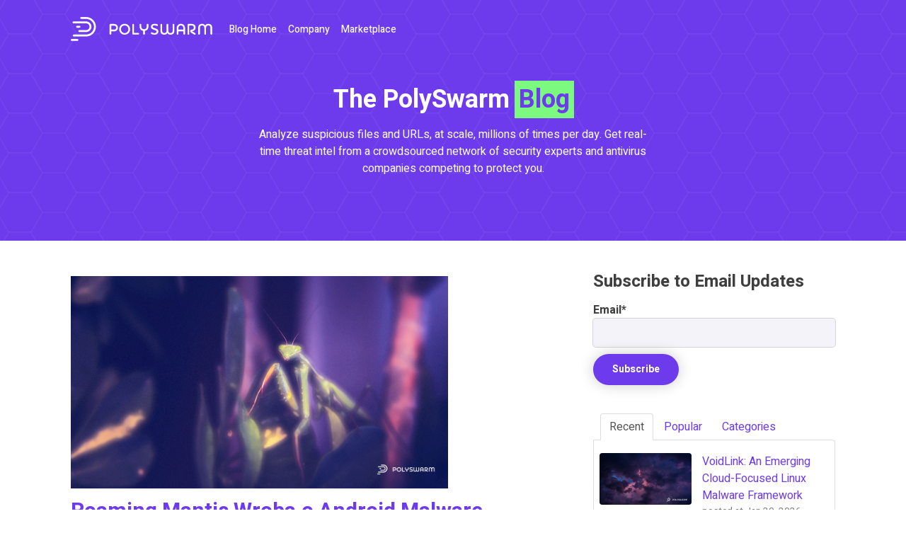

--- FILE ---
content_type: text/html; charset=UTF-8
request_url: https://blog.polyswarm.io/tag/roaming-mantis
body_size: 21662
content:
<!doctype html><!--[if lt IE 7]> <html class="no-js lt-ie9 lt-ie8 lt-ie7" lang="en" > <![endif]--><!--[if IE 7]>    <html class="no-js lt-ie9 lt-ie8" lang="en" >        <![endif]--><!--[if IE 8]>    <html class="no-js lt-ie9" lang="en" >               <![endif]--><!--[if gt IE 8]><!--><html class="no-js" lang="en"><!--<![endif]--><head>
    <meta charset="utf-8">
    <meta http-equiv="X-UA-Compatible" content="IE=edge,chrome=1">
    <meta name="author" content="PolySwarm">
    <meta name="description" content="Roaming Mantis | Analyze suspicious files and URLs, at scale, millions of times per day. Get real-time threat intel from a crowdsourced network of security experts and antivirus companies competing to protect you. ">
    <meta name="generator" content="HubSpot">
    <title>Insights, news, education and announcements from PolySwarm | Roaming Mantis</title>
    <link rel="shortcut icon" href="https://blog.polyswarm.io/hubfs/polyswarm-mark-purple.svg">
    
<meta name="viewport" content="width=device-width, initial-scale=1">

    <script src="/hs/hsstatic/jquery-libs/static-1.1/jquery/jquery-1.7.1.js"></script>
<script>hsjQuery = window['jQuery'];</script>
    <meta property="og:description" content="Roaming Mantis | Analyze suspicious files and URLs, at scale, millions of times per day. Get real-time threat intel from a crowdsourced network of security experts and antivirus companies competing to protect you. ">
    <meta property="og:title" content="Insights, news, education and announcements from PolySwarm | Roaming Mantis">
    <meta name="twitter:description" content="Roaming Mantis | Analyze suspicious files and URLs, at scale, millions of times per day. Get real-time threat intel from a crowdsourced network of security experts and antivirus companies competing to protect you. ">
    <meta name="twitter:title" content="Insights, news, education and announcements from PolySwarm | Roaming Mantis">

    

    
    <style>
a.cta_button{-moz-box-sizing:content-box !important;-webkit-box-sizing:content-box !important;box-sizing:content-box !important;vertical-align:middle}.hs-breadcrumb-menu{list-style-type:none;margin:0px 0px 0px 0px;padding:0px 0px 0px 0px}.hs-breadcrumb-menu-item{float:left;padding:10px 0px 10px 10px}.hs-breadcrumb-menu-divider:before{content:'›';padding-left:10px}.hs-featured-image-link{border:0}.hs-featured-image{float:right;margin:0 0 20px 20px;max-width:50%}@media (max-width: 568px){.hs-featured-image{float:none;margin:0;width:100%;max-width:100%}}.hs-screen-reader-text{clip:rect(1px, 1px, 1px, 1px);height:1px;overflow:hidden;position:absolute !important;width:1px}
</style>

<link rel="stylesheet" href="https://blog.polyswarm.io/hubfs/hub_generated/module_assets/1/11811907629/1741518564484/module_PS_Header.min.css">
<link rel="stylesheet" href="/hs/hsstatic/BlogSocialSharingSupport/static-1.258/bundles/project.css">
<link rel="stylesheet" href="https://blog.polyswarm.io/hubfs/hub_generated/module_assets/1/9132114681/1741518561653/module_Vast_Tabber.min.css">
<link rel="stylesheet" href="/hs/hsstatic/AsyncSupport/static-1.501/sass/rss_post_listing.css">
<link rel="stylesheet" href="https://blog.polyswarm.io/hubfs/hub_generated/module_assets/1/11828756290/1741518566450/module_PS_CTA.min.css">
<link rel="stylesheet" href="https://blog.polyswarm.io/hubfs/hub_generated/module_assets/1/29598158453/1741518568442/module_PS_Footer_copy.min.css">
    

    


<meta name="twitter:site" content="@PolySwarm">
<meta property="og:url" content="https://blog.polyswarm.io/tag/roaming-mantis">
<meta property="og:type" content="blog">
<meta name="twitter:card" content="summary">
<link rel="alternate" type="application/rss+xml" href="https://blog.polyswarm.io/rss.xml">
<meta name="twitter:domain" content="blog.polyswarm.io">
<script src="//platform.linkedin.com/in.js" type="text/javascript">
    lang: en_US
</script>

<meta http-equiv="content-language" content="en">
<link rel="stylesheet" href="//7052064.fs1.hubspotusercontent-na1.net/hubfs/7052064/hub_generated/template_assets/DEFAULT_ASSET/1768924958813/template_layout.min.css">


<link rel="stylesheet" href="https://blog.polyswarm.io/hubfs/hub_generated/template_assets/1/29569734040/1741534865458/template_ps-main_copy_-_Edited_for_Blog_Bullet_points.min.css">




</head>
<body class="blog   hs-content-id-87096550746 hs-blog-listing hs-blog-id-9132801831" style="">
    <div class="header-container-wrapper">
    <div class="header-container container-fluid">

<div class="row-fluid-wrapper row-depth-1 row-number-1 ">
<div class="row-fluid ">
<div class="span12 widget-span widget-type-custom_widget " style="" data-widget-type="custom_widget" data-x="0" data-w="12">
<div id="hs_cos_wrapper_module_1564793015777183" class="hs_cos_wrapper hs_cos_wrapper_widget hs_cos_wrapper_type_module" style="" data-hs-cos-general-type="widget" data-hs-cos-type="module"><header class="ps-header" style="background-image: url('https://blog.polyswarm.io/hubfs/hexagon-bg-1.png');">
  <div class="page-center">
    <div class="ps-header-inner">
      <a class="ps-header-logo" href="http://polyswarm.io" target="_blank">
        <img class="ps-header-logo__img" src="https://blog.polyswarm.io/hubfs/polyswarm-logo.svg" alt="PolySwarm">
      </a>
      <nav class="ps-header-nav">
        <ul>
          <li>
            <a href="/">Blog Home</a>
          </li>
          <li>
            <a href="https://polyswarm.io/" target="_blank">Company</a>
          </li>
          <li>
            <a href="https://polyswarm.network/" target="_blank">Marketplace</a>
          </li>
        </ul>
      </nav>
    </div>
    <div class="ps-header-text">
      <h1>
        The PolySwarm <em>Blog</em>
      </h1>
      
        <p>
          Analyze suspicious files and URLs, at scale, millions of times per day. Get real-time threat intel from a crowdsourced network of security experts and antivirus companies competing to protect you.
        </p>
      
    </div>
  </div>
</header></div>

</div><!--end widget-span -->
</div><!--end row-->
</div><!--end row-wrapper -->

    </div><!--end header -->
</div><!--end header wrapper -->

<div class="body-container-wrapper">
    <div class="body-container container-fluid">

<div class="row-fluid-wrapper row-depth-1 row-number-1 ">
<div class="row-fluid ">
<div class="span12 widget-span widget-type-cell page-center content-wrapper padding40tb" style="" data-widget-type="cell" data-x="0" data-w="12">

<div class="row-fluid-wrapper row-depth-1 row-number-2 ">
<div class="row-fluid ">
<div class="span8 widget-span widget-type-cell blog-content" style="" data-widget-type="cell" data-x="0" data-w="8">

<div class="row-fluid-wrapper row-depth-1 row-number-3 ">
<div class="row-fluid ">
<div class="span12 widget-span widget-type-custom_widget " style="" data-widget-type="custom_widget" data-x="0" data-w="12">
<div id="hs_cos_wrapper_module_151811850626664" class="hs_cos_wrapper hs_cos_wrapper_widget hs_cos_wrapper_type_module widget-type-blog_content" style="" data-hs-cos-general-type="widget" data-hs-cos-type="module">
   <div class="blog-section">
<div class="blog-listing-wrapper cell-wrapper">
<div class="post-listing">
<div class="post-item">
<div class="hs-featured-image-wrapper">
<a href="https://blog.polyswarm.io/roaming-mantis-wroba.o-android-malware" title="" class="hs-featured-image-link">
<img src="https://blog.polyswarm.io/hubfs/Roaming%20Mantis%20Wroba.o%20Android%20Malware%20.jpg" class="hs-featured-image">
</a>
</div>
<div class="post-header clearfix">
<h2><a href="https://blog.polyswarm.io/roaming-mantis-wroba.o-android-malware">Roaming Mantis Wroba.o Android Malware</a></h2>
<p id="hubspot-author_data" class="hubspot-editable" data-hubspot-form-id="author_data" data-hubspot-name="Blog Author">
<i class="fa fa-calendar"></i> Feb 3, 2023 1:20:46 PM / by 
<a class="author-link" href="https://blog.polyswarm.io/author/the-hivemind">The Hivemind</a>
posted in
<a class="topic-link" href="https://blog.polyswarm.io/topic/threat-bulletin">Threat Bulletin</a>,
<a class="topic-link" href="https://blog.polyswarm.io/topic/android">Android</a>,
<a class="topic-link" href="https://blog.polyswarm.io/topic/shaoye">Shaoye</a>,
<a class="topic-link" href="https://blog.polyswarm.io/topic/xloader">Xloader</a>,
<a class="topic-link" href="https://blog.polyswarm.io/topic/roaming-mantis">Roaming Mantis</a>,
<a class="topic-link" href="https://blog.polyswarm.io/topic/dns">DNS</a>,
<a class="topic-link" href="https://blog.polyswarm.io/topic/wroba-o">Wroba.o</a>
</p>
<p class="custom_listing_comments">
<a href="https://blog.polyswarm.io/roaming-mantis-wroba.o-android-malware#comments-listing"><i class="fa fa-comment"></i>
0 Comments</a>
</p>
</div>
<div class="post-body clearfix">
<!--post summary-->
<p><span style="font-family: Arial, Helvetica, sans-serif;"><span style="font-size: 12px;"><strong>Related Families: </strong>Wroba.o, Xloader<br><br></span><span style="font-size: 16px;"><span style="color: #6d3aec;"><strong>Executive Summary<br><br></strong></span>Kaspersky SecureList recently <a href="https://securelist.com/roaming-mantis-uses-dns-hijacking-to-infect-android-smartphones/85178/" style="text-decoration: underline;"><span style="color: #6d3aec;">reported</span></a> on a Roaming Mantis campaign using Wroba.o with DNS hijacking to infect routers and Android devices.</span></span><br><br><span style="color: #6d3aec; font-family: Arial, Helvetica, sans-serif; font-size: 16px;"><strong>Key Takeaways</strong></span></p>
</div>
<a class="more-link" href="https://blog.polyswarm.io/roaming-mantis-wroba.o-android-malware">Read More <i class="fa fa-long-arrow-right"></i></a>                        
</div>
</div>
<div class="blog-pagination">
<a class="all-posts-link" href="https://blog.polyswarm.io/all">All posts</a>
</div>
</div>
</div>
</div>

</div><!--end widget-span -->
</div><!--end row-->
</div><!--end row-wrapper -->

</div><!--end widget-span -->
<div class="span4 widget-span widget-type-cell blog-sidebar" style="" data-widget-type="cell" data-x="8" data-w="4">

<div class="row-fluid-wrapper row-depth-1 row-number-4 ">
<div class="row-fluid ">
<div class="span12 widget-span widget-type-custom_widget " style="" data-widget-type="custom_widget" data-x="0" data-w="12">
<div id="hs_cos_wrapper_module_151811855394269" class="hs_cos_wrapper hs_cos_wrapper_widget hs_cos_wrapper_type_module widget-type-blog_subscribe" style="" data-hs-cos-general-type="widget" data-hs-cos-type="module">


<span id="hs_cos_wrapper_module_151811855394269_blog_subscribe" class="hs_cos_wrapper hs_cos_wrapper_widget hs_cos_wrapper_type_blog_subscribe" style="" data-hs-cos-general-type="widget" data-hs-cos-type="blog_subscribe"><h3 id="hs_cos_wrapper_module_151811855394269_blog_subscribe_title" class="hs_cos_wrapper form-title" data-hs-cos-general-type="widget_field" data-hs-cos-type="text">Subscribe to Email Updates</h3>

<div id="hs_form_target_module_151811855394269_blog_subscribe_750"></div>



</span></div>

</div><!--end widget-span -->
</div><!--end row-->
</div><!--end row-wrapper -->

<div class="row-fluid-wrapper row-depth-1 row-number-5 ">
<div class="row-fluid ">
<div class="span12 widget-span widget-type-custom_widget " style="" data-widget-type="custom_widget" data-x="0" data-w="12">
<div id="hs_cos_wrapper_module_1518020136566122" class="hs_cos_wrapper hs_cos_wrapper_widget hs_cos_wrapper_type_module" style="" data-hs-cos-general-type="widget" data-hs-cos-type="module"><div class="tabber-wrap blog-tabber">
  
    <ul class="clearfix tabber-tabs">
      <li class="active"><a>Recent</a></li>
      <li><a>Popular</a></li>
      <li><a>Categories</a></li>
    </ul>
     
    <div class="tabber-content">
        <div class="tab-pane active">
           <span id="hs_cos_wrapper_module_1518020136566122_recent_posts" class="hs_cos_wrapper hs_cos_wrapper_widget hs_cos_wrapper_type_rss_listing" style="" data-hs-cos-general-type="widget" data-hs-cos-type="rss_listing">
<h3></h3>


    <div class="hs-rss-module feedreader_box hs-hash-364403015"></div>

</span>
        </div>
        <div class="tab-pane" id="tab-2">
            <span id="hs_cos_wrapper_module_1518020136566122_popular_posts" class="hs_cos_wrapper hs_cos_wrapper_widget hs_cos_wrapper_type_post_listing" style="" data-hs-cos-general-type="widget" data-hs-cos-type="post_listing"><div class="block">
  <h3></h3>
  <div class="widget-module">
    <ul class="hs-hash-1091146607-1768932883422">
    </ul>
  </div>
</div>
</span>
        </div>
        <div class="tab-pane" id="tab-3">
            <span id="hs_cos_wrapper_module_1518020136566122_post_categories" class="hs_cos_wrapper hs_cos_wrapper_widget hs_cos_wrapper_type_post_filter" style="" data-hs-cos-general-type="widget" data-hs-cos-type="post_filter"><div class="block">
  <h3>Lists by Topic</h3>
  <div class="widget-module">
    <ul>
      
        <li>
          <a href="https://blog.polyswarm.io/tag/threat-bulletin">Threat Bulletin <span class="filter-link-count" dir="ltr">(366)</span></a>
        </li>
      
        <li>
          <a href="https://blog.polyswarm.io/tag/ransomware">Ransomware <span class="filter-link-count" dir="ltr">(83)</span></a>
        </li>
      
        <li>
          <a href="https://blog.polyswarm.io/tag/linux">Linux <span class="filter-link-count" dir="ltr">(34)</span></a>
        </li>
      
        <li>
          <a href="https://blog.polyswarm.io/tag/android">Android <span class="filter-link-count" dir="ltr">(33)</span></a>
        </li>
      
        <li>
          <a href="https://blog.polyswarm.io/tag/emerging-threat">Emerging Threat <span class="filter-link-count" dir="ltr">(30)</span></a>
        </li>
      
        <li>
          <a href="https://blog.polyswarm.io/tag/china">China <span class="filter-link-count" dir="ltr">(29)</span></a>
        </li>
      
        <li>
          <a href="https://blog.polyswarm.io/tag/polyswarm">PolySwarm <span class="filter-link-count" dir="ltr">(29)</span></a>
        </li>
      
        <li>
          <a href="https://blog.polyswarm.io/tag/russia">Russia <span class="filter-link-count" dir="ltr">(29)</span></a>
        </li>
      
        <li>
          <a href="https://blog.polyswarm.io/tag/backdoor">Backdoor <span class="filter-link-count" dir="ltr">(26)</span></a>
        </li>
      
        <li>
          <a href="https://blog.polyswarm.io/tag/espionage">Espionage <span class="filter-link-count" dir="ltr">(25)</span></a>
        </li>
      
        <li style="display:none;">
          <a href="https://blog.polyswarm.io/tag/evolving-threat">Evolving Threat <span class="filter-link-count" dir="ltr">(24)</span></a>
        </li>
      
        <li style="display:none;">
          <a href="https://blog.polyswarm.io/tag/ukraine">Ukraine <span class="filter-link-count" dir="ltr">(24)</span></a>
        </li>
      
        <li style="display:none;">
          <a href="https://blog.polyswarm.io/tag/product">Product <span class="filter-link-count" dir="ltr">(23)</span></a>
        </li>
      
        <li style="display:none;">
          <a href="https://blog.polyswarm.io/tag/government">Government <span class="filter-link-count" dir="ltr">(22)</span></a>
        </li>
      
        <li style="display:none;">
          <a href="https://blog.polyswarm.io/tag/infostealer">Infostealer <span class="filter-link-count" dir="ltr">(21)</span></a>
        </li>
      
        <li style="display:none;">
          <a href="https://blog.polyswarm.io/tag/stealer">Stealer <span class="filter-link-count" dir="ltr">(20)</span></a>
        </li>
      
        <li style="display:none;">
          <a href="https://blog.polyswarm.io/tag/critical-infrastructure">Critical Infrastructure <span class="filter-link-count" dir="ltr">(19)</span></a>
        </li>
      
        <li style="display:none;">
          <a href="https://blog.polyswarm.io/tag/north-korea">North Korea <span class="filter-link-count" dir="ltr">(18)</span></a>
        </li>
      
        <li style="display:none;">
          <a href="https://blog.polyswarm.io/tag/windows">Windows <span class="filter-link-count" dir="ltr">(17)</span></a>
        </li>
      
        <li style="display:none;">
          <a href="https://blog.polyswarm.io/tag/macos">MacOS <span class="filter-link-count" dir="ltr">(16)</span></a>
        </li>
      
        <li style="display:none;">
          <a href="https://blog.polyswarm.io/tag/rat">RAT <span class="filter-link-count" dir="ltr">(16)</span></a>
        </li>
      
        <li style="display:none;">
          <a href="https://blog.polyswarm.io/tag/energy">Energy <span class="filter-link-count" dir="ltr">(15)</span></a>
        </li>
      
        <li style="display:none;">
          <a href="https://blog.polyswarm.io/tag/healthcare">Healthcare <span class="filter-link-count" dir="ltr">(15)</span></a>
        </li>
      
        <li style="display:none;">
          <a href="https://blog.polyswarm.io/tag/malware">Malware <span class="filter-link-count" dir="ltr">(15)</span></a>
        </li>
      
        <li style="display:none;">
          <a href="https://blog.polyswarm.io/tag/mobile">Mobile <span class="filter-link-count" dir="ltr">(15)</span></a>
        </li>
      
        <li style="display:none;">
          <a href="https://blog.polyswarm.io/tag/partner">Partner <span class="filter-link-count" dir="ltr">(15)</span></a>
        </li>
      
        <li style="display:none;">
          <a href="https://blog.polyswarm.io/tag/cryptocurrency">Cryptocurrency <span class="filter-link-count" dir="ltr">(14)</span></a>
        </li>
      
        <li style="display:none;">
          <a href="https://blog.polyswarm.io/tag/explained">Explained <span class="filter-link-count" dir="ltr">(14)</span></a>
        </li>
      
        <li style="display:none;">
          <a href="https://blog.polyswarm.io/tag/financial">Financial <span class="filter-link-count" dir="ltr">(14)</span></a>
        </li>
      
        <li style="display:none;">
          <a href="https://blog.polyswarm.io/tag/trojan">Trojan <span class="filter-link-count" dir="ltr">(14)</span></a>
        </li>
      
        <li style="display:none;">
          <a href="https://blog.polyswarm.io/tag/loader">Loader <span class="filter-link-count" dir="ltr">(11)</span></a>
        </li>
      
        <li style="display:none;">
          <a href="https://blog.polyswarm.io/tag/lockbit">LockBit <span class="filter-link-count" dir="ltr">(11)</span></a>
        </li>
      
        <li style="display:none;">
          <a href="https://blog.polyswarm.io/tag/research">Research <span class="filter-link-count" dir="ltr">(11)</span></a>
        </li>
      
        <li style="display:none;">
          <a href="https://blog.polyswarm.io/tag/alphv">ALPHV <span class="filter-link-count" dir="ltr">(10)</span></a>
        </li>
      
        <li style="display:none;">
          <a href="https://blog.polyswarm.io/tag/middle-east">Middle East <span class="filter-link-count" dir="ltr">(10)</span></a>
        </li>
      
        <li style="display:none;">
          <a href="https://blog.polyswarm.io/tag/banking-trojan">Banking Trojan <span class="filter-link-count" dir="ltr">(9)</span></a>
        </li>
      
        <li style="display:none;">
          <a href="https://blog.polyswarm.io/tag/blockchain">Blockchain <span class="filter-link-count" dir="ltr">(9)</span></a>
        </li>
      
        <li style="display:none;">
          <a href="https://blog.polyswarm.io/tag/iran">Iran <span class="filter-link-count" dir="ltr">(9)</span></a>
        </li>
      
        <li style="display:none;">
          <a href="https://blog.polyswarm.io/tag/telecommunications">Telecommunications <span class="filter-link-count" dir="ltr">(9)</span></a>
        </li>
      
        <li style="display:none;">
          <a href="https://blog.polyswarm.io/tag/asia">Asia <span class="filter-link-count" dir="ltr">(8)</span></a>
        </li>
      
        <li style="display:none;">
          <a href="https://blog.polyswarm.io/tag/banker">Banker <span class="filter-link-count" dir="ltr">(8)</span></a>
        </li>
      
        <li style="display:none;">
          <a href="https://blog.polyswarm.io/tag/banking">Banking <span class="filter-link-count" dir="ltr">(8)</span></a>
        </li>
      
        <li style="display:none;">
          <a href="https://blog.polyswarm.io/tag/engine">Engine <span class="filter-link-count" dir="ltr">(8)</span></a>
        </li>
      
        <li style="display:none;">
          <a href="https://blog.polyswarm.io/tag/spyware">Spyware <span class="filter-link-count" dir="ltr">(8)</span></a>
        </li>
      
        <li style="display:none;">
          <a href="https://blog.polyswarm.io/tag/2022-recap">2022 Recap <span class="filter-link-count" dir="ltr">(7)</span></a>
        </li>
      
        <li style="display:none;">
          <a href="https://blog.polyswarm.io/tag/apac">APAC <span class="filter-link-count" dir="ltr">(7)</span></a>
        </li>
      
        <li style="display:none;">
          <a href="https://blog.polyswarm.io/tag/apt">APT <span class="filter-link-count" dir="ltr">(7)</span></a>
        </li>
      
        <li style="display:none;">
          <a href="https://blog.polyswarm.io/tag/android-malware">Android Malware <span class="filter-link-count" dir="ltr">(7)</span></a>
        </li>
      
        <li style="display:none;">
          <a href="https://blog.polyswarm.io/tag/botnet">Botnet <span class="filter-link-count" dir="ltr">(7)</span></a>
        </li>
      
        <li style="display:none;">
          <a href="https://blog.polyswarm.io/tag/data-exfiltration">Data Exfiltration <span class="filter-link-count" dir="ltr">(6)</span></a>
        </li>
      
        <li style="display:none;">
          <a href="https://blog.polyswarm.io/tag/media">Media <span class="filter-link-count" dir="ltr">(6)</span></a>
        </li>
      
        <li style="display:none;">
          <a href="https://blog.polyswarm.io/tag/ttps">TTPs <span class="filter-link-count" dir="ltr">(6)</span></a>
        </li>
      
        <li style="display:none;">
          <a href="https://blog.polyswarm.io/tag/wiper">Wiper <span class="filter-link-count" dir="ltr">(6)</span></a>
        </li>
      
        <li style="display:none;">
          <a href="https://blog.polyswarm.io/tag/2024">2024 <span class="filter-link-count" dir="ltr">(5)</span></a>
        </li>
      
        <li style="display:none;">
          <a href="https://blog.polyswarm.io/tag/charming-kitten">Charming Kitten <span class="filter-link-count" dir="ltr">(5)</span></a>
        </li>
      
        <li style="display:none;">
          <a href="https://blog.polyswarm.io/tag/cl0p">Cl0p <span class="filter-link-count" dir="ltr">(5)</span></a>
        </li>
      
        <li style="display:none;">
          <a href="https://blog.polyswarm.io/tag/ddos">DDoS <span class="filter-link-count" dir="ltr">(5)</span></a>
        </li>
      
        <li style="display:none;">
          <a href="https://blog.polyswarm.io/tag/europe">Europe <span class="filter-link-count" dir="ltr">(5)</span></a>
        </li>
      
        <li style="display:none;">
          <a href="https://blog.polyswarm.io/tag/india">India <span class="filter-link-count" dir="ltr">(5)</span></a>
        </li>
      
        <li style="display:none;">
          <a href="https://blog.polyswarm.io/tag/insider">Insider <span class="filter-link-count" dir="ltr">(5)</span></a>
        </li>
      
        <li style="display:none;">
          <a href="https://blog.polyswarm.io/tag/mac">Mac <span class="filter-link-count" dir="ltr">(5)</span></a>
        </li>
      
        <li style="display:none;">
          <a href="https://blog.polyswarm.io/tag/phishing">Phishing <span class="filter-link-count" dir="ltr">(5)</span></a>
        </li>
      
        <li style="display:none;">
          <a href="https://blog.polyswarm.io/tag/press">Press <span class="filter-link-count" dir="ltr">(5)</span></a>
        </li>
      
        <li style="display:none;">
          <a href="https://blog.polyswarm.io/tag/rhysida">Rhysida <span class="filter-link-count" dir="ltr">(5)</span></a>
        </li>
      
        <li style="display:none;">
          <a href="https://blog.polyswarm.io/tag/spear-phishing">Spear Phishing <span class="filter-link-count" dir="ltr">(5)</span></a>
        </li>
      
        <li style="display:none;">
          <a href="https://blog.polyswarm.io/tag/2023-recap">2023 Recap <span class="filter-link-count" dir="ltr">(4)</span></a>
        </li>
      
        <li style="display:none;">
          <a href="https://blog.polyswarm.io/tag/blackcat">BlackCat <span class="filter-link-count" dir="ltr">(4)</span></a>
        </li>
      
        <li style="display:none;">
          <a href="https://blog.polyswarm.io/tag/data-theft">Data Theft <span class="filter-link-count" dir="ltr">(4)</span></a>
        </li>
      
        <li style="display:none;">
          <a href="https://blog.polyswarm.io/tag/fancy-bear">Fancy Bear <span class="filter-link-count" dir="ltr">(4)</span></a>
        </li>
      
        <li style="display:none;">
          <a href="https://blog.polyswarm.io/tag/inc">INC <span class="filter-link-count" dir="ltr">(4)</span></a>
        </li>
      
        <li style="display:none;">
          <a href="https://blog.polyswarm.io/tag/icedid">IcedID <span class="filter-link-count" dir="ltr">(4)</span></a>
        </li>
      
        <li style="display:none;">
          <a href="https://blog.polyswarm.io/tag/linux-malware">Linux Malware <span class="filter-link-count" dir="ltr">(4)</span></a>
        </li>
      
        <li style="display:none;">
          <a href="https://blog.polyswarm.io/tag/lockbit-3-0">Lockbit 3.0 <span class="filter-link-count" dir="ltr">(4)</span></a>
        </li>
      
        <li style="display:none;">
          <a href="https://blog.polyswarm.io/tag/malware-as-a-service">Malware-As-A-Service <span class="filter-link-count" dir="ltr">(4)</span></a>
        </li>
      
        <li style="display:none;">
          <a href="https://blog.polyswarm.io/tag/manufacturing">Manufacturing <span class="filter-link-count" dir="ltr">(4)</span></a>
        </li>
      
        <li style="display:none;">
          <a href="https://blog.polyswarm.io/tag/mirai">Mirai <span class="filter-link-count" dir="ltr">(4)</span></a>
        </li>
      
        <li style="display:none;">
          <a href="https://blog.polyswarm.io/tag/primitive-bear">Primitive Bear <span class="filter-link-count" dir="ltr">(4)</span></a>
        </li>
      
        <li style="display:none;">
          <a href="https://blog.polyswarm.io/tag/royal">Royal <span class="filter-link-count" dir="ltr">(4)</span></a>
        </li>
      
        <li style="display:none;">
          <a href="https://blog.polyswarm.io/tag/static-kitten">Static Kitten <span class="filter-link-count" dir="ltr">(4)</span></a>
        </li>
      
        <li style="display:none;">
          <a href="https://blog.polyswarm.io/tag/technology">Technology <span class="filter-link-count" dir="ltr">(4)</span></a>
        </li>
      
        <li style="display:none;">
          <a href="https://blog.polyswarm.io/tag/threat-hunting">Threat Hunting <span class="filter-link-count" dir="ltr">(4)</span></a>
        </li>
      
        <li style="display:none;">
          <a href="https://blog.polyswarm.io/tag/wicked-panda">Wicked Panda <span class="filter-link-count" dir="ltr">(4)</span></a>
        </li>
      
        <li style="display:none;">
          <a href="https://blog.polyswarm.io/tag/windows-malware">Windows Malware <span class="filter-link-count" dir="ltr">(4)</span></a>
        </li>
      
        <li style="display:none;">
          <a href="https://blog.polyswarm.io/tag/winnti">Winnti <span class="filter-link-count" dir="ltr">(4)</span></a>
        </li>
      
        <li style="display:none;">
          <a href="https://blog.polyswarm.io/tag/credential-theft">credential theft <span class="filter-link-count" dir="ltr">(4)</span></a>
        </li>
      
        <li style="display:none;">
          <a href="https://blog.polyswarm.io/tag/cyber-espionage">cyber espionage <span class="filter-link-count" dir="ltr">(4)</span></a>
        </li>
      
        <li style="display:none;">
          <a href="https://blog.polyswarm.io/tag/overlay-attacks">overlay attacks <span class="filter-link-count" dir="ltr">(4)</span></a>
        </li>
      
        <li style="display:none;">
          <a href="https://blog.polyswarm.io/tag/2023">2023 <span class="filter-link-count" dir="ltr">(3)</span></a>
        </li>
      
        <li style="display:none;">
          <a href="https://blog.polyswarm.io/tag/apt41">APT41 <span class="filter-link-count" dir="ltr">(3)</span></a>
        </li>
      
        <li style="display:none;">
          <a href="https://blog.polyswarm.io/tag/aerospace">Aerospace <span class="filter-link-count" dir="ltr">(3)</span></a>
        </li>
      
        <li style="display:none;">
          <a href="https://blog.polyswarm.io/tag/akira-ransomware">Akira Ransomware <span class="filter-link-count" dir="ltr">(3)</span></a>
        </li>
      
        <li style="display:none;">
          <a href="https://blog.polyswarm.io/tag/bpfdoor">BPFDoor <span class="filter-link-count" dir="ltr">(3)</span></a>
        </li>
      
        <li style="display:none;">
          <a href="https://blog.polyswarm.io/tag/babuk">Babuk <span class="filter-link-count" dir="ltr">(3)</span></a>
        </li>
      
        <li style="display:none;">
          <a href="https://blog.polyswarm.io/tag/black-basta">Black Basta <span class="filter-link-count" dir="ltr">(3)</span></a>
        </li>
      
        <li style="display:none;">
          <a href="https://blog.polyswarm.io/tag/blacksuit">BlackSuit <span class="filter-link-count" dir="ltr">(3)</span></a>
        </li>
      
        <li style="display:none;">
          <a href="https://blog.polyswarm.io/tag/bumblebee">Bumblebee <span class="filter-link-count" dir="ltr">(3)</span></a>
        </li>
      
        <li style="display:none;">
          <a href="https://blog.polyswarm.io/tag/cerber">Cerber <span class="filter-link-count" dir="ltr">(3)</span></a>
        </li>
      
        <li style="display:none;">
          <a href="https://blog.polyswarm.io/tag/cobalt-strike">Cobalt Strike <span class="filter-link-count" dir="ltr">(3)</span></a>
        </li>
      
        <li style="display:none;">
          <a href="https://blog.polyswarm.io/tag/conti">Conti <span class="filter-link-count" dir="ltr">(3)</span></a>
        </li>
      
        <li style="display:none;">
          <a href="https://blog.polyswarm.io/tag/cozy-bear">Cozy Bear <span class="filter-link-count" dir="ltr">(3)</span></a>
        </li>
      
        <li style="display:none;">
          <a href="https://blog.polyswarm.io/tag/cryptocurrency-theft">Cryptocurrency Theft <span class="filter-link-count" dir="ltr">(3)</span></a>
        </li>
      
        <li style="display:none;">
          <a href="https://blog.polyswarm.io/tag/cryptominer">Cryptominer <span class="filter-link-count" dir="ltr">(3)</span></a>
        </li>
      
        <li style="display:none;">
          <a href="https://blog.polyswarm.io/tag/cybercrime">Cybercrime <span class="filter-link-count" dir="ltr">(3)</span></a>
        </li>
      
        <li style="display:none;">
          <a href="https://blog.polyswarm.io/tag/dll-sideloading">DLL sideloading <span class="filter-link-count" dir="ltr">(3)</span></a>
        </li>
      
        <li style="display:none;">
          <a href="https://blog.polyswarm.io/tag/defense">Defense <span class="filter-link-count" dir="ltr">(3)</span></a>
        </li>
      
        <li style="display:none;">
          <a href="https://blog.polyswarm.io/tag/esxi">ESXi <span class="filter-link-count" dir="ltr">(3)</span></a>
        </li>
      
        <li style="display:none;">
          <a href="https://blog.polyswarm.io/tag/education">Education <span class="filter-link-count" dir="ltr">(3)</span></a>
        </li>
      
        <li style="display:none;">
          <a href="https://blog.polyswarm.io/tag/evasive-panda">Evasive Panda <span class="filter-link-count" dir="ltr">(3)</span></a>
        </li>
      
        <li style="display:none;">
          <a href="https://blog.polyswarm.io/tag/events">Events <span class="filter-link-count" dir="ltr">(3)</span></a>
        </li>
      
        <li style="display:none;">
          <a href="https://blog.polyswarm.io/tag/extortion">Extortion <span class="filter-link-count" dir="ltr">(3)</span></a>
        </li>
      
        <li style="display:none;">
          <a href="https://blog.polyswarm.io/tag/gaza">Gaza <span class="filter-link-count" dir="ltr">(3)</span></a>
        </li>
      
        <li style="display:none;">
          <a href="https://blog.polyswarm.io/tag/hacktivism">Hacktivism <span class="filter-link-count" dir="ltr">(3)</span></a>
        </li>
      
        <li style="display:none;">
          <a href="https://blog.polyswarm.io/tag/hive">Hive <span class="filter-link-count" dir="ltr">(3)</span></a>
        </li>
      
        <li style="display:none;">
          <a href="https://blog.polyswarm.io/tag/ics">ICS <span class="filter-link-count" dir="ltr">(3)</span></a>
        </li>
      
        <li style="display:none;">
          <a href="https://blog.polyswarm.io/tag/interview">Interview <span class="filter-link-count" dir="ltr">(3)</span></a>
        </li>
      
        <li style="display:none;">
          <a href="https://blog.polyswarm.io/tag/israel">Israel <span class="filter-link-count" dir="ltr">(3)</span></a>
        </li>
      
        <li style="display:none;">
          <a href="https://blog.polyswarm.io/tag/lazarus">Lazarus <span class="filter-link-count" dir="ltr">(3)</span></a>
        </li>
      
        <li style="display:none;">
          <a href="https://blog.polyswarm.io/tag/leadership">Leadership <span class="filter-link-count" dir="ltr">(3)</span></a>
        </li>
      
        <li style="display:none;">
          <a href="https://blog.polyswarm.io/tag/mena">MENA <span class="filter-link-count" dir="ltr">(3)</span></a>
        </li>
      
        <li style="display:none;">
          <a href="https://blog.polyswarm.io/tag/moveit">MOVEit <span class="filter-link-count" dir="ltr">(3)</span></a>
        </li>
      
        <li style="display:none;">
          <a href="https://blog.polyswarm.io/tag/malware-analysis">Malware Analysis <span class="filter-link-count" dir="ltr">(3)</span></a>
        </li>
      
        <li style="display:none;">
          <a href="https://blog.polyswarm.io/tag/military">Military <span class="filter-link-count" dir="ltr">(3)</span></a>
        </li>
      
        <li style="display:none;">
          <a href="https://blog.polyswarm.io/tag/muddy-water">Muddy Water <span class="filter-link-count" dir="ltr">(3)</span></a>
        </li>
      
        <li style="display:none;">
          <a href="https://blog.polyswarm.io/tag/pakistan">Pakistan <span class="filter-link-count" dir="ltr">(3)</span></a>
        </li>
      
        <li style="display:none;">
          <a href="https://blog.polyswarm.io/tag/palestine">Palestine <span class="filter-link-count" dir="ltr">(3)</span></a>
        </li>
      
        <li style="display:none;">
          <a href="https://blog.polyswarm.io/tag/phishing-campaigns">Phishing Campaigns <span class="filter-link-count" dir="ltr">(3)</span></a>
        </li>
      
        <li style="display:none;">
          <a href="https://blog.polyswarm.io/tag/powershell">PowerShell <span class="filter-link-count" dir="ltr">(3)</span></a>
        </li>
      
        <li style="display:none;">
          <a href="https://blog.polyswarm.io/tag/python">Python <span class="filter-link-count" dir="ltr">(3)</span></a>
        </li>
      
        <li style="display:none;">
          <a href="https://blog.polyswarm.io/tag/ransomhub">RansomHub <span class="filter-link-count" dir="ltr">(3)</span></a>
        </li>
      
        <li style="display:none;">
          <a href="https://blog.polyswarm.io/tag/recap">Recap <span class="filter-link-count" dir="ltr">(3)</span></a>
        </li>
      
        <li style="display:none;">
          <a href="https://blog.polyswarm.io/tag/red-menshen">Red Menshen <span class="filter-link-count" dir="ltr">(3)</span></a>
        </li>
      
        <li style="display:none;">
          <a href="https://blog.polyswarm.io/tag/redline-stealer">RedLine Stealer <span class="filter-link-count" dir="ltr">(3)</span></a>
        </li>
      
        <li style="display:none;">
          <a href="https://blog.polyswarm.io/tag/remote-access-trojan">Remote Access Trojan <span class="filter-link-count" dir="ltr">(3)</span></a>
        </li>
      
        <li style="display:none;">
          <a href="https://blog.polyswarm.io/tag/spynote">SpyNote <span class="filter-link-count" dir="ltr">(3)</span></a>
        </li>
      
        <li style="display:none;">
          <a href="https://blog.polyswarm.io/tag/stealc">StealC <span class="filter-link-count" dir="ltr">(3)</span></a>
        </li>
      
        <li style="display:none;">
          <a href="https://blog.polyswarm.io/tag/volt-typhoon">Volt Typhoon <span class="filter-link-count" dir="ltr">(3)</span></a>
        </li>
      
        <li style="display:none;">
          <a href="https://blog.polyswarm.io/tag/voodoo-bear">VooDoo Bear <span class="filter-link-count" dir="ltr">(3)</span></a>
        </li>
      
        <li style="display:none;">
          <a href="https://blog.polyswarm.io/tag/double-extortion">double extortion <span class="filter-link-count" dir="ltr">(3)</span></a>
        </li>
      
        <li style="display:none;">
          <a href="https://blog.polyswarm.io/tag/social-engineering">social engineering <span class="filter-link-count" dir="ltr">(3)</span></a>
        </li>
      
        <li style="display:none;">
          <a href="https://blog.polyswarm.io/tag/2fa">2FA <span class="filter-link-count" dir="ltr">(2)</span></a>
        </li>
      
        <li style="display:none;">
          <a href="https://blog.polyswarm.io/tag/aes-256-cbc-encryption">AES-256-CBC encryption <span class="filter-link-count" dir="ltr">(2)</span></a>
        </li>
      
        <li style="display:none;">
          <a href="https://blog.polyswarm.io/tag/apt35">APT35 <span class="filter-link-count" dir="ltr">(2)</span></a>
        </li>
      
        <li style="display:none;">
          <a href="https://blog.polyswarm.io/tag/apt36">APT36 <span class="filter-link-count" dir="ltr">(2)</span></a>
        </li>
      
        <li style="display:none;">
          <a href="https://blog.polyswarm.io/tag/accessibility-services-abuse">Accessibility Services abuse <span class="filter-link-count" dir="ltr">(2)</span></a>
        </li>
      
        <li style="display:none;">
          <a href="https://blog.polyswarm.io/tag/acidrain">AcidRain <span class="filter-link-count" dir="ltr">(2)</span></a>
        </li>
      
        <li style="display:none;">
          <a href="https://blog.polyswarm.io/tag/akira">Akira <span class="filter-link-count" dir="ltr">(2)</span></a>
        </li>
      
        <li style="display:none;">
          <a href="https://blog.polyswarm.io/tag/anatsa">Anatsa <span class="filter-link-count" dir="ltr">(2)</span></a>
        </li>
      
        <li style="display:none;">
          <a href="https://blog.polyswarm.io/tag/android-spyware">Android Spyware <span class="filter-link-count" dir="ltr">(2)</span></a>
        </li>
      
        <li style="display:none;">
          <a href="https://blog.polyswarm.io/tag/android-banking-trojan">Android banking trojan <span class="filter-link-count" dir="ltr">(2)</span></a>
        </li>
      
        <li style="display:none;">
          <a href="https://blog.polyswarm.io/tag/apple">Apple <span class="filter-link-count" dir="ltr">(2)</span></a>
        </li>
      
        <li style="display:none;">
          <a href="https://blog.polyswarm.io/tag/armageddon">Armageddon <span class="filter-link-count" dir="ltr">(2)</span></a>
        </li>
      
        <li style="display:none;">
          <a href="https://blog.polyswarm.io/tag/asyncrat">AsyncRAT <span class="filter-link-count" dir="ltr">(2)</span></a>
        </li>
      
        <li style="display:none;">
          <a href="https://blog.polyswarm.io/tag/belarus">Belarus <span class="filter-link-count" dir="ltr">(2)</span></a>
        </li>
      
        <li style="display:none;">
          <a href="https://blog.polyswarm.io/tag/bibi-linux">BiBi-Linux <span class="filter-link-count" dir="ltr">(2)</span></a>
        </li>
      
        <li style="display:none;">
          <a href="https://blog.polyswarm.io/tag/bitter-apt">Bitter APT <span class="filter-link-count" dir="ltr">(2)</span></a>
        </li>
      
        <li style="display:none;">
          <a href="https://blog.polyswarm.io/tag/blackbasta">BlackBasta <span class="filter-link-count" dir="ltr">(2)</span></a>
        </li>
      
        <li style="display:none;">
          <a href="https://blog.polyswarm.io/tag/blackbyte">BlackByte <span class="filter-link-count" dir="ltr">(2)</span></a>
        </li>
      
        <li style="display:none;">
          <a href="https://blog.polyswarm.io/tag/brunhilda">Brunhilda <span class="filter-link-count" dir="ltr">(2)</span></a>
        </li>
      
        <li style="display:none;">
          <a href="https://blog.polyswarm.io/tag/bunnyloader">BunnyLoader <span class="filter-link-count" dir="ltr">(2)</span></a>
        </li>
      
        <li style="display:none;">
          <a href="https://blog.polyswarm.io/tag/c2-framework">C2 framework <span class="filter-link-count" dir="ltr">(2)</span></a>
        </li>
      
        <li style="display:none;">
          <a href="https://blog.polyswarm.io/tag/captcha">CAPTCHA <span class="filter-link-count" dir="ltr">(2)</span></a>
        </li>
      
        <li style="display:none;">
          <a href="https://blog.polyswarm.io/tag/cve-2023-22518">CVE-2023-22518 <span class="filter-link-count" dir="ltr">(2)</span></a>
        </li>
      
        <li style="display:none;">
          <a href="https://blog.polyswarm.io/tag/cve-2023-34362">CVE-2023-34362 <span class="filter-link-count" dir="ltr">(2)</span></a>
        </li>
      
        <li style="display:none;">
          <a href="https://blog.polyswarm.io/tag/cve-2024-40766">CVE-2024-40766 <span class="filter-link-count" dir="ltr">(2)</span></a>
        </li>
      
        <li style="display:none;">
          <a href="https://blog.polyswarm.io/tag/caddywiper">CaddyWiper <span class="filter-link-count" dir="ltr">(2)</span></a>
        </li>
      
        <li style="display:none;">
          <a href="https://blog.polyswarm.io/tag/cadet-blizzard">Cadet Blizzard <span class="filter-link-count" dir="ltr">(2)</span></a>
        </li>
      
        <li style="display:none;">
          <a href="https://blog.polyswarm.io/tag/caprarat">CapraRAT <span class="filter-link-count" dir="ltr">(2)</span></a>
        </li>
      
        <li style="display:none;">
          <a href="https://blog.polyswarm.io/tag/castleloader">CastleLoader <span class="filter-link-count" dir="ltr">(2)</span></a>
        </li>
      
        <li style="display:none;">
          <a href="https://blog.polyswarm.io/tag/clayrat">ClayRAT <span class="filter-link-count" dir="ltr">(2)</span></a>
        </li>
      
        <li style="display:none;">
          <a href="https://blog.polyswarm.io/tag/clickfix">ClickFix <span class="filter-link-count" dir="ltr">(2)</span></a>
        </li>
      
        <li style="display:none;">
          <a href="https://blog.polyswarm.io/tag/crocodilus">Crocodilus <span class="filter-link-count" dir="ltr">(2)</span></a>
        </li>
      
        <li style="display:none;">
          <a href="https://blog.polyswarm.io/tag/cross-platform-ransomware">Cross-Platform Ransomware <span class="filter-link-count" dir="ltr">(2)</span></a>
        </li>
      
        <li style="display:none;">
          <a href="https://blog.polyswarm.io/tag/cybersecurity">Cybersecurity <span class="filter-link-count" dir="ltr">(2)</span></a>
        </li>
      
        <li style="display:none;">
          <a href="https://blog.polyswarm.io/tag/ddos-attacks">DDoS Attacks <span class="filter-link-count" dir="ltr">(2)</span></a>
        </li>
      
        <li style="display:none;">
          <a href="https://blog.polyswarm.io/tag/danabot">DanaBot <span class="filter-link-count" dir="ltr">(2)</span></a>
        </li>
      
        <li style="display:none;">
          <a href="https://blog.polyswarm.io/tag/deed-rat">Deed RAT <span class="filter-link-count" dir="ltr">(2)</span></a>
        </li>
      
        <li style="display:none;">
          <a href="https://blog.polyswarm.io/tag/disbuk">Disbuk <span class="filter-link-count" dir="ltr">(2)</span></a>
        </li>
      
        <li style="display:none;">
          <a href="https://blog.polyswarm.io/tag/discord">Discord <span class="filter-link-count" dir="ltr">(2)</span></a>
        </li>
      
        <li style="display:none;">
          <a href="https://blog.polyswarm.io/tag/downloader">Downloader <span class="filter-link-count" dir="ltr">(2)</span></a>
        </li>
      
        <li style="display:none;">
          <a href="https://blog.polyswarm.io/tag/dragonforce">DragonForce <span class="filter-link-count" dir="ltr">(2)</span></a>
        </li>
      
        <li style="display:none;">
          <a href="https://blog.polyswarm.io/tag/droxidat">DroxiDat <span class="filter-link-count" dir="ltr">(2)</span></a>
        </li>
      
        <li style="display:none;">
          <a href="https://blog.polyswarm.io/tag/emotet">Emotet <span class="filter-link-count" dir="ltr">(2)</span></a>
        </li>
      
        <li style="display:none;">
          <a href="https://blog.polyswarm.io/tag/ermac">Ermac <span class="filter-link-count" dir="ltr">(2)</span></a>
        </li>
      
        <li style="display:none;">
          <a href="https://blog.polyswarm.io/tag/famous-chollima">Famous Chollima <span class="filter-link-count" dir="ltr">(2)</span></a>
        </li>
      
        <li style="display:none;">
          <a href="https://blog.polyswarm.io/tag/gallium">Gallium <span class="filter-link-count" dir="ltr">(2)</span></a>
        </li>
      
        <li style="display:none;">
          <a href="https://blog.polyswarm.io/tag/gameredon">Gameredon <span class="filter-link-count" dir="ltr">(2)</span></a>
        </li>
      
        <li style="display:none;">
          <a href="https://blog.polyswarm.io/tag/gaming">Gaming <span class="filter-link-count" dir="ltr">(2)</span></a>
        </li>
      
        <li style="display:none;">
          <a href="https://blog.polyswarm.io/tag/hamas">Hamas <span class="filter-link-count" dir="ltr">(2)</span></a>
        </li>
      
        <li style="display:none;">
          <a href="https://blog.polyswarm.io/tag/hermeticwiper">HermeticWiper <span class="filter-link-count" dir="ltr">(2)</span></a>
        </li>
      
        <li style="display:none;">
          <a href="https://blog.polyswarm.io/tag/industroyer2">Industroyer2 <span class="filter-link-count" dir="ltr">(2)</span></a>
        </li>
      
        <li style="display:none;">
          <a href="https://blog.polyswarm.io/tag/iot">IoT <span class="filter-link-count" dir="ltr">(2)</span></a>
        </li>
      
        <li style="display:none;">
          <a href="https://blog.polyswarm.io/tag/killnet">Killnet <span class="filter-link-count" dir="ltr">(2)</span></a>
        </li>
      
        <li style="display:none;">
          <a href="https://blog.polyswarm.io/tag/kimsuky">Kimsuky <span class="filter-link-count" dir="ltr">(2)</span></a>
        </li>
      
        <li style="display:none;">
          <a href="https://blog.polyswarm.io/tag/knight">Knight <span class="filter-link-count" dir="ltr">(2)</span></a>
        </li>
      
        <li style="display:none;">
          <a href="https://blog.polyswarm.io/tag/kopiluwak">Kopiluwak <span class="filter-link-count" dir="ltr">(2)</span></a>
        </li>
      
        <li style="display:none;">
          <a href="https://blog.polyswarm.io/tag/lnk">LNK <span class="filter-link-count" dir="ltr">(2)</span></a>
        </li>
      
        <li style="display:none;">
          <a href="https://blog.polyswarm.io/tag/latin-america">Latin America <span class="filter-link-count" dir="ltr">(2)</span></a>
        </li>
      
        <li style="display:none;">
          <a href="https://blog.polyswarm.io/tag/latrodectus">Latrodectus <span class="filter-link-count" dir="ltr">(2)</span></a>
        </li>
      
        <li style="display:none;">
          <a href="https://blog.polyswarm.io/tag/lazarus-group">Lazarus Group <span class="filter-link-count" dir="ltr">(2)</span></a>
        </li>
      
        <li style="display:none;">
          <a href="https://blog.polyswarm.io/tag/linux-backdoor">Linux backdoor <span class="filter-link-count" dir="ltr">(2)</span></a>
        </li>
      
        <li style="display:none;">
          <a href="https://blog.polyswarm.io/tag/lummac2">LummaC2 <span class="filter-link-count" dir="ltr">(2)</span></a>
        </li>
      
        <li style="display:none;">
          <a href="https://blog.polyswarm.io/tag/maas">MaaS <span class="filter-link-count" dir="ltr">(2)</span></a>
        </li>
      
        <li style="display:none;">
          <a href="https://blog.polyswarm.io/tag/macos-malware">MacOS malware <span class="filter-link-count" dir="ltr">(2)</span></a>
        </li>
      
        <li style="display:none;">
          <a href="https://blog.polyswarm.io/tag/medusa">Medusa <span class="filter-link-count" dir="ltr">(2)</span></a>
        </li>
      
        <li style="display:none;">
          <a href="https://blog.polyswarm.io/tag/microsoft">Microsoft <span class="filter-link-count" dir="ltr">(2)</span></a>
        </li>
      
        <li style="display:none;">
          <a href="https://blog.polyswarm.io/tag/middle-east-targeting">Middle East targeting <span class="filter-link-count" dir="ltr">(2)</span></a>
        </li>
      
        <li style="display:none;">
          <a href="https://blog.polyswarm.io/tag/mobile-security">Mobile Security <span class="filter-link-count" dir="ltr">(2)</span></a>
        </li>
      
        <li style="display:none;">
          <a href="https://blog.polyswarm.io/tag/muddywater">MuddyWater <span class="filter-link-count" dir="ltr">(2)</span></a>
        </li>
      
        <li style="display:none;">
          <a href="https://blog.polyswarm.io/tag/mustang-panda">Mustang Panda <span class="filter-link-count" dir="ltr">(2)</span></a>
        </li>
      
        <li style="display:none;">
          <a href="https://blog.polyswarm.io/tag/nct">NCT <span class="filter-link-count" dir="ltr">(2)</span></a>
        </li>
      
        <li style="display:none;">
          <a href="https://blog.polyswarm.io/tag/nuclear">Nuclear <span class="filter-link-count" dir="ltr">(2)</span></a>
        </li>
      
        <li style="display:none;">
          <a href="https://blog.polyswarm.io/tag/ong">ONG <span class="filter-link-count" dir="ltr">(2)</span></a>
        </li>
      
        <li style="display:none;">
          <a href="https://blog.polyswarm.io/tag/oil-gas">Oil &amp; Gas <span class="filter-link-count" dir="ltr">(2)</span></a>
        </li>
      
        <li style="display:none;">
          <a href="https://blog.polyswarm.io/tag/phishing-attacks">Phishing Attacks <span class="filter-link-count" dir="ltr">(2)</span></a>
        </li>
      
        <li style="display:none;">
          <a href="https://blog.polyswarm.io/tag/phishing-campaign">Phishing Campaign <span class="filter-link-count" dir="ltr">(2)</span></a>
        </li>
      
        <li style="display:none;">
          <a href="https://blog.polyswarm.io/tag/phobos">Phobos <span class="filter-link-count" dir="ltr">(2)</span></a>
        </li>
      
        <li style="display:none;">
          <a href="https://blog.polyswarm.io/tag/pingpull">PingPull <span class="filter-link-count" dir="ltr">(2)</span></a>
        </li>
      
        <li style="display:none;">
          <a href="https://blog.polyswarm.io/tag/play">Play <span class="filter-link-count" dir="ltr">(2)</span></a>
        </li>
      
        <li style="display:none;">
          <a href="https://blog.polyswarm.io/tag/poland">Poland <span class="filter-link-count" dir="ltr">(2)</span></a>
        </li>
      
        <li style="display:none;">
          <a href="https://blog.polyswarm.io/tag/powershell-malware">PowerShell malware <span class="filter-link-count" dir="ltr">(2)</span></a>
        </li>
      
        <li style="display:none;">
          <a href="https://blog.polyswarm.io/tag/predictions">Predictions <span class="filter-link-count" dir="ltr">(2)</span></a>
        </li>
      
        <li style="display:none;">
          <a href="https://blog.polyswarm.io/tag/qnap">QNAP <span class="filter-link-count" dir="ltr">(2)</span></a>
        </li>
      
        <li style="display:none;">
          <a href="https://blog.polyswarm.io/tag/qbot">Qbot <span class="filter-link-count" dir="ltr">(2)</span></a>
        </li>
      
        <li style="display:none;">
          <a href="https://blog.polyswarm.io/tag/revil">REvil <span class="filter-link-count" dir="ltr">(2)</span></a>
        </li>
      
        <li style="display:none;">
          <a href="https://blog.polyswarm.io/tag/ransomware-campaign">Ransomware Campaign <span class="filter-link-count" dir="ltr">(2)</span></a>
        </li>
      
        <li style="display:none;">
          <a href="https://blog.polyswarm.io/tag/redstinger">RedStinger <span class="filter-link-count" dir="ltr">(2)</span></a>
        </li>
      
        <li style="display:none;">
          <a href="https://blog.polyswarm.io/tag/redline">Redline <span class="filter-link-count" dir="ltr">(2)</span></a>
        </li>
      
        <li style="display:none;">
          <a href="https://blog.polyswarm.io/tag/remcos-rat">Remcos RAT <span class="filter-link-count" dir="ltr">(2)</span></a>
        </li>
      
        <li style="display:none;">
          <a href="https://blog.polyswarm.io/tag/rhadamanthys">Rhadamanthys <span class="filter-link-count" dir="ltr">(2)</span></a>
        </li>
      
        <li style="display:none;">
          <a href="https://blog.polyswarm.io/tag/ricochet-chollima">Ricochet Chollima <span class="filter-link-count" dir="ltr">(2)</span></a>
        </li>
      
        <li style="display:none;">
          <a href="https://blog.polyswarm.io/tag/rust">Rust <span class="filter-link-count" dir="ltr">(2)</span></a>
        </li>
      
        <li style="display:none;">
          <a href="https://blog.polyswarm.io/tag/rust-malware">Rust Malware <span class="filter-link-count" dir="ltr">(2)</span></a>
        </li>
      
        <li style="display:none;">
          <a href="https://blog.polyswarm.io/tag/ssl-vpn">SSL VPN <span class="filter-link-count" dir="ltr">(2)</span></a>
        </li>
      
        <li style="display:none;">
          <a href="https://blog.polyswarm.io/tag/salt-typhoon">Salt Typhoon <span class="filter-link-count" dir="ltr">(2)</span></a>
        </li>
      
        <li style="display:none;">
          <a href="https://blog.polyswarm.io/tag/sandworm">Sandworm <span class="filter-link-count" dir="ltr">(2)</span></a>
        </li>
      
        <li style="display:none;">
          <a href="https://blog.polyswarm.io/tag/security">Security <span class="filter-link-count" dir="ltr">(2)</span></a>
        </li>
      
        <li style="display:none;">
          <a href="https://blog.polyswarm.io/tag/sidewinder">Sidewinder <span class="filter-link-count" dir="ltr">(2)</span></a>
        </li>
      
        <li style="display:none;">
          <a href="https://blog.polyswarm.io/tag/silent-chollima">Silent Chollima <span class="filter-link-count" dir="ltr">(2)</span></a>
        </li>
      
        <li style="display:none;">
          <a href="https://blog.polyswarm.io/tag/sonicwall-vpn">SonicWall VPN <span class="filter-link-count" dir="ltr">(2)</span></a>
        </li>
      
        <li style="display:none;">
          <a href="https://blog.polyswarm.io/tag/speaking">Speaking <span class="filter-link-count" dir="ltr">(2)</span></a>
        </li>
      
        <li style="display:none;">
          <a href="https://blog.polyswarm.io/tag/star-blizzard">Star Blizzard <span class="filter-link-count" dir="ltr">(2)</span></a>
        </li>
      
        <li style="display:none;">
          <a href="https://blog.polyswarm.io/tag/stardust-chollima">Stardust Chollima <span class="filter-link-count" dir="ltr">(2)</span></a>
        </li>
      
        <li style="display:none;">
          <a href="https://blog.polyswarm.io/tag/supply-chain-attack">Supply Chain Attack <span class="filter-link-count" dir="ltr">(2)</span></a>
        </li>
      
        <li style="display:none;">
          <a href="https://blog.polyswarm.io/tag/systembc">SystemBC <span class="filter-link-count" dir="ltr">(2)</span></a>
        </li>
      
        <li style="display:none;">
          <a href="https://blog.polyswarm.io/tag/threat-bounty">Threat Bounty <span class="filter-link-count" dir="ltr">(2)</span></a>
        </li>
      
        <li style="display:none;">
          <a href="https://blog.polyswarm.io/tag/threat-landscape">Threat Landscape <span class="filter-link-count" dir="ltr">(2)</span></a>
        </li>
      
        <li style="display:none;">
          <a href="https://blog.polyswarm.io/tag/transportation">Transportation <span class="filter-link-count" dir="ltr">(2)</span></a>
        </li>
      
        <li style="display:none;">
          <a href="https://blog.polyswarm.io/tag/turla">Turla <span class="filter-link-count" dir="ltr">(2)</span></a>
        </li>
      
        <li style="display:none;">
          <a href="https://blog.polyswarm.io/tag/us">US <span class="filter-link-count" dir="ltr">(2)</span></a>
        </li>
      
        <li style="display:none;">
          <a href="https://blog.polyswarm.io/tag/vba-macros">VBA macros <span class="filter-link-count" dir="ltr">(2)</span></a>
        </li>
      
        <li style="display:none;">
          <a href="https://blog.polyswarm.io/tag/venomous-bear">Venomous Bear <span class="filter-link-count" dir="ltr">(2)</span></a>
        </li>
      
        <li style="display:none;">
          <a href="https://blog.polyswarm.io/tag/voodoobear">Voodoobear <span class="filter-link-count" dir="ltr">(2)</span></a>
        </li>
      
        <li style="display:none;">
          <a href="https://blog.polyswarm.io/tag/vultur">Vultur <span class="filter-link-count" dir="ltr">(2)</span></a>
        </li>
      
        <li style="display:none;">
          <a href="https://blog.polyswarm.io/tag/whispergate">WhisperGate <span class="filter-link-count" dir="ltr">(2)</span></a>
        </li>
      
        <li style="display:none;">
          <a href="https://blog.polyswarm.io/tag/wiper-malware">Wiper Malware <span class="filter-link-count" dir="ltr">(2)</span></a>
        </li>
      
        <li style="display:none;">
          <a href="https://blog.polyswarm.io/tag/xloader">Xloader <span class="filter-link-count" dir="ltr">(2)</span></a>
        </li>
      
        <li style="display:none;">
          <a href="https://blog.polyswarm.io/tag/yorotrooper">YoroTrooper <span class="filter-link-count" dir="ltr">(2)</span></a>
        </li>
      
        <li style="display:none;">
          <a href="https://blog.polyswarm.io/tag/accessibility-service-abuse">accessibility service abuse <span class="filter-link-count" dir="ltr">(2)</span></a>
        </li>
      
        <li style="display:none;">
          <a href="https://blog.polyswarm.io/tag/anti-analysis-techniques">anti-analysis techniques <span class="filter-link-count" dir="ltr">(2)</span></a>
        </li>
      
        <li style="display:none;">
          <a href="https://blog.polyswarm.io/tag/credential-stealers">credential stealers <span class="filter-link-count" dir="ltr">(2)</span></a>
        </li>
      
        <li style="display:none;">
          <a href="https://blog.polyswarm.io/tag/cryptocurrency-stealers">cryptocurrency stealers <span class="filter-link-count" dir="ltr">(2)</span></a>
        </li>
      
        <li style="display:none;">
          <a href="https://blog.polyswarm.io/tag/framework">framework <span class="filter-link-count" dir="ltr">(2)</span></a>
        </li>
      
        <li style="display:none;">
          <a href="https://blog.polyswarm.io/tag/information-stealer">information stealer <span class="filter-link-count" dir="ltr">(2)</span></a>
        </li>
      
        <li style="display:none;">
          <a href="https://blog.polyswarm.io/tag/lockscreen-bypass">lockscreen bypass <span class="filter-link-count" dir="ltr">(2)</span></a>
        </li>
      
        <li style="display:none;">
          <a href="https://blog.polyswarm.io/tag/macos-security">macOS security <span class="filter-link-count" dir="ltr">(2)</span></a>
        </li>
      
        <li style="display:none;">
          <a href="https://blog.polyswarm.io/tag/malware-obfuscation">malware obfuscation <span class="filter-link-count" dir="ltr">(2)</span></a>
        </li>
      
        <li style="display:none;">
          <a href="https://blog.polyswarm.io/tag/mobile-threat-evolution">mobile threat evolution <span class="filter-link-count" dir="ltr">(2)</span></a>
        </li>
      
        <li style="display:none;">
          <a href="https://blog.polyswarm.io/tag/on-device-fraud">on-device fraud <span class="filter-link-count" dir="ltr">(2)</span></a>
        </li>
      
        <li style="display:none;">
          <a href="https://blog.polyswarm.io/tag/net-dns-backdoor">.NET DNS Backdoor <span class="filter-link-count" dir="ltr">(1)</span></a>
        </li>
      
        <li style="display:none;">
          <a href="https://blog.polyswarm.io/tag/net-malware">.NET Malware <span class="filter-link-count" dir="ltr">(1)</span></a>
        </li>
      
        <li style="display:none;">
          <a href="https://blog.polyswarm.io/tag/2024-recap">2024 Recap <span class="filter-link-count" dir="ltr">(1)</span></a>
        </li>
      
        <li style="display:none;">
          <a href="https://blog.polyswarm.io/tag/2025-malware-trends">2025 malware trends <span class="filter-link-count" dir="ltr">(1)</span></a>
        </li>
      
        <li style="display:none;">
          <a href="https://blog.polyswarm.io/tag/64-bit">64-bit <span class="filter-link-count" dir="ltr">(1)</span></a>
        </li>
      
        <li style="display:none;">
          <a href="https://blog.polyswarm.io/tag/8base">8base <span class="filter-link-count" dir="ltr">(1)</span></a>
        </li>
      
        <li style="display:none;">
          <a href="https://blog.polyswarm.io/tag/ahkbot">AHKBOT <span class="filter-link-count" dir="ltr">(1)</span></a>
        </li>
      
        <li style="display:none;">
          <a href="https://blog.polyswarm.io/tag/ai-server-security">AI Server Security <span class="filter-link-count" dir="ltr">(1)</span></a>
        </li>
      
        <li style="display:none;">
          <a href="https://blog.polyswarm.io/tag/ai-cybersecurity-threats">AI cybersecurity threats <span class="filter-link-count" dir="ltr">(1)</span></a>
        </li>
      
        <li style="display:none;">
          <a href="https://blog.polyswarm.io/tag/ai-enabled-malware">AI-enabled malware <span class="filter-link-count" dir="ltr">(1)</span></a>
        </li>
      
        <li style="display:none;">
          <a href="https://blog.polyswarm.io/tag/ai-generated-malware">AI-generated malware <span class="filter-link-count" dir="ltr">(1)</span></a>
        </li>
      
        <li style="display:none;">
          <a href="https://blog.polyswarm.io/tag/ai-generated-trojans">AI-generated trojans <span class="filter-link-count" dir="ltr">(1)</span></a>
        </li>
      
        <li style="display:none;">
          <a href="https://blog.polyswarm.io/tag/ai-powered-ransomware">AI-powered ransomware <span class="filter-link-count" dir="ltr">(1)</span></a>
        </li>
      
        <li style="display:none;">
          <a href="https://blog.polyswarm.io/tag/airashi">AIRASHI <span class="filter-link-count" dir="ltr">(1)</span></a>
        </li>
      
        <li style="display:none;">
          <a href="https://blog.polyswarm.io/tag/amos-malware">AMOS malware <span class="filter-link-count" dir="ltr">(1)</span></a>
        </li>
      
        <li style="display:none;">
          <a href="https://blog.polyswarm.io/tag/api-hashing">API Hashing <span class="filter-link-count" dir="ltr">(1)</span></a>
        </li>
      
        <li style="display:none;">
          <a href="https://blog.polyswarm.io/tag/apk">APK <span class="filter-link-count" dir="ltr">(1)</span></a>
        </li>
      
        <li style="display:none;">
          <a href="https://blog.polyswarm.io/tag/apt-38">APT 38 <span class="filter-link-count" dir="ltr">(1)</span></a>
        </li>
      
        <li style="display:none;">
          <a href="https://blog.polyswarm.io/tag/apt-45">APT 45 <span class="filter-link-count" dir="ltr">(1)</span></a>
        </li>
      
        <li style="display:none;">
          <a href="https://blog.polyswarm.io/tag/apt-techniques">APT techniques <span class="filter-link-count" dir="ltr">(1)</span></a>
        </li>
      
        <li style="display:none;">
          <a href="https://blog.polyswarm.io/tag/apt24">APT24 <span class="filter-link-count" dir="ltr">(1)</span></a>
        </li>
      
        <li style="display:none;">
          <a href="https://blog.polyswarm.io/tag/apt27">APT27 <span class="filter-link-count" dir="ltr">(1)</span></a>
        </li>
      
        <li style="display:none;">
          <a href="https://blog.polyswarm.io/tag/apt28">APT28 <span class="filter-link-count" dir="ltr">(1)</span></a>
        </li>
      
        <li style="display:none;">
          <a href="https://blog.polyswarm.io/tag/apt29">APT29 <span class="filter-link-count" dir="ltr">(1)</span></a>
        </li>
      
        <li style="display:none;">
          <a href="https://blog.polyswarm.io/tag/apt33">APT33 <span class="filter-link-count" dir="ltr">(1)</span></a>
        </li>
      
        <li style="display:none;">
          <a href="https://blog.polyswarm.io/tag/apt37">APT37 <span class="filter-link-count" dir="ltr">(1)</span></a>
        </li>
      
        <li style="display:none;">
          <a href="https://blog.polyswarm.io/tag/apt42">APT42 <span class="filter-link-count" dir="ltr">(1)</span></a>
        </li>
      
        <li style="display:none;">
          <a href="https://blog.polyswarm.io/tag/aws">AWS <span class="filter-link-count" dir="ltr">(1)</span></a>
        </li>
      
        <li style="display:none;">
          <a href="https://blog.polyswarm.io/tag/axlocker">AXLocker <span class="filter-link-count" dir="ltr">(1)</span></a>
        </li>
      
        <li style="display:none;">
          <a href="https://blog.polyswarm.io/tag/acidpour">AcidPour <span class="filter-link-count" dir="ltr">(1)</span></a>
        </li>
      
        <li style="display:none;">
          <a href="https://blog.polyswarm.io/tag/adaptixc2">AdaptixC2 <span class="filter-link-count" dir="ltr">(1)</span></a>
        </li>
      
        <li style="display:none;">
          <a href="https://blog.polyswarm.io/tag/administrative-console">Administrative Console <span class="filter-link-count" dir="ltr">(1)</span></a>
        </li>
      
        <li style="display:none;">
          <a href="https://blog.polyswarm.io/tag/adware">Adware <span class="filter-link-count" dir="ltr">(1)</span></a>
        </li>
      
        <li style="display:none;">
          <a href="https://blog.polyswarm.io/tag/agenda-ransomware">Agenda Ransomware <span class="filter-link-count" dir="ltr">(1)</span></a>
        </li>
      
        <li style="display:none;">
          <a href="https://blog.polyswarm.io/tag/ahmyth">AhMyth <span class="filter-link-count" dir="ltr">(1)</span></a>
        </li>
      
        <li style="display:none;">
          <a href="https://blog.polyswarm.io/tag/ahrat">AhRAT <span class="filter-link-count" dir="ltr">(1)</span></a>
        </li>
      
        <li style="display:none;">
          <a href="https://blog.polyswarm.io/tag/airwatch-api">AirWatch API <span class="filter-link-count" dir="ltr">(1)</span></a>
        </li>
      
        <li style="display:none;">
          <a href="https://blog.polyswarm.io/tag/airstalk-malware">Airstalk Malware <span class="filter-link-count" dir="ltr">(1)</span></a>
        </li>
      
        <li style="display:none;">
          <a href="https://blog.polyswarm.io/tag/aisuru-variant">Aisuru variant <span class="filter-link-count" dir="ltr">(1)</span></a>
        </li>
      
        <li style="display:none;">
          <a href="https://blog.polyswarm.io/tag/ajina">Ajina <span class="filter-link-count" dir="ltr">(1)</span></a>
        </li>
      
        <li style="display:none;">
          <a href="https://blog.polyswarm.io/tag/albiriox">Albiriox <span class="filter-link-count" dir="ltr">(1)</span></a>
        </li>
      
        <li style="display:none;">
          <a href="https://blog.polyswarm.io/tag/amadey">Amadey <span class="filter-link-count" dir="ltr">(1)</span></a>
        </li>
      
        <li style="display:none;">
          <a href="https://blog.polyswarm.io/tag/andariel">Andariel <span class="filter-link-count" dir="ltr">(1)</span></a>
        </li>
      
        <li style="display:none;">
          <a href="https://blog.polyswarm.io/tag/android-overlay-attacks">Android Overlay Attacks <span class="filter-link-count" dir="ltr">(1)</span></a>
        </li>
      
        <li style="display:none;">
          <a href="https://blog.polyswarm.io/tag/android-security">Android Security <span class="filter-link-count" dir="ltr">(1)</span></a>
        </li>
      
        <li style="display:none;">
          <a href="https://blog.polyswarm.io/tag/android-evasion-techniques">Android evasion techniques <span class="filter-link-count" dir="ltr">(1)</span></a>
        </li>
      
        <li style="display:none;">
          <a href="https://blog.polyswarm.io/tag/android-surveillanceware">Android surveillanceware <span class="filter-link-count" dir="ltr">(1)</span></a>
        </li>
      
        <li style="display:none;">
          <a href="https://blog.polyswarm.io/tag/andromeda">Andromeda <span class="filter-link-count" dir="ltr">(1)</span></a>
        </li>
      
        <li style="display:none;">
          <a href="https://blog.polyswarm.io/tag/androxgh0st">Androxgh0st <span class="filter-link-count" dir="ltr">(1)</span></a>
        </li>
      
        <li style="display:none;">
          <a href="https://blog.polyswarm.io/tag/app-store">App Store <span class="filter-link-count" dir="ltr">(1)</span></a>
        </li>
      
        <li style="display:none;">
          <a href="https://blog.polyswarm.io/tag/apple-silicon-evasion">Apple Silicon evasion <span class="filter-link-count" dir="ltr">(1)</span></a>
        </li>
      
        <li style="display:none;">
          <a href="https://blog.polyswarm.io/tag/applescript">AppleScript <span class="filter-link-count" dir="ltr">(1)</span></a>
        </li>
      
        <li style="display:none;">
          <a href="https://blog.polyswarm.io/tag/aquatic-panda">Aquatic Panda <span class="filter-link-count" dir="ltr">(1)</span></a>
        </li>
      
        <li style="display:none;">
          <a href="https://blog.polyswarm.io/tag/arbiter">Arbiter <span class="filter-link-count" dir="ltr">(1)</span></a>
        </li>
      
        <li style="display:none;">
          <a href="https://blog.polyswarm.io/tag/archer-rat">Archer RAT <span class="filter-link-count" dir="ltr">(1)</span></a>
        </li>
      
        <li style="display:none;">
          <a href="https://blog.polyswarm.io/tag/aresloader">AresLoader <span class="filter-link-count" dir="ltr">(1)</span></a>
        </li>
      
        <li style="display:none;">
          <a href="https://blog.polyswarm.io/tag/arguepatch">ArguePatch <span class="filter-link-count" dir="ltr">(1)</span></a>
        </li>
      
        <li style="display:none;">
          <a href="https://blog.polyswarm.io/tag/asylum-ambuscade">Asylum Ambuscade <span class="filter-link-count" dir="ltr">(1)</span></a>
        </li>
      
        <li style="display:none;">
          <a href="https://blog.polyswarm.io/tag/asyncrat-trojan">AsyncRAT trojan <span class="filter-link-count" dir="ltr">(1)</span></a>
        </li>
      
        <li style="display:none;">
          <a href="https://blog.polyswarm.io/tag/atomic-wallet">Atomic Wallet <span class="filter-link-count" dir="ltr">(1)</span></a>
        </li>
      
        <li style="display:none;">
          <a href="https://blog.polyswarm.io/tag/atomic-macos-stealer">Atomic macOS Stealer <span class="filter-link-count" dir="ltr">(1)</span></a>
        </li>
      
        <li style="display:none;">
          <a href="https://blog.polyswarm.io/tag/authentication">Authentication <span class="filter-link-count" dir="ltr">(1)</span></a>
        </li>
      
        <li style="display:none;">
          <a href="https://blog.polyswarm.io/tag/avanti">Avanti <span class="filter-link-count" dir="ltr">(1)</span></a>
        </li>
      
        <li style="display:none;">
          <a href="https://blog.polyswarm.io/tag/aviation">Aviation <span class="filter-link-count" dir="ltr">(1)</span></a>
        </li>
      
        <li style="display:none;">
          <a href="https://blog.polyswarm.io/tag/avoslocker">AvosLocker <span class="filter-link-count" dir="ltr">(1)</span></a>
        </li>
      
        <li style="display:none;">
          <a href="https://blog.polyswarm.io/tag/axbanker">AxBanker <span class="filter-link-count" dir="ltr">(1)</span></a>
        </li>
      
        <li style="display:none;">
          <a href="https://blog.polyswarm.io/tag/axiom">Axiom <span class="filter-link-count" dir="ltr">(1)</span></a>
        </li>
      
        <li style="display:none;">
          <a href="https://blog.polyswarm.io/tag/azov">Azov <span class="filter-link-count" dir="ltr">(1)</span></a>
        </li>
      
        <li style="display:none;">
          <a href="https://blog.polyswarm.io/tag/bbtok">BBTok <span class="filter-link-count" dir="ltr">(1)</span></a>
        </li>
      
        <li style="display:none;">
          <a href="https://blog.polyswarm.io/tag/bert-ransomware">BERT ransomware <span class="filter-link-count" dir="ltr">(1)</span></a>
        </li>
      
        <li style="display:none;">
          <a href="https://blog.polyswarm.io/tag/bh_a006">BH_A006 <span class="filter-link-count" dir="ltr">(1)</span></a>
        </li>
      
        <li style="display:none;">
          <a href="https://blog.polyswarm.io/tag/bits">BITS <span class="filter-link-count" dir="ltr">(1)</span></a>
        </li>
      
        <li style="display:none;">
          <a href="https://blog.polyswarm.io/tag/boinc">BOINC <span class="filter-link-count" dir="ltr">(1)</span></a>
        </li>
      
        <li style="display:none;">
          <a href="https://blog.polyswarm.io/tag/babbleloader">BabbleLoader <span class="filter-link-count" dir="ltr">(1)</span></a>
        </li>
      
        <li style="display:none;">
          <a href="https://blog.polyswarm.io/tag/bad-magic">Bad Magic <span class="filter-link-count" dir="ltr">(1)</span></a>
        </li>
      
        <li style="display:none;">
          <a href="https://blog.polyswarm.io/tag/badaudio">BadAudio <span class="filter-link-count" dir="ltr">(1)</span></a>
        </li>
      
        <li style="display:none;">
          <a href="https://blog.polyswarm.io/tag/badbazaar">BadBazaar <span class="filter-link-count" dir="ltr">(1)</span></a>
        </li>
      
        <li style="display:none;">
          <a href="https://blog.polyswarm.io/tag/badiis">BadIIS <span class="filter-link-count" dir="ltr">(1)</span></a>
        </li>
      
        <li style="display:none;">
          <a href="https://blog.polyswarm.io/tag/badspace">BadSpace <span class="filter-link-count" dir="ltr">(1)</span></a>
        </li>
      
        <li style="display:none;">
          <a href="https://blog.polyswarm.io/tag/banshee">Banshee <span class="filter-link-count" dir="ltr">(1)</span></a>
        </li>
      
        <li style="display:none;">
          <a href="https://blog.polyswarm.io/tag/baron-samedit">Baron Samedit <span class="filter-link-count" dir="ltr">(1)</span></a>
        </li>
      
        <li style="display:none;">
          <a href="https://blog.polyswarm.io/tag/bash-payload">Bash payload <span class="filter-link-count" dir="ltr">(1)</span></a>
        </li>
      
        <li style="display:none;">
          <a href="https://blog.polyswarm.io/tag/baton-drop">Baton Drop <span class="filter-link-count" dir="ltr">(1)</span></a>
        </li>
      
        <li style="display:none;">
          <a href="https://blog.polyswarm.io/tag/baxtoy">Baxtoy <span class="filter-link-count" dir="ltr">(1)</span></a>
        </li>
      
        <li style="display:none;">
          <a href="https://blog.polyswarm.io/tag/bazaloader">BazaLoader <span class="filter-link-count" dir="ltr">(1)</span></a>
        </li>
      
        <li style="display:none;">
          <a href="https://blog.polyswarm.io/tag/bazarbackdoor">BazarBackdoor <span class="filter-link-count" dir="ltr">(1)</span></a>
        </li>
      
        <li style="display:none;">
          <a href="https://blog.polyswarm.io/tag/bazarloader">BazarLoader <span class="filter-link-count" dir="ltr">(1)</span></a>
        </li>
      
        <li style="display:none;">
          <a href="https://blog.polyswarm.io/tag/beavertail-malware">BeaverTail malware <span class="filter-link-count" dir="ltr">(1)</span></a>
        </li>
      
        <li style="display:none;">
          <a href="https://blog.polyswarm.io/tag/betruger">Betruger <span class="filter-link-count" dir="ltr">(1)</span></a>
        </li>
      
        <li style="display:none;">
          <a href="https://blog.polyswarm.io/tag/bibi-windows">BiBi-Windows <span class="filter-link-count" dir="ltr">(1)</span></a>
        </li>
      
        <li style="display:none;">
          <a href="https://blog.polyswarm.io/tag/bianlian">BianLian <span class="filter-link-count" dir="ltr">(1)</span></a>
        </li>
      
        <li style="display:none;">
          <a href="https://blog.polyswarm.io/tag/bitsloth">BitSloth <span class="filter-link-count" dir="ltr">(1)</span></a>
        </li>
      
        <li style="display:none;">
          <a href="https://blog.polyswarm.io/tag/blackbyte-nt">BlackByte NT <span class="filter-link-count" dir="ltr">(1)</span></a>
        </li>
      
        <li style="display:none;">
          <a href="https://blog.polyswarm.io/tag/blacklotus">BlackLotus <span class="filter-link-count" dir="ltr">(1)</span></a>
        </li>
      
        <li style="display:none;">
          <a href="https://blog.polyswarm.io/tag/blackmatter">BlackMatter <span class="filter-link-count" dir="ltr">(1)</span></a>
        </li>
      
        <li style="display:none;">
          <a href="https://blog.polyswarm.io/tag/bloodalchemy">BloodAlchemy <span class="filter-link-count" dir="ltr">(1)</span></a>
        </li>
      
        <li style="display:none;">
          <a href="https://blog.polyswarm.io/tag/bluenoroff">BlueNoroff <span class="filter-link-count" dir="ltr">(1)</span></a>
        </li>
      
        <li style="display:none;">
          <a href="https://blog.polyswarm.io/tag/bokbot">BokBot <span class="filter-link-count" dir="ltr">(1)</span></a>
        </li>
      
        <li style="display:none;">
          <a href="https://blog.polyswarm.io/tag/bootkit">Bootkit <span class="filter-link-count" dir="ltr">(1)</span></a>
        </li>
      
        <li style="display:none;">
          <a href="https://blog.polyswarm.io/tag/boratrat">BoratRAT <span class="filter-link-count" dir="ltr">(1)</span></a>
        </li>
      
        <li style="display:none;">
          <a href="https://blog.polyswarm.io/tag/botnet-mitigation">Botnet Mitigation <span class="filter-link-count" dir="ltr">(1)</span></a>
        </li>
      
        <li style="display:none;">
          <a href="https://blog.polyswarm.io/tag/braincipher">BrainCipher <span class="filter-link-count" dir="ltr">(1)</span></a>
        </li>
      
        <li style="display:none;">
          <a href="https://blog.polyswarm.io/tag/braincypher">BrainCypher <span class="filter-link-count" dir="ltr">(1)</span></a>
        </li>
      
        <li style="display:none;">
          <a href="https://blog.polyswarm.io/tag/brokewell">Brokewell <span class="filter-link-count" dir="ltr">(1)</span></a>
        </li>
      
        <li style="display:none;">
          <a href="https://blog.polyswarm.io/tag/browser-exfiltration">Browser Exfiltration <span class="filter-link-count" dir="ltr">(1)</span></a>
        </li>
      
        <li style="display:none;">
          <a href="https://blog.polyswarm.io/tag/brute-ratel">Brute Ratel <span class="filter-link-count" dir="ltr">(1)</span></a>
        </li>
      
        <li style="display:none;">
          <a href="https://blog.polyswarm.io/tag/bugsleep">BugSleep <span class="filter-link-count" dir="ltr">(1)</span></a>
        </li>
      
        <li style="display:none;">
          <a href="https://blog.polyswarm.io/tag/bunnyloader-3-0">BunnyLoader 3.0 <span class="filter-link-count" dir="ltr">(1)</span></a>
        </li>
      
        <li style="display:none;">
          <a href="https://blog.polyswarm.io/tag/buxzop">Buxzop <span class="filter-link-count" dir="ltr">(1)</span></a>
        </li>
      
        <li style="display:none;">
          <a href="https://blog.polyswarm.io/tag/bybit">Bybit <span class="filter-link-count" dir="ltr">(1)</span></a>
        </li>
      
        <li style="display:none;">
          <a href="https://blog.polyswarm.io/tag/c-language-malware">C language malware <span class="filter-link-count" dir="ltr">(1)</span></a>
        </li>
      
        <li style="display:none;">
          <a href="https://blog.polyswarm.io/tag/c-malware">C# malware <span class="filter-link-count" dir="ltr">(1)</span></a>
        </li>
      
        <li style="display:none;">
          <a href="https://blog.polyswarm.io/tag/c-joker">C-Joker <span class="filter-link-count" dir="ltr">(1)</span></a>
        </li>
      
        <li style="display:none;">
          <a href="https://blog.polyswarm.io/tag/c3rb3r">C3RB3R <span class="filter-link-count" dir="ltr">(1)</span></a>
        </li>
      
        <li style="display:none;">
          <a href="https://blog.polyswarm.io/tag/captcha-campaign">CAPTCHA Campaign <span class="filter-link-count" dir="ltr">(1)</span></a>
        </li>
      
        <li style="display:none;">
          <a href="https://blog.polyswarm.io/tag/cis">CIS <span class="filter-link-count" dir="ltr">(1)</span></a>
        </li>
      
        <li style="display:none;">
          <a href="https://blog.polyswarm.io/tag/cl-sta-1009">CL-STA-1009 <span class="filter-link-count" dir="ltr">(1)</span></a>
        </li>
      
        <li style="display:none;">
          <a href="https://blog.polyswarm.io/tag/cms">CMS <span class="filter-link-count" dir="ltr">(1)</span></a>
        </li>
      
        <li style="display:none;">
          <a href="https://blog.polyswarm.io/tag/coldriver-malware">COLDRIVER malware <span class="filter-link-count" dir="ltr">(1)</span></a>
        </li>
      
        <li style="display:none;">
          <a href="https://blog.polyswarm.io/tag/cve-2021-21974">CVE-2021-21974 <span class="filter-link-count" dir="ltr">(1)</span></a>
        </li>
      
        <li style="display:none;">
          <a href="https://blog.polyswarm.io/tag/cve-2021-3493">CVE-2021-3493 <span class="filter-link-count" dir="ltr">(1)</span></a>
        </li>
      
        <li style="display:none;">
          <a href="https://blog.polyswarm.io/tag/cve-2021-4034">CVE-2021-4034 <span class="filter-link-count" dir="ltr">(1)</span></a>
        </li>
      
        <li style="display:none;">
          <a href="https://blog.polyswarm.io/tag/cve-2022-21894">CVE-2022-21894 <span class="filter-link-count" dir="ltr">(1)</span></a>
        </li>
      
        <li style="display:none;">
          <a href="https://blog.polyswarm.io/tag/cve-2022-26134">CVE-2022-26134 <span class="filter-link-count" dir="ltr">(1)</span></a>
        </li>
      
        <li style="display:none;">
          <a href="https://blog.polyswarm.io/tag/cve-2022-30190">CVE-2022-30190 <span class="filter-link-count" dir="ltr">(1)</span></a>
        </li>
      
        <li style="display:none;">
          <a href="https://blog.polyswarm.io/tag/cve-2022-31199">CVE-2022-31199 <span class="filter-link-count" dir="ltr">(1)</span></a>
        </li>
      
        <li style="display:none;">
          <a href="https://blog.polyswarm.io/tag/cve-2022-47986">CVE-2022-47986 <span class="filter-link-count" dir="ltr">(1)</span></a>
        </li>
      
        <li style="display:none;">
          <a href="https://blog.polyswarm.io/tag/cve-2023-1389">CVE-2023-1389 <span class="filter-link-count" dir="ltr">(1)</span></a>
        </li>
      
        <li style="display:none;">
          <a href="https://blog.polyswarm.io/tag/cve-2023-2868">CVE-2023-2868 <span class="filter-link-count" dir="ltr">(1)</span></a>
        </li>
      
        <li style="display:none;">
          <a href="https://blog.polyswarm.io/tag/cve-2023-36025">CVE-2023-36025 <span class="filter-link-count" dir="ltr">(1)</span></a>
        </li>
      
        <li style="display:none;">
          <a href="https://blog.polyswarm.io/tag/cve-2023-46604">CVE-2023-46604 <span class="filter-link-count" dir="ltr">(1)</span></a>
        </li>
      
        <li style="display:none;">
          <a href="https://blog.polyswarm.io/tag/cve-2024-21412">CVE-2024-21412 <span class="filter-link-count" dir="ltr">(1)</span></a>
        </li>
      
        <li style="display:none;">
          <a href="https://blog.polyswarm.io/tag/cve-2024-3400">CVE-2024-3400 <span class="filter-link-count" dir="ltr">(1)</span></a>
        </li>
      
        <li style="display:none;">
          <a href="https://blog.polyswarm.io/tag/cve-2024-7344">CVE-2024-7344 <span class="filter-link-count" dir="ltr">(1)</span></a>
        </li>
      
        <li style="display:none;">
          <a href="https://blog.polyswarm.io/tag/cve-2025-0994">CVE-2025-0994 <span class="filter-link-count" dir="ltr">(1)</span></a>
        </li>
      
        <li style="display:none;">
          <a href="https://blog.polyswarm.io/tag/cve-2025-21042">CVE-2025-21042 <span class="filter-link-count" dir="ltr">(1)</span></a>
        </li>
      
        <li style="display:none;">
          <a href="https://blog.polyswarm.io/tag/cve-2025-3248">CVE-2025-3248 <span class="filter-link-count" dir="ltr">(1)</span></a>
        </li>
      
        <li style="display:none;">
          <a href="https://blog.polyswarm.io/tag/cve-2025-49704">CVE-2025-49704 <span class="filter-link-count" dir="ltr">(1)</span></a>
        </li>
      
        <li style="display:none;">
          <a href="https://blog.polyswarm.io/tag/cve-2025-49706">CVE-2025-49706 <span class="filter-link-count" dir="ltr">(1)</span></a>
        </li>
      
        <li style="display:none;">
          <a href="https://blog.polyswarm.io/tag/cve-2025-53770">CVE-2025-53770 <span class="filter-link-count" dir="ltr">(1)</span></a>
        </li>
      
        <li style="display:none;">
          <a href="https://blog.polyswarm.io/tag/cve-2025-53771">CVE-2025-53771 <span class="filter-link-count" dir="ltr">(1)</span></a>
        </li>
      
        <li style="display:none;">
          <a href="https://blog.polyswarm.io/tag/cve-2025-55182">CVE-2025-55182 <span class="filter-link-count" dir="ltr">(1)</span></a>
        </li>
      
        <li style="display:none;">
          <a href="https://blog.polyswarm.io/tag/cactus">Cactus <span class="filter-link-count" dir="ltr">(1)</span></a>
        </li>
      
        <li style="display:none;">
          <a href="https://blog.polyswarm.io/tag/canopy">Canopy <span class="filter-link-count" dir="ltr">(1)</span></a>
        </li>
      
        <li style="display:none;">
          <a href="https://blog.polyswarm.io/tag/carderbee">Carderbee <span class="filter-link-count" dir="ltr">(1)</span></a>
        </li>
      
        <li style="display:none;">
          <a href="https://blog.polyswarm.io/tag/castlerat">CastleRAT <span class="filter-link-count" dir="ltr">(1)</span></a>
        </li>
      
        <li style="display:none;">
          <a href="https://blog.polyswarm.io/tag/catb">CatB <span class="filter-link-count" dir="ltr">(1)</span></a>
        </li>
      
        <li style="display:none;">
          <a href="https://blog.polyswarm.io/tag/catb99">CatB99 <span class="filter-link-count" dir="ltr">(1)</span></a>
        </li>
      
        <li style="display:none;">
          <a href="https://blog.polyswarm.io/tag/central-asia">Central Asia <span class="filter-link-count" dir="ltr">(1)</span></a>
        </li>
      
        <li style="display:none;">
          <a href="https://blog.polyswarm.io/tag/cerber2021">Cerber2021 <span class="filter-link-count" dir="ltr">(1)</span></a>
        </li>
      
        <li style="display:none;">
          <a href="https://blog.polyswarm.io/tag/cerberimposter">CerberImposter <span class="filter-link-count" dir="ltr">(1)</span></a>
        </li>
      
        <li style="display:none;">
          <a href="https://blog.polyswarm.io/tag/chacha20-encryption">ChaCha20 encryption <span class="filter-link-count" dir="ltr">(1)</span></a>
        </li>
      
        <li style="display:none;">
          <a href="https://blog.polyswarm.io/tag/chaos">Chaos <span class="filter-link-count" dir="ltr">(1)</span></a>
        </li>
      
        <li style="display:none;">
          <a href="https://blog.polyswarm.io/tag/chaos-rat">Chaos RAT <span class="filter-link-count" dir="ltr">(1)</span></a>
        </li>
      
        <li style="display:none;">
          <a href="https://blog.polyswarm.io/tag/charon-ransomware">Charon ransomware <span class="filter-link-count" dir="ltr">(1)</span></a>
        </li>
      
        <li style="display:none;">
          <a href="https://blog.polyswarm.io/tag/chemical">Chemical <span class="filter-link-count" dir="ltr">(1)</span></a>
        </li>
      
        <li style="display:none;">
          <a href="https://blog.polyswarm.io/tag/chinese-cyber-espionage">Chinese Cyber Espionage <span class="filter-link-count" dir="ltr">(1)</span></a>
        </li>
      
        <li style="display:none;">
          <a href="https://blog.polyswarm.io/tag/chinese-nation-state-actors">Chinese nation-state actors <span class="filter-link-count" dir="ltr">(1)</span></a>
        </li>
      
        <li style="display:none;">
          <a href="https://blog.polyswarm.io/tag/chinese-threat-actors">Chinese threat actors <span class="filter-link-count" dir="ltr">(1)</span></a>
        </li>
      
        <li style="display:none;">
          <a href="https://blog.polyswarm.io/tag/chocolatey">Chocolatey <span class="filter-link-count" dir="ltr">(1)</span></a>
        </li>
      
        <li style="display:none;">
          <a href="https://blog.polyswarm.io/tag/chollima">Chollima <span class="filter-link-count" dir="ltr">(1)</span></a>
        </li>
      
        <li style="display:none;">
          <a href="https://blog.polyswarm.io/tag/chromekatz">ChromeKatz <span class="filter-link-count" dir="ltr">(1)</span></a>
        </li>
      
        <li style="display:none;">
          <a href="https://blog.polyswarm.io/tag/cicada3301">Cicada3301 <span class="filter-link-count" dir="ltr">(1)</span></a>
        </li>
      
        <li style="display:none;">
          <a href="https://blog.polyswarm.io/tag/citrix-netscaler">Citrix NetScaler <span class="filter-link-count" dir="ltr">(1)</span></a>
        </li>
      
        <li style="display:none;">
          <a href="https://blog.polyswarm.io/tag/cl0p-ransomware">Cl0p ransomware <span class="filter-link-count" dir="ltr">(1)</span></a>
        </li>
      
        <li style="display:none;">
          <a href="https://blog.polyswarm.io/tag/clickfix-lure">ClickFix lure <span class="filter-link-count" dir="ltr">(1)</span></a>
        </li>
      
        <li style="display:none;">
          <a href="https://blog.polyswarm.io/tag/clipping-switching">Clipping &amp; Switching <span class="filter-link-count" dir="ltr">(1)</span></a>
        </li>
      
        <li style="display:none;">
          <a href="https://blog.polyswarm.io/tag/cloud-service-abuse">Cloud Service Abuse <span class="filter-link-count" dir="ltr">(1)</span></a>
        </li>
      
        <li style="display:none;">
          <a href="https://blog.polyswarm.io/tag/cloudflared-persistence">Cloudflared persistence <span class="filter-link-count" dir="ltr">(1)</span></a>
        </li>
      
        <li style="display:none;">
          <a href="https://blog.polyswarm.io/tag/cobalt-strike-beacon">Cobalt Strike Beacon <span class="filter-link-count" dir="ltr">(1)</span></a>
        </li>
      
        <li style="display:none;">
          <a href="https://blog.polyswarm.io/tag/cobalt-strike-linux">Cobalt Strike Linux <span class="filter-link-count" dir="ltr">(1)</span></a>
        </li>
      
        <li style="display:none;">
          <a href="https://blog.polyswarm.io/tag/coffeeloader">CoffeeLoader <span class="filter-link-count" dir="ltr">(1)</span></a>
        </li>
      
        <li style="display:none;">
          <a href="https://blog.polyswarm.io/tag/coldriver">ColdRiver <span class="filter-link-count" dir="ltr">(1)</span></a>
        </li>
      
        <li style="display:none;">
          <a href="https://blog.polyswarm.io/tag/coldstealer">ColdStealer <span class="filter-link-count" dir="ltr">(1)</span></a>
        </li>
      
        <li style="display:none;">
          <a href="https://blog.polyswarm.io/tag/condi">Condi <span class="filter-link-count" dir="ltr">(1)</span></a>
        </li>
      
        <li style="display:none;">
          <a href="https://blog.polyswarm.io/tag/conflict">Conflict <span class="filter-link-count" dir="ltr">(1)</span></a>
        </li>
      
        <li style="display:none;">
          <a href="https://blog.polyswarm.io/tag/confluence">Confluence <span class="filter-link-count" dir="ltr">(1)</span></a>
        </li>
      
        <li style="display:none;">
          <a href="https://blog.polyswarm.io/tag/construction">Construction <span class="filter-link-count" dir="ltr">(1)</span></a>
        </li>
      
        <li style="display:none;">
          <a href="https://blog.polyswarm.io/tag/conti-inspired">Conti-Inspired <span class="filter-link-count" dir="ltr">(1)</span></a>
        </li>
      
        <li style="display:none;">
          <a href="https://blog.polyswarm.io/tag/coralraider">CoralRaider <span class="filter-link-count" dir="ltr">(1)</span></a>
        </li>
      
        <li style="display:none;">
          <a href="https://blog.polyswarm.io/tag/cosmic-leopard">Cosmic Leopard <span class="filter-link-count" dir="ltr">(1)</span></a>
        </li>
      
        <li style="display:none;">
          <a href="https://blog.polyswarm.io/tag/cosmicenergy">CosmicEnergy <span class="filter-link-count" dir="ltr">(1)</span></a>
        </li>
      
        <li style="display:none;">
          <a href="https://blog.polyswarm.io/tag/coyote">Coyote <span class="filter-link-count" dir="ltr">(1)</span></a>
        </li>
      
        <li style="display:none;">
          <a href="https://blog.polyswarm.io/tag/cozyduke">CozyDuke <span class="filter-link-count" dir="ltr">(1)</span></a>
        </li>
      
        <li style="display:none;">
          <a href="https://blog.polyswarm.io/tag/cozycar">Cozycar <span class="filter-link-count" dir="ltr">(1)</span></a>
        </li>
      
        <li style="display:none;">
          <a href="https://blog.polyswarm.io/tag/cring">Cring <span class="filter-link-count" dir="ltr">(1)</span></a>
        </li>
      
        <li style="display:none;">
          <a href="https://blog.polyswarm.io/tag/cryptbot">CryptBot <span class="filter-link-count" dir="ltr">(1)</span></a>
        </li>
      
        <li style="display:none;">
          <a href="https://blog.polyswarm.io/tag/crypto-wallet">Crypto Wallet <span class="filter-link-count" dir="ltr">(1)</span></a>
        </li>
      
        <li style="display:none;">
          <a href="https://blog.polyswarm.io/tag/cryptocurrency-mining">Cryptocurrency Mining <span class="filter-link-count" dir="ltr">(1)</span></a>
        </li>
      
        <li style="display:none;">
          <a href="https://blog.polyswarm.io/tag/cryware">Cryware <span class="filter-link-count" dir="ltr">(1)</span></a>
        </li>
      
        <li style="display:none;">
          <a href="https://blog.polyswarm.io/tag/csdimonetize">CsdiMonetize <span class="filter-link-count" dir="ltr">(1)</span></a>
        </li>
      
        <li style="display:none;">
          <a href="https://blog.polyswarm.io/tag/cthulhu">Cthulhu <span class="filter-link-count" dir="ltr">(1)</span></a>
        </li>
      
        <li style="display:none;">
          <a href="https://blog.polyswarm.io/tag/cuba">Cuba <span class="filter-link-count" dir="ltr">(1)</span></a>
        </li>
      
        <li style="display:none;">
          <a href="https://blog.polyswarm.io/tag/cuba-ransomware">Cuba Ransomware <span class="filter-link-count" dir="ltr">(1)</span></a>
        </li>
      
        <li style="display:none;">
          <a href="https://blog.polyswarm.io/tag/cuckoo">Cuckoo <span class="filter-link-count" dir="ltr">(1)</span></a>
        </li>
      
        <li style="display:none;">
          <a href="https://blog.polyswarm.io/tag/curcore">CurCore <span class="filter-link-count" dir="ltr">(1)</span></a>
        </li>
      
        <li style="display:none;">
          <a href="https://blog.polyswarm.io/tag/curkeep">CurKeep <span class="filter-link-count" dir="ltr">(1)</span></a>
        </li>
      
        <li style="display:none;">
          <a href="https://blog.polyswarm.io/tag/curlog">CurLog <span class="filter-link-count" dir="ltr">(1)</span></a>
        </li>
      
        <li style="display:none;">
          <a href="https://blog.polyswarm.io/tag/curlu">CurLu <span class="filter-link-count" dir="ltr">(1)</span></a>
        </li>
      
        <li style="display:none;">
          <a href="https://blog.polyswarm.io/tag/cuttlefish">Cuttlefish <span class="filter-link-count" dir="ltr">(1)</span></a>
        </li>
      
        <li style="display:none;">
          <a href="https://blog.polyswarm.io/tag/cyber-regiment">Cyber Regiment <span class="filter-link-count" dir="ltr">(1)</span></a>
        </li>
      
        <li style="display:none;">
          <a href="https://blog.polyswarm.io/tag/cyber-warfare">Cyber Warfare <span class="filter-link-count" dir="ltr">(1)</span></a>
        </li>
      
        <li style="display:none;">
          <a href="https://blog.polyswarm.io/tag/cyberav3ngers">CyberAv3ngers <span class="filter-link-count" dir="ltr">(1)</span></a>
        </li>
      
        <li style="display:none;">
          <a href="https://blog.polyswarm.io/tag/cybercriminals">Cybercriminals <span class="filter-link-count" dir="ltr">(1)</span></a>
        </li>
      
        <li style="display:none;">
          <a href="https://blog.polyswarm.io/tag/cybersecurity-threat">Cybersecurity Threat <span class="filter-link-count" dir="ltr">(1)</span></a>
        </li>
      
        <li style="display:none;">
          <a href="https://blog.polyswarm.io/tag/cybersecurity-threats">Cybersecurity Threats <span class="filter-link-count" dir="ltr">(1)</span></a>
        </li>
      
        <li style="display:none;">
          <a href="https://blog.polyswarm.io/tag/cyberwar">Cyberwar <span class="filter-link-count" dir="ltr">(1)</span></a>
        </li>
      
        <li style="display:none;">
          <a href="https://blog.polyswarm.io/tag/dchspy">DCHSpy <span class="filter-link-count" dir="ltr">(1)</span></a>
        </li>
      
        <li style="display:none;">
          <a href="https://blog.polyswarm.io/tag/depthcharge">DEPTHCHARGE <span class="filter-link-count" dir="ltr">(1)</span></a>
        </li>
      
        <li style="display:none;">
          <a href="https://blog.polyswarm.io/tag/dev-0569">DEV-0569 <span class="filter-link-count" dir="ltr">(1)</span></a>
        </li>
      
        <li style="display:none;">
          <a href="https://blog.polyswarm.io/tag/dev-1084">DEV-1084 <span class="filter-link-count" dir="ltr">(1)</span></a>
        </li>
      
        <li style="display:none;">
          <a href="https://blog.polyswarm.io/tag/disgomoji">DISGOMOJI <span class="filter-link-count" dir="ltr">(1)</span></a>
        </li>
      
        <li style="display:none;">
          <a href="https://blog.polyswarm.io/tag/dll-side-loading">DLL side-loading <span class="filter-link-count" dir="ltr">(1)</span></a>
        </li>
      
        <li style="display:none;">
          <a href="https://blog.polyswarm.io/tag/dng-exploit">DNG exploit <span class="filter-link-count" dir="ltr">(1)</span></a>
        </li>
      
        <li style="display:none;">
          <a href="https://blog.polyswarm.io/tag/dns">DNS <span class="filter-link-count" dir="ltr">(1)</span></a>
        </li>
      
        <li style="display:none;">
          <a href="https://blog.polyswarm.io/tag/doplugs">DOPLUGS <span class="filter-link-count" dir="ltr">(1)</span></a>
        </li>
      
        <li style="display:none;">
          <a href="https://blog.polyswarm.io/tag/dprk-hackers">DPRK hackers <span class="filter-link-count" dir="ltr">(1)</span></a>
        </li>
      
        <li style="display:none;">
          <a href="https://blog.polyswarm.io/tag/daggerfly">Daggerfly <span class="filter-link-count" dir="ltr">(1)</span></a>
        </li>
      
        <li style="display:none;">
          <a href="https://blog.polyswarm.io/tag/dark-halo">Dark Halo <span class="filter-link-count" dir="ltr">(1)</span></a>
        </li>
      
        <li style="display:none;">
          <a href="https://blog.polyswarm.io/tag/darkangels">DarkAngels <span class="filter-link-count" dir="ltr">(1)</span></a>
        </li>
      
        <li style="display:none;">
          <a href="https://blog.polyswarm.io/tag/darkgate">DarkGate <span class="filter-link-count" dir="ltr">(1)</span></a>
        </li>
      
        <li style="display:none;">
          <a href="https://blog.polyswarm.io/tag/darkside">DarkSide <span class="filter-link-count" dir="ltr">(1)</span></a>
        </li>
      
        <li style="display:none;">
          <a href="https://blog.polyswarm.io/tag/data-destruction">Data Destruction <span class="filter-link-count" dir="ltr">(1)</span></a>
        </li>
      
        <li style="display:none;">
          <a href="https://blog.polyswarm.io/tag/data-leak">Data Leak <span class="filter-link-count" dir="ltr">(1)</span></a>
        </li>
      
        <li style="display:none;">
          <a href="https://blog.polyswarm.io/tag/daxin">Daxin <span class="filter-link-count" dir="ltr">(1)</span></a>
        </li>
      
        <li style="display:none;">
          <a href="https://blog.polyswarm.io/tag/dcrat">DcRAT <span class="filter-link-count" dir="ltr">(1)</span></a>
        </li>
      
        <li style="display:none;">
          <a href="https://blog.polyswarm.io/tag/deadbolt">Deadbolt <span class="filter-link-count" dir="ltr">(1)</span></a>
        </li>
      
        <li style="display:none;">
          <a href="https://blog.polyswarm.io/tag/deadglyph">Deadglyph <span class="filter-link-count" dir="ltr">(1)</span></a>
        </li>
      
        <li style="display:none;">
          <a href="https://blog.polyswarm.io/tag/deerstealer">DeerStealer <span class="filter-link-count" dir="ltr">(1)</span></a>
        </li>
      
        <li style="display:none;">
          <a href="https://blog.polyswarm.io/tag/defense-vertical">Defense Vertical <span class="filter-link-count" dir="ltr">(1)</span></a>
        </li>
      
        <li style="display:none;">
          <a href="https://blog.polyswarm.io/tag/denonia">Denonia <span class="filter-link-count" dir="ltr">(1)</span></a>
        </li>
      
        <li style="display:none;">
          <a href="https://blog.polyswarm.io/tag/devpopper">DevPopper <span class="filter-link-count" dir="ltr">(1)</span></a>
        </li>
      
        <li style="display:none;">
          <a href="https://blog.polyswarm.io/tag/digitstealer">DigitStealer <span class="filter-link-count" dir="ltr">(1)</span></a>
        </li>
      
        <li style="display:none;">
          <a href="https://blog.polyswarm.io/tag/disruption">Disruption <span class="filter-link-count" dir="ltr">(1)</span></a>
        </li>
      
        <li style="display:none;">
          <a href="https://blog.polyswarm.io/tag/dnssystem">DnsSystem <span class="filter-link-count" dir="ltr">(1)</span></a>
        </li>
      
        <li style="display:none;">
          <a href="https://blog.polyswarm.io/tag/donut-loader">Donut Loader <span class="filter-link-count" dir="ltr">(1)</span></a>
        </li>
      
        <li style="display:none;">
          <a href="https://blog.polyswarm.io/tag/dora-rat">Dora RAT <span class="filter-link-count" dir="ltr">(1)</span></a>
        </li>
      
        <li style="display:none;">
          <a href="https://blog.polyswarm.io/tag/downloader-bitser">Downloader.Bitser <span class="filter-link-count" dir="ltr">(1)</span></a>
        </li>
      
        <li style="display:none;">
          <a href="https://blog.polyswarm.io/tag/downloader-climax-a">Downloader.Climax.A <span class="filter-link-count" dir="ltr">(1)</span></a>
        </li>
      
        <li style="display:none;">
          <a href="https://blog.polyswarm.io/tag/downloader-climax-b">Downloader.Climax.B <span class="filter-link-count" dir="ltr">(1)</span></a>
        </li>
      
        <li style="display:none;">
          <a href="https://blog.polyswarm.io/tag/downloader-inno">Downloader.INNO <span class="filter-link-count" dir="ltr">(1)</span></a>
        </li>
      
        <li style="display:none;">
          <a href="https://blog.polyswarm.io/tag/dragonegg">DragonEgg <span class="filter-link-count" dir="ltr">(1)</span></a>
        </li>
      
        <li style="display:none;">
          <a href="https://blog.polyswarm.io/tag/dragonrank">DragonRank <span class="filter-link-count" dir="ltr">(1)</span></a>
        </li>
      
        <li style="display:none;">
          <a href="https://blog.polyswarm.io/tag/dropper">Dropper <span class="filter-link-count" dir="ltr">(1)</span></a>
        </li>
      
        <li style="display:none;">
          <a href="https://blog.polyswarm.io/tag/dropper-as-a-service">Dropper-as-a-service <span class="filter-link-count" dir="ltr">(1)</span></a>
        </li>
      
        <li style="display:none;">
          <a href="https://blog.polyswarm.io/tag/dtrack">Dtrack <span class="filter-link-count" dir="ltr">(1)</span></a>
        </li>
      
        <li style="display:none;">
          <a href="https://blog.polyswarm.io/tag/dukeeugene">DukeEugene <span class="filter-link-count" dir="ltr">(1)</span></a>
        </li>
      
        <li style="display:none;">
          <a href="https://blog.polyswarm.io/tag/dukes">Dukes <span class="filter-link-count" dir="ltr">(1)</span></a>
        </li>
      
        <li style="display:none;">
          <a href="https://blog.polyswarm.io/tag/eddiestealer">EDDIESTEALER <span class="filter-link-count" dir="ltr">(1)</span></a>
        </li>
      
        <li style="display:none;">
          <a href="https://blog.polyswarm.io/tag/elf-sshdinjector-atr">ELF/Sshdinjector.A!tr <span class="filter-link-count" dir="ltr">(1)</span></a>
        </li>
      
        <li style="display:none;">
          <a href="https://blog.polyswarm.io/tag/esxi-targeting">ESXi Targeting <span class="filter-link-count" dir="ltr">(1)</span></a>
        </li>
      
        <li style="display:none;">
          <a href="https://blog.polyswarm.io/tag/esxi-attacks">ESXi attacks <span class="filter-link-count" dir="ltr">(1)</span></a>
        </li>
      
        <li style="display:none;">
          <a href="https://blog.polyswarm.io/tag/esxi-ransomware">ESXi ransomware <span class="filter-link-count" dir="ltr">(1)</span></a>
        </li>
      
        <li style="display:none;">
          <a href="https://blog.polyswarm.io/tag/esxiargs">ESXiArgs <span class="filter-link-count" dir="ltr">(1)</span></a>
        </li>
      
        <li style="display:none;">
          <a href="https://blog.polyswarm.io/tag/ex-22">EX-22 <span class="filter-link-count" dir="ltr">(1)</span></a>
        </li>
      
        <li style="display:none;">
          <a href="https://blog.polyswarm.io/tag/earth-aughisky">Earth Aughisky <span class="filter-link-count" dir="ltr">(1)</span></a>
        </li>
      
        <li style="display:none;">
          <a href="https://blog.polyswarm.io/tag/earth-baxia">Earth Baxia <span class="filter-link-count" dir="ltr">(1)</span></a>
        </li>
      
        <li style="display:none;">
          <a href="https://blog.polyswarm.io/tag/earth-longzhi">Earth Longzhi <span class="filter-link-count" dir="ltr">(1)</span></a>
        </li>
      
        <li style="display:none;">
          <a href="https://blog.polyswarm.io/tag/earth-lusca">Earth Lusca <span class="filter-link-count" dir="ltr">(1)</span></a>
        </li>
      
        <li style="display:none;">
          <a href="https://blog.polyswarm.io/tag/earth-yako">Earth Yako <span class="filter-link-count" dir="ltr">(1)</span></a>
        </li>
      
        <li style="display:none;">
          <a href="https://blog.polyswarm.io/tag/ebury">Ebury <span class="filter-link-count" dir="ltr">(1)</span></a>
        </li>
      
        <li style="display:none;">
          <a href="https://blog.polyswarm.io/tag/electron-bot">Electron Bot <span class="filter-link-count" dir="ltr">(1)</span></a>
        </li>
      
        <li style="display:none;">
          <a href="https://blog.polyswarm.io/tag/electronic">Electronic <span class="filter-link-count" dir="ltr">(1)</span></a>
        </li>
      
        <li style="display:none;">
          <a href="https://blog.polyswarm.io/tag/electronic-quds-force">Electronic Quds Force <span class="filter-link-count" dir="ltr">(1)</span></a>
        </li>
      
        <li style="display:none;">
          <a href="https://blog.polyswarm.io/tag/elibomi">Elibomi <span class="filter-link-count" dir="ltr">(1)</span></a>
        </li>
      
        <li style="display:none;">
          <a href="https://blog.polyswarm.io/tag/email">Email <span class="filter-link-count" dir="ltr">(1)</span></a>
        </li>
      
        <li style="display:none;">
          <a href="https://blog.polyswarm.io/tag/emergency-services">Emergency Services <span class="filter-link-count" dir="ltr">(1)</span></a>
        </li>
      
        <li style="display:none;">
          <a href="https://blog.polyswarm.io/tag/emerging">Emerging <span class="filter-link-count" dir="ltr">(1)</span></a>
        </li>
      
        <li style="display:none;">
          <a href="https://blog.polyswarm.io/tag/emissary-panda">Emissary Panda <span class="filter-link-count" dir="ltr">(1)</span></a>
        </li>
      
        <li style="display:none;">
          <a href="https://blog.polyswarm.io/tag/endpoint-security">Endpoint Security <span class="filter-link-count" dir="ltr">(1)</span></a>
        </li>
      
        <li style="display:none;">
          <a href="https://blog.polyswarm.io/tag/enemybot">Enemybot <span class="filter-link-count" dir="ltr">(1)</span></a>
        </li>
      
        <li style="display:none;">
          <a href="https://blog.polyswarm.io/tag/enterprise-targeting">Enterprise Targeting <span class="filter-link-count" dir="ltr">(1)</span></a>
        </li>
      
        <li style="display:none;">
          <a href="https://blog.polyswarm.io/tag/etherrat">EtherRAT <span class="filter-link-count" dir="ltr">(1)</span></a>
        </li>
      
        <li style="display:none;">
          <a href="https://blog.polyswarm.io/tag/event-services">Event Services <span class="filter-link-count" dir="ltr">(1)</span></a>
        </li>
      
        <li style="display:none;">
          <a href="https://blog.polyswarm.io/tag/eventhorizon">EventHorizon <span class="filter-link-count" dir="ltr">(1)</span></a>
        </li>
      
        <li style="display:none;">
          <a href="https://blog.polyswarm.io/tag/everything-exe">Everything.exe <span class="filter-link-count" dir="ltr">(1)</span></a>
        </li>
      
        <li style="display:none;">
          <a href="https://blog.polyswarm.io/tag/evilai-malware">EvilAI malware <span class="filter-link-count" dir="ltr">(1)</span></a>
        </li>
      
        <li style="display:none;">
          <a href="https://blog.polyswarm.io/tag/exfiltrator-22">Exfiltrator-22 <span class="filter-link-count" dir="ltr">(1)</span></a>
        </li>
      
        <li style="display:none;">
          <a href="https://blog.polyswarm.io/tag/exobotcompact">ExobotCompact <span class="filter-link-count" dir="ltr">(1)</span></a>
        </li>
      
        <li style="display:none;">
          <a href="https://blog.polyswarm.io/tag/exploit-kit">Exploit Kit <span class="filter-link-count" dir="ltr">(1)</span></a>
        </li>
      
        <li style="display:none;">
          <a href="https://blog.polyswarm.io/tag/foxglove">FOXGLOVE <span class="filter-link-count" dir="ltr">(1)</span></a>
        </li>
      
        <li style="display:none;">
          <a href="https://blog.polyswarm.io/tag/foxtrot">FOXTROT <span class="filter-link-count" dir="ltr">(1)</span></a>
        </li>
      
        <li style="display:none;">
          <a href="https://blog.polyswarm.io/tag/fruitshell">FRUITSHELL <span class="filter-link-count" dir="ltr">(1)</span></a>
        </li>
      
        <li style="display:none;">
          <a href="https://blog.polyswarm.io/tag/fabookie">Fabookie <span class="filter-link-count" dir="ltr">(1)</span></a>
        </li>
      
        <li style="display:none;">
          <a href="https://blog.polyswarm.io/tag/fakepoc">FakePOC <span class="filter-link-count" dir="ltr">(1)</span></a>
        </li>
      
        <li style="display:none;">
          <a href="https://blog.polyswarm.io/tag/fakereward">FakeReward <span class="filter-link-count" dir="ltr">(1)</span></a>
        </li>
      
        <li style="display:none;">
          <a href="https://blog.polyswarm.io/tag/fakeupdate-injector">FakeUpdate injector <span class="filter-link-count" dir="ltr">(1)</span></a>
        </li>
      
        <li style="display:none;">
          <a href="https://blog.polyswarm.io/tag/fastcash">FastCash <span class="filter-link-count" dir="ltr">(1)</span></a>
        </li>
      
        <li style="display:none;">
          <a href="https://blog.polyswarm.io/tag/faust">Faust <span class="filter-link-count" dir="ltr">(1)</span></a>
        </li>
      
        <li style="display:none;">
          <a href="https://blog.polyswarm.io/tag/ficklestealer">FickleStealer <span class="filter-link-count" dir="ltr">(1)</span></a>
        </li>
      
        <li style="display:none;">
          <a href="https://blog.polyswarm.io/tag/filemanager-plugin">FileManager plugin <span class="filter-link-count" dir="ltr">(1)</span></a>
        </li>
      
        <li style="display:none;">
          <a href="https://blog.polyswarm.io/tag/fin12">Fin12 <span class="filter-link-count" dir="ltr">(1)</span></a>
        </li>
      
        <li style="display:none;">
          <a href="https://blog.polyswarm.io/tag/fin8">Fin8 <span class="filter-link-count" dir="ltr">(1)</span></a>
        </li>
      
        <li style="display:none;">
          <a href="https://blog.polyswarm.io/tag/finance">Finance <span class="filter-link-count" dir="ltr">(1)</span></a>
        </li>
      
        <li style="display:none;">
          <a href="https://blog.polyswarm.io/tag/firescam">FireScam <span class="filter-link-count" dir="ltr">(1)</span></a>
        </li>
      
        <li style="display:none;">
          <a href="https://blog.polyswarm.io/tag/first-seen">First Seen <span class="filter-link-count" dir="ltr">(1)</span></a>
        </li>
      
        <li style="display:none;">
          <a href="https://blog.polyswarm.io/tag/flawedgrace">FlawedGrace <span class="filter-link-count" dir="ltr">(1)</span></a>
        </li>
      
        <li style="display:none;">
          <a href="https://blog.polyswarm.io/tag/flodrix-botnet">Flodrix Botnet <span class="filter-link-count" dir="ltr">(1)</span></a>
        </li>
      
        <li style="display:none;">
          <a href="https://blog.polyswarm.io/tag/follina">Follina <span class="filter-link-count" dir="ltr">(1)</span></a>
        </li>
      
        <li style="display:none;">
          <a href="https://blog.polyswarm.io/tag/formatloader">FormatLoader <span class="filter-link-count" dir="ltr">(1)</span></a>
        </li>
      
        <li style="display:none;">
          <a href="https://blog.polyswarm.io/tag/foxblade">FoxBlade <span class="filter-link-count" dir="ltr">(1)</span></a>
        </li>
      
        <li style="display:none;">
          <a href="https://blog.polyswarm.io/tag/frigidstealer">FrigidStealer <span class="filter-link-count" dir="ltr">(1)</span></a>
        </li>
      
        <li style="display:none;">
          <a href="https://blog.polyswarm.io/tag/funksec">FunkSec <span class="filter-link-count" dir="ltr">(1)</span></a>
        </li>
      
        <li style="display:none;">
          <a href="https://blog.polyswarm.io/tag/gcleaner">GCleaner <span class="filter-link-count" dir="ltr">(1)</span></a>
        </li>
      
        <li style="display:none;">
          <a href="https://blog.polyswarm.io/tag/grapeloader">GRAPELOADER <span class="filter-link-count" dir="ltr">(1)</span></a>
        </li>
      
        <li style="display:none;">
          <a href="https://blog.polyswarm.io/tag/gref">GREF <span class="filter-link-count" dir="ltr">(1)</span></a>
        </li>
      
        <li style="display:none;">
          <a href="https://blog.polyswarm.io/tag/gamaredon">Gamaredon <span class="filter-link-count" dir="ltr">(1)</span></a>
        </li>
      
        <li style="display:none;">
          <a href="https://blog.polyswarm.io/tag/gatedoor">GateDoor <span class="filter-link-count" dir="ltr">(1)</span></a>
        </li>
      
        <li style="display:none;">
          <a href="https://blog.polyswarm.io/tag/gaza-cyber-gang">Gaza Cyber Gang <span class="filter-link-count" dir="ltr">(1)</span></a>
        </li>
      
        <li style="display:none;">
          <a href="https://blog.polyswarm.io/tag/geacon">Geacon <span class="filter-link-count" dir="ltr">(1)</span></a>
        </li>
      
        <li style="display:none;">
          <a href="https://blog.polyswarm.io/tag/gemini-api-abuse">Gemini API abuse <span class="filter-link-count" dir="ltr">(1)</span></a>
        </li>
      
        <li style="display:none;">
          <a href="https://blog.polyswarm.io/tag/generic-clipbanker">Generic.ClipBanker <span class="filter-link-count" dir="ltr">(1)</span></a>
        </li>
      
        <li style="display:none;">
          <a href="https://blog.polyswarm.io/tag/gh0st-rat">Gh0st RAT <span class="filter-link-count" dir="ltr">(1)</span></a>
        </li>
      
        <li style="display:none;">
          <a href="https://blog.polyswarm.io/tag/ghost">Ghost <span class="filter-link-count" dir="ltr">(1)</span></a>
        </li>
      
        <li style="display:none;">
          <a href="https://blog.polyswarm.io/tag/ghost-writer">Ghost Writer <span class="filter-link-count" dir="ltr">(1)</span></a>
        </li>
      
        <li style="display:none;">
          <a href="https://blog.polyswarm.io/tag/ghostlocker">GhostLocker <span class="filter-link-count" dir="ltr">(1)</span></a>
        </li>
      
        <li style="display:none;">
          <a href="https://blog.polyswarm.io/tag/ghostsec">GhostSec <span class="filter-link-count" dir="ltr">(1)</span></a>
        </li>
      
        <li style="display:none;">
          <a href="https://blog.polyswarm.io/tag/ghostspider">GhostSpider <span class="filter-link-count" dir="ltr">(1)</span></a>
        </li>
      
        <li style="display:none;">
          <a href="https://blog.polyswarm.io/tag/ghostwriter">GhostWriter <span class="filter-link-count" dir="ltr">(1)</span></a>
        </li>
      
        <li style="display:none;">
          <a href="https://blog.polyswarm.io/tag/giftedcrook">GiftedCrook <span class="filter-link-count" dir="ltr">(1)</span></a>
        </li>
      
        <li style="display:none;">
          <a href="https://blog.polyswarm.io/tag/github">GitHub <span class="filter-link-count" dir="ltr">(1)</span></a>
        </li>
      
        <li style="display:none;">
          <a href="https://blog.polyswarm.io/tag/github-malware-distribution">GitHub malware distribution <span class="filter-link-count" dir="ltr">(1)</span></a>
        </li>
      
        <li style="display:none;">
          <a href="https://blog.polyswarm.io/tag/go">Go <span class="filter-link-count" dir="ltr">(1)</span></a>
        </li>
      
        <li style="display:none;">
          <a href="https://blog.polyswarm.io/tag/go-based-botnet">Go-based botnet <span class="filter-link-count" dir="ltr">(1)</span></a>
        </li>
      
        <li style="display:none;">
          <a href="https://blog.polyswarm.io/tag/gobear">GoBear <span class="filter-link-count" dir="ltr">(1)</span></a>
        </li>
      
        <li style="display:none;">
          <a href="https://blog.polyswarm.io/tag/golang">GoLang <span class="filter-link-count" dir="ltr">(1)</span></a>
        </li>
      
        <li style="display:none;">
          <a href="https://blog.polyswarm.io/tag/godrat">GodRAT <span class="filter-link-count" dir="ltr">(1)</span></a>
        </li>
      
        <li style="display:none;">
          <a href="https://blog.polyswarm.io/tag/godfather">Godfather <span class="filter-link-count" dir="ltr">(1)</span></a>
        </li>
      
        <li style="display:none;">
          <a href="https://blog.polyswarm.io/tag/godfather-malware">Godfather Malware <span class="filter-link-count" dir="ltr">(1)</span></a>
        </li>
      
        <li style="display:none;">
          <a href="https://blog.polyswarm.io/tag/golang-ransomware">Golang ransomware <span class="filter-link-count" dir="ltr">(1)</span></a>
        </li>
      
        <li style="display:none;">
          <a href="https://blog.polyswarm.io/tag/golangghost">GolangGhost <span class="filter-link-count" dir="ltr">(1)</span></a>
        </li>
      
        <li style="display:none;">
          <a href="https://blog.polyswarm.io/tag/golddragon">GoldDragon <span class="filter-link-count" dir="ltr">(1)</span></a>
        </li>
      
        <li style="display:none;">
          <a href="https://blog.polyswarm.io/tag/golden-crypt">Golden Crypt <span class="filter-link-count" dir="ltr">(1)</span></a>
        </li>
      
        <li style="display:none;">
          <a href="https://blog.polyswarm.io/tag/goldoson">Goldoson <span class="filter-link-count" dir="ltr">(1)</span></a>
        </li>
      
        <li style="display:none;">
          <a href="https://blog.polyswarm.io/tag/gomir">Gomir <span class="filter-link-count" dir="ltr">(1)</span></a>
        </li>
      
        <li style="display:none;">
          <a href="https://blog.polyswarm.io/tag/google-calendar-c2">Google Calendar C2 <span class="filter-link-count" dir="ltr">(1)</span></a>
        </li>
      
        <li style="display:none;">
          <a href="https://blog.polyswarm.io/tag/google-play-store">Google Play Store <span class="filter-link-count" dir="ltr">(1)</span></a>
        </li>
      
        <li style="display:none;">
          <a href="https://blog.polyswarm.io/tag/gorilla-botnet">Gorilla Botnet <span class="filter-link-count" dir="ltr">(1)</span></a>
        </li>
      
        <li style="display:none;">
          <a href="https://blog.polyswarm.io/tag/gorillabot">GorillaBot <span class="filter-link-count" dir="ltr">(1)</span></a>
        </li>
      
        <li style="display:none;">
          <a href="https://blog.polyswarm.io/tag/gotta-fly-campaign">Gotta Fly campaign <span class="filter-link-count" dir="ltr">(1)</span></a>
        </li>
      
        <li style="display:none;">
          <a href="https://blog.polyswarm.io/tag/government-cyberattack">Government Cyberattack <span class="filter-link-count" dir="ltr">(1)</span></a>
        </li>
      
        <li style="display:none;">
          <a href="https://blog.polyswarm.io/tag/gozi">Gozi <span class="filter-link-count" dir="ltr">(1)</span></a>
        </li>
      
        <li style="display:none;">
          <a href="https://blog.polyswarm.io/tag/graphican">Graphican <span class="filter-link-count" dir="ltr">(1)</span></a>
        </li>
      
        <li style="display:none;">
          <a href="https://blog.polyswarm.io/tag/gravityadmin">GravityAdmin <span class="filter-link-count" dir="ltr">(1)</span></a>
        </li>
      
        <li style="display:none;">
          <a href="https://blog.polyswarm.io/tag/gravityrat">GravityRAT <span class="filter-link-count" dir="ltr">(1)</span></a>
        </li>
      
        <li style="display:none;">
          <a href="https://blog.polyswarm.io/tag/grubbyrat">GrubbyRAT <span class="filter-link-count" dir="ltr">(1)</span></a>
        </li>
      
        <li style="display:none;">
          <a href="https://blog.polyswarm.io/tag/guam">Guam <span class="filter-link-count" dir="ltr">(1)</span></a>
        </li>
      
        <li style="display:none;">
          <a href="https://blog.polyswarm.io/tag/gunra-group">Gunra Group <span class="filter-link-count" dir="ltr">(1)</span></a>
        </li>
      
        <li style="display:none;">
          <a href="https://blog.polyswarm.io/tag/gunra-ransomware">Gunra Ransomware <span class="filter-link-count" dir="ltr">(1)</span></a>
        </li>
      
        <li style="display:none;">
          <a href="https://blog.polyswarm.io/tag/gwisinlocker">GwisinLocker <span class="filter-link-count" dir="ltr">(1)</span></a>
        </li>
      
        <li style="display:none;">
          <a href="https://blog.polyswarm.io/tag/httpsnoop">HTTPSnoop <span class="filter-link-count" dir="ltr">(1)</span></a>
        </li>
      
        <li style="display:none;">
          <a href="https://blog.polyswarm.io/tag/hz-rat">HZ Rat <span class="filter-link-count" dir="ltr">(1)</span></a>
        </li>
      
        <li style="display:none;">
          <a href="https://blog.polyswarm.io/tag/harly">Harly <span class="filter-link-count" dir="ltr">(1)</span></a>
        </li>
      
        <li style="display:none;">
          <a href="https://blog.polyswarm.io/tag/havanacrypt">HavanaCrypt <span class="filter-link-count" dir="ltr">(1)</span></a>
        </li>
      
        <li style="display:none;">
          <a href="https://blog.polyswarm.io/tag/heavylift">HeavyLift <span class="filter-link-count" dir="ltr">(1)</span></a>
        </li>
      
        <li style="display:none;">
          <a href="https://blog.polyswarm.io/tag/helimodproxy">HelimodProxy <span class="filter-link-count" dir="ltr">(1)</span></a>
        </li>
      
        <li style="display:none;">
          <a href="https://blog.polyswarm.io/tag/helimodredirect">HelimodRedirect <span class="filter-link-count" dir="ltr">(1)</span></a>
        </li>
      
        <li style="display:none;">
          <a href="https://blog.polyswarm.io/tag/helimodsteal">HelimodSteal <span class="filter-link-count" dir="ltr">(1)</span></a>
        </li>
      
        <li style="display:none;">
          <a href="https://blog.polyswarm.io/tag/helldown">HellDown <span class="filter-link-count" dir="ltr">(1)</span></a>
        </li>
      
        <li style="display:none;">
          <a href="https://blog.polyswarm.io/tag/hellokitty-successor">HelloKitty successor <span class="filter-link-count" dir="ltr">(1)</span></a>
        </li>
      
        <li style="display:none;">
          <a href="https://blog.polyswarm.io/tag/hermeticransom">HermeticRansom <span class="filter-link-count" dir="ltr">(1)</span></a>
        </li>
      
        <li style="display:none;">
          <a href="https://blog.polyswarm.io/tag/hermeticwizard">HermeticWizard <span class="filter-link-count" dir="ltr">(1)</span></a>
        </li>
      
        <li style="display:none;">
          <a href="https://blog.polyswarm.io/tag/hexane">Hexane <span class="filter-link-count" dir="ltr">(1)</span></a>
        </li>
      
        <li style="display:none;">
          <a href="https://blog.polyswarm.io/tag/hiatusrat">HiatusRat <span class="filter-link-count" dir="ltr">(1)</span></a>
        </li>
      
        <li style="display:none;">
          <a href="https://blog.polyswarm.io/tag/hook">Hook <span class="filter-link-count" dir="ltr">(1)</span></a>
        </li>
      
        <li style="display:none;">
          <a href="https://blog.polyswarm.io/tag/hook-banking-trojan">Hook banking trojan <span class="filter-link-count" dir="ltr">(1)</span></a>
        </li>
      
        <li style="display:none;">
          <a href="https://blog.polyswarm.io/tag/hospital">Hospital <span class="filter-link-count" dir="ltr">(1)</span></a>
        </li>
      
        <li style="display:none;">
          <a href="https://blog.polyswarm.io/tag/hunters-international">Hunters International <span class="filter-link-count" dir="ltr">(1)</span></a>
        </li>
      
        <li style="display:none;">
          <a href="https://blog.polyswarm.io/tag/hybridpetya">HybridPetya <span class="filter-link-count" dir="ltr">(1)</span></a>
        </li>
      
        <li style="display:none;">
          <a href="https://blog.polyswarm.io/tag/hyperscrape">Hyperscrape <span class="filter-link-count" dir="ltr">(1)</span></a>
        </li>
      
        <li style="display:none;">
          <a href="https://blog.polyswarm.io/tag/iab">IAB <span class="filter-link-count" dir="ltr">(1)</span></a>
        </li>
      
        <li style="display:none;">
          <a href="https://blog.polyswarm.io/tag/iis">IIS <span class="filter-link-count" dir="ltr">(1)</span></a>
        </li>
      
        <li style="display:none;">
          <a href="https://blog.polyswarm.io/tag/irgc-cyber-operations">IRGC cyber operations <span class="filter-link-count" dir="ltr">(1)</span></a>
        </li>
      
        <li style="display:none;">
          <a href="https://blog.polyswarm.io/tag/it">IT <span class="filter-link-count" dir="ltr">(1)</span></a>
        </li>
      
        <li style="display:none;">
          <a href="https://blog.polyswarm.io/tag/it-army-of-ukraine">IT Army of Ukraine <span class="filter-link-count" dir="ltr">(1)</span></a>
        </li>
      
        <li style="display:none;">
          <a href="https://blog.polyswarm.io/tag/iz1h9">IZ1H9 <span class="filter-link-count" dir="ltr">(1)</span></a>
        </li>
      
        <li style="display:none;">
          <a href="https://blog.polyswarm.io/tag/icra">IcRA <span class="filter-link-count" dir="ltr">(1)</span></a>
        </li>
      
        <li style="display:none;">
          <a href="https://blog.polyswarm.io/tag/icspy">IcSpy <span class="filter-link-count" dir="ltr">(1)</span></a>
        </li>
      
        <li style="display:none;">
          <a href="https://blog.polyswarm.io/tag/icefire">IceFire <span class="filter-link-count" dir="ltr">(1)</span></a>
        </li>
      
        <li style="display:none;">
          <a href="https://blog.polyswarm.io/tag/information-technology">Information Technology <span class="filter-link-count" dir="ltr">(1)</span></a>
        </li>
      
        <li style="display:none;">
          <a href="https://blog.polyswarm.io/tag/insurance">Insurance <span class="filter-link-count" dir="ltr">(1)</span></a>
        </li>
      
        <li style="display:none;">
          <a href="https://blog.polyswarm.io/tag/invisibleferret-payload">InvisibleFerret payload <span class="filter-link-count" dir="ltr">(1)</span></a>
        </li>
      
        <li style="display:none;">
          <a href="https://blog.polyswarm.io/tag/iot-botnet-attack">IoT botnet attack <span class="filter-link-count" dir="ltr">(1)</span></a>
        </li>
      
        <li style="display:none;">
          <a href="https://blog.polyswarm.io/tag/iot-vulnerabilities">IoT vulnerabilities <span class="filter-link-count" dir="ltr">(1)</span></a>
        </li>
      
        <li style="display:none;">
          <a href="https://blog.polyswarm.io/tag/iran-apt">Iran APT <span class="filter-link-count" dir="ltr">(1)</span></a>
        </li>
      
        <li style="display:none;">
          <a href="https://blog.polyswarm.io/tag/iranian-apt">Iranian APT <span class="filter-link-count" dir="ltr">(1)</span></a>
        </li>
      
        <li style="display:none;">
          <a href="https://blog.polyswarm.io/tag/iranian-cyberattacks">Iranian cyberattacks <span class="filter-link-count" dir="ltr">(1)</span></a>
        </li>
      
        <li style="display:none;">
          <a href="https://blog.polyswarm.io/tag/iranian-malware">Iranian malware <span class="filter-link-count" dir="ltr">(1)</span></a>
        </li>
      
        <li style="display:none;">
          <a href="https://blog.polyswarm.io/tag/iron-tiger">Iron Tiger <span class="filter-link-count" dir="ltr">(1)</span></a>
        </li>
      
        <li style="display:none;">
          <a href="https://blog.polyswarm.io/tag/isaacwiper">IsaacWiper <span class="filter-link-count" dir="ltr">(1)</span></a>
        </li>
      
        <li style="display:none;">
          <a href="https://blog.polyswarm.io/tag/israeli-defense">Israeli defense <span class="filter-link-count" dir="ltr">(1)</span></a>
        </li>
      
        <li style="display:none;">
          <a href="https://blog.polyswarm.io/tag/jlorat">JLORAT <span class="filter-link-count" dir="ltr">(1)</span></a>
        </li>
      
        <li style="display:none;">
          <a href="https://blog.polyswarm.io/tag/jxa-malware">JXA malware <span class="filter-link-count" dir="ltr">(1)</span></a>
        </li>
      
        <li style="display:none;">
          <a href="https://blog.polyswarm.io/tag/jester-stealer">Jester Stealer <span class="filter-link-count" dir="ltr">(1)</span></a>
        </li>
      
        <li style="display:none;">
          <a href="https://blog.polyswarm.io/tag/kswapdoor-backdoor">KSwapDoor backdoor <span class="filter-link-count" dir="ltr">(1)</span></a>
        </li>
      
        <li style="display:none;">
          <a href="https://blog.polyswarm.io/tag/kv-botnet">KV-Botnet <span class="filter-link-count" dir="ltr">(1)</span></a>
        </li>
      
        <li style="display:none;">
          <a href="https://blog.polyswarm.io/tag/kandykorn">KandyKorn <span class="filter-link-count" dir="ltr">(1)</span></a>
        </li>
      
        <li style="display:none;">
          <a href="https://blog.polyswarm.io/tag/kapeka">Kapeka <span class="filter-link-count" dir="ltr">(1)</span></a>
        </li>
      
        <li style="display:none;">
          <a href="https://blog.polyswarm.io/tag/katana">Katana <span class="filter-link-count" dir="ltr">(1)</span></a>
        </li>
      
        <li style="display:none;">
          <a href="https://blog.polyswarm.io/tag/keylogging">Keylogging <span class="filter-link-count" dir="ltr">(1)</span></a>
        </li>
      
        <li style="display:none;">
          <a href="https://blog.polyswarm.io/tag/khepri-c2">Khepri C2 <span class="filter-link-count" dir="ltr">(1)</span></a>
        </li>
      
        <li style="display:none;">
          <a href="https://blog.polyswarm.io/tag/kiborg">KibOrg <span class="filter-link-count" dir="ltr">(1)</span></a>
        </li>
      
        <li style="display:none;">
          <a href="https://blog.polyswarm.io/tag/kimwolf-botnet">Kimwolf botnet <span class="filter-link-count" dir="ltr">(1)</span></a>
        </li>
      
        <li style="display:none;">
          <a href="https://blog.polyswarm.io/tag/kinsing">Kinsing <span class="filter-link-count" dir="ltr">(1)</span></a>
        </li>
      
        <li style="display:none;">
          <a href="https://blog.polyswarm.io/tag/kospy">KoSpy <span class="filter-link-count" dir="ltr">(1)</span></a>
        </li>
      
        <li style="display:none;">
          <a href="https://blog.polyswarm.io/tag/konfety-malware">Konfety malware <span class="filter-link-count" dir="ltr">(1)</span></a>
        </li>
      
        <li style="display:none;">
          <a href="https://blog.polyswarm.io/tag/korplug">Korplug <span class="filter-link-count" dir="ltr">(1)</span></a>
        </li>
      
        <li style="display:none;">
          <a href="https://blog.polyswarm.io/tag/kraken-ransomware">Kraken ransomware <span class="filter-link-count" dir="ltr">(1)</span></a>
        </li>
      
        <li style="display:none;">
          <a href="https://blog.polyswarm.io/tag/krustyloader">KrustyLoader <span class="filter-link-count" dir="ltr">(1)</span></a>
        </li>
      
        <li style="display:none;">
          <a href="https://blog.polyswarm.io/tag/ldapnightmare">LDAPNightmare <span class="filter-link-count" dir="ltr">(1)</span></a>
        </li>
      
        <li style="display:none;">
          <a href="https://blog.polyswarm.io/tag/llm-misuse">LLM misuse <span class="filter-link-count" dir="ltr">(1)</span></a>
        </li>
      
        <li style="display:none;">
          <a href="https://blog.polyswarm.io/tag/lnk-malware">LNK Malware <span class="filter-link-count" dir="ltr">(1)</span></a>
        </li>
      
        <li style="display:none;">
          <a href="https://blog.polyswarm.io/tag/lnk-worm">LNK Worm <span class="filter-link-count" dir="ltr">(1)</span></a>
        </li>
      
        <li style="display:none;">
          <a href="https://blog.polyswarm.io/tag/lostkeys">LOSTKEYS <span class="filter-link-count" dir="ltr">(1)</span></a>
        </li>
      
        <li style="display:none;">
          <a href="https://blog.polyswarm.io/tag/labyrinth-chollima">Labyrinth Chollima <span class="filter-link-count" dir="ltr">(1)</span></a>
        </li>
      
        <li style="display:none;">
          <a href="https://blog.polyswarm.io/tag/lambda">Lambda <span class="filter-link-count" dir="ltr">(1)</span></a>
        </li>
      
        <li style="display:none;">
          <a href="https://blog.polyswarm.io/tag/landfall-spyware">Landfall spyware <span class="filter-link-count" dir="ltr">(1)</span></a>
        </li>
      
        <li style="display:none;">
          <a href="https://blog.polyswarm.io/tag/langflow-vulnerability">Langflow Vulnerability <span class="filter-link-count" dir="ltr">(1)</span></a>
        </li>
      
        <li style="display:none;">
          <a href="https://blog.polyswarm.io/tag/laplas-clipper">Laplas Clipper <span class="filter-link-count" dir="ltr">(1)</span></a>
        </li>
      
        <li style="display:none;">
          <a href="https://blog.polyswarm.io/tag/launchagent-persistence">LaunchAgent persistence <span class="filter-link-count" dir="ltr">(1)</span></a>
        </li>
      
        <li style="display:none;">
          <a href="https://blog.polyswarm.io/tag/lazarus-apt">Lazarus APT <span class="filter-link-count" dir="ltr">(1)</span></a>
        </li>
      
        <li style="display:none;">
          <a href="https://blog.polyswarm.io/tag/ledger-live-tampering">Ledger Live tampering <span class="filter-link-count" dir="ltr">(1)</span></a>
        </li>
      
        <li style="display:none;">
          <a href="https://blog.polyswarm.io/tag/legal-services">Legal Services <span class="filter-link-count" dir="ltr">(1)</span></a>
        </li>
      
        <li style="display:none;">
          <a href="https://blog.polyswarm.io/tag/lemurloot">LemurLoot <span class="filter-link-count" dir="ltr">(1)</span></a>
        </li>
      
        <li style="display:none;">
          <a href="https://blog.polyswarm.io/tag/lgoogloader">LgoogLoader <span class="filter-link-count" dir="ltr">(1)</span></a>
        </li>
      
        <li style="display:none;">
          <a href="https://blog.polyswarm.io/tag/lightning-framework">Lightning Framework <span class="filter-link-count" dir="ltr">(1)</span></a>
        </li>
      
        <li style="display:none;">
          <a href="https://blog.polyswarm.io/tag/lilith">Lilith <span class="filter-link-count" dir="ltr">(1)</span></a>
        </li>
      
        <li style="display:none;">
          <a href="https://blog.polyswarm.io/tag/lilithcrypt">Lilithcrypt <span class="filter-link-count" dir="ltr">(1)</span></a>
        </li>
      
        <li style="display:none;">
          <a href="https://blog.polyswarm.io/tag/linen-typhoon">Linen Typhoon <span class="filter-link-count" dir="ltr">(1)</span></a>
        </li>
      
        <li style="display:none;">
          <a href="https://blog.polyswarm.io/tag/linux-iot-security">Linux IoT security <span class="filter-link-count" dir="ltr">(1)</span></a>
        </li>
      
        <li style="display:none;">
          <a href="https://blog.polyswarm.io/tag/linux-ransomware-variant">Linux Ransomware Variant <span class="filter-link-count" dir="ltr">(1)</span></a>
        </li>
      
        <li style="display:none;">
          <a href="https://blog.polyswarm.io/tag/linux-malware-framework">Linux malware framework <span class="filter-link-count" dir="ltr">(1)</span></a>
        </li>
      
        <li style="display:none;">
          <a href="https://blog.polyswarm.io/tag/linux-rootkit">Linux rootkit <span class="filter-link-count" dir="ltr">(1)</span></a>
        </li>
      
        <li style="display:none;">
          <a href="https://blog.polyswarm.io/tag/linux-security">Linux security <span class="filter-link-count" dir="ltr">(1)</span></a>
        </li>
      
        <li style="display:none;">
          <a href="https://blog.polyswarm.io/tag/linux-server-security">Linux server security <span class="filter-link-count" dir="ltr">(1)</span></a>
        </li>
      
        <li style="display:none;">
          <a href="https://blog.polyswarm.io/tag/liontail">Liontail <span class="filter-link-count" dir="ltr">(1)</span></a>
        </li>
      
        <li style="display:none;">
          <a href="https://blog.polyswarm.io/tag/litterdrifter">LitterDrifter <span class="filter-link-count" dir="ltr">(1)</span></a>
        </li>
      
        <li style="display:none;">
          <a href="https://blog.polyswarm.io/tag/living-off-the-land">Living off the land <span class="filter-link-count" dir="ltr">(1)</span></a>
        </li>
      
        <li style="display:none;">
          <a href="https://blog.polyswarm.io/tag/lolbins">LoLbins <span class="filter-link-count" dir="ltr">(1)</span></a>
        </li>
      
        <li style="display:none;">
          <a href="https://blog.polyswarm.io/tag/lotl">LoTL <span class="filter-link-count" dir="ltr">(1)</span></a>
        </li>
      
        <li style="display:none;">
          <a href="https://blog.polyswarm.io/tag/lockbit-ransomware">LockBit Ransomware <span class="filter-link-count" dir="ltr">(1)</span></a>
        </li>
      
        <li style="display:none;">
          <a href="https://blog.polyswarm.io/tag/lockbitblack">LockbitBlack <span class="filter-link-count" dir="ltr">(1)</span></a>
        </li>
      
        <li style="display:none;">
          <a href="https://blog.polyswarm.io/tag/lolzarus">LolZarus <span class="filter-link-count" dir="ltr">(1)</span></a>
        </li>
      
        <li style="display:none;">
          <a href="https://blog.polyswarm.io/tag/lolip0p">Lolip0p <span class="filter-link-count" dir="ltr">(1)</span></a>
        </li>
      
        <li style="display:none;">
          <a href="https://blog.polyswarm.io/tag/lotus-blossom">Lotus Blossom <span class="filter-link-count" dir="ltr">(1)</span></a>
        </li>
      
        <li style="display:none;">
          <a href="https://blog.polyswarm.io/tag/lotus-panda">Lotus Panda <span class="filter-link-count" dir="ltr">(1)</span></a>
        </li>
      
        <li style="display:none;">
          <a href="https://blog.polyswarm.io/tag/lua-scripts">Lua scripts <span class="filter-link-count" dir="ltr">(1)</span></a>
        </li>
      
        <li style="display:none;">
          <a href="https://blog.polyswarm.io/tag/luca-stealer">Luca Stealer <span class="filter-link-count" dir="ltr">(1)</span></a>
        </li>
      
        <li style="display:none;">
          <a href="https://blog.polyswarm.io/tag/luckdll">LuckDLL <span class="filter-link-count" dir="ltr">(1)</span></a>
        </li>
      
        <li style="display:none;">
          <a href="https://blog.polyswarm.io/tag/lumma">Lumma <span class="filter-link-count" dir="ltr">(1)</span></a>
        </li>
      
        <li style="display:none;">
          <a href="https://blog.polyswarm.io/tag/lumma-c2">Lumma C2 <span class="filter-link-count" dir="ltr">(1)</span></a>
        </li>
      
        <li style="display:none;">
          <a href="https://blog.polyswarm.io/tag/lummastealer-infostealer">LummaStealer infostealer <span class="filter-link-count" dir="ltr">(1)</span></a>
        </li>
      
        <li style="display:none;">
          <a href="https://blog.polyswarm.io/tag/lunarloader">LunarLoader <span class="filter-link-count" dir="ltr">(1)</span></a>
        </li>
      
        <li style="display:none;">
          <a href="https://blog.polyswarm.io/tag/lunarmail">LunarMail <span class="filter-link-count" dir="ltr">(1)</span></a>
        </li>
      
        <li style="display:none;">
          <a href="https://blog.polyswarm.io/tag/lunarweb">LunarWeb <span class="filter-link-count" dir="ltr">(1)</span></a>
        </li>
      
        <li style="display:none;">
          <a href="https://blog.polyswarm.io/tag/lyceum">Lyceum <span class="filter-link-count" dir="ltr">(1)</span></a>
        </li>
      
        <li style="display:none;">
          <a href="https://blog.polyswarm.io/tag/lynx">Lynx <span class="filter-link-count" dir="ltr">(1)</span></a>
        </li>
      
        <li style="display:none;">
          <a href="https://blog.polyswarm.io/tag/masepie">MASEPIE <span class="filter-link-count" dir="ltr">(1)</span></a>
        </li>
      
        <li style="display:none;">
          <a href="https://blog.polyswarm.io/tag/mayberobot">MAYBEROBOT <span class="filter-link-count" dir="ltr">(1)</span></a>
        </li>
      
        <li style="display:none;">
          <a href="https://blog.polyswarm.io/tag/mdm-abuse">MDM Abuse <span class="filter-link-count" dir="ltr">(1)</span></a>
        </li>
      
        <li style="display:none;">
          <a href="https://blog.polyswarm.io/tag/mgm-grand">MGM Grand <span class="filter-link-count" dir="ltr">(1)</span></a>
        </li>
      
        <li style="display:none;">
          <a href="https://blog.polyswarm.io/tag/mois">MOIS <span class="filter-link-count" dir="ltr">(1)</span></a>
        </li>
      
        <li style="display:none;">
          <a href="https://blog.polyswarm.io/tag/ms-office">MS Office <span class="filter-link-count" dir="ltr">(1)</span></a>
        </li>
      
        <li style="display:none;">
          <a href="https://blog.polyswarm.io/tag/msdt">MSDT <span class="filter-link-count" dir="ltr">(1)</span></a>
        </li>
      
        <li style="display:none;">
          <a href="https://blog.polyswarm.io/tag/maas-malware-mobile-rat">MaaS Malware, Mobile RAT <span class="filter-link-count" dir="ltr">(1)</span></a>
        </li>
      
        <li style="display:none;">
          <a href="https://blog.polyswarm.io/tag/macstealer">MacStealer <span class="filter-link-count" dir="ltr">(1)</span></a>
        </li>
      
        <li style="display:none;">
          <a href="https://blog.polyswarm.io/tag/machinekey-theft">MachineKey theft <span class="filter-link-count" dir="ltr">(1)</span></a>
        </li>
      
        <li style="display:none;">
          <a href="https://blog.polyswarm.io/tag/mallox">Mallox <span class="filter-link-count" dir="ltr">(1)</span></a>
        </li>
      
        <li style="display:none;">
          <a href="https://blog.polyswarm.io/tag/malware-propagation">Malware Propagation <span class="filter-link-count" dir="ltr">(1)</span></a>
        </li>
      
        <li style="display:none;">
          <a href="https://blog.polyswarm.io/tag/mandibule">Mandibule <span class="filter-link-count" dir="ltr">(1)</span></a>
        </li>
      
        <li style="display:none;">
          <a href="https://blog.polyswarm.io/tag/mandrake">Mandrake <span class="filter-link-count" dir="ltr">(1)</span></a>
        </li>
      
        <li style="display:none;">
          <a href="https://blog.polyswarm.io/tag/manjusaka">Manjusaka <span class="filter-link-count" dir="ltr">(1)</span></a>
        </li>
      
        <li style="display:none;">
          <a href="https://blog.polyswarm.io/tag/mario-encryptor">Mario Encryptor <span class="filter-link-count" dir="ltr">(1)</span></a>
        </li>
      
        <li style="display:none;">
          <a href="https://blog.polyswarm.io/tag/maritime">Maritime <span class="filter-link-count" dir="ltr">(1)</span></a>
        </li>
      
        <li style="display:none;">
          <a href="https://blog.polyswarm.io/tag/mars-stealer">Mars stealer <span class="filter-link-count" dir="ltr">(1)</span></a>
        </li>
      
        <li style="display:none;">
          <a href="https://blog.polyswarm.io/tag/master-file-table">Master File Table <span class="filter-link-count" dir="ltr">(1)</span></a>
        </li>
      
        <li style="display:none;">
          <a href="https://blog.polyswarm.io/tag/maui">Maui <span class="filter-link-count" dir="ltr">(1)</span></a>
        </li>
      
        <li style="display:none;">
          <a href="https://blog.polyswarm.io/tag/mediaprojection-api">MediaProjection API <span class="filter-link-count" dir="ltr">(1)</span></a>
        </li>
      
        <li style="display:none;">
          <a href="https://blog.polyswarm.io/tag/medical">Medical <span class="filter-link-count" dir="ltr">(1)</span></a>
        </li>
      
        <li style="display:none;">
          <a href="https://blog.polyswarm.io/tag/meduza">Meduza <span class="filter-link-count" dir="ltr">(1)</span></a>
        </li>
      
        <li style="display:none;">
          <a href="https://blog.polyswarm.io/tag/megazord">Megazord <span class="filter-link-count" dir="ltr">(1)</span></a>
        </li>
      
        <li style="display:none;">
          <a href="https://blog.polyswarm.io/tag/memory-dumping">Memory Dumping <span class="filter-link-count" dir="ltr">(1)</span></a>
        </li>
      
        <li style="display:none;">
          <a href="https://blog.polyswarm.io/tag/mercury">Mercury <span class="filter-link-count" dir="ltr">(1)</span></a>
        </li>
      
        <li style="display:none;">
          <a href="https://blog.polyswarm.io/tag/mgbot">MgBot <span class="filter-link-count" dir="ltr">(1)</span></a>
        </li>
      
        <li style="display:none;">
          <a href="https://blog.polyswarm.io/tag/microbackdoor">MicroBackdoor <span class="filter-link-count" dir="ltr">(1)</span></a>
        </li>
      
        <li style="display:none;">
          <a href="https://blog.polyswarm.io/tag/middle-east-cyber-attacks">Middle East cyber attacks <span class="filter-link-count" dir="ltr">(1)</span></a>
        </li>
      
        <li style="display:none;">
          <a href="https://blog.polyswarm.io/tag/middle-east-cyber-threats">Middle East cyber threats <span class="filter-link-count" dir="ltr">(1)</span></a>
        </li>
      
        <li style="display:none;">
          <a href="https://blog.polyswarm.io/tag/mimic">Mimic <span class="filter-link-count" dir="ltr">(1)</span></a>
        </li>
      
        <li style="display:none;">
          <a href="https://blog.polyswarm.io/tag/minibrowse">MiniBrowse <span class="filter-link-count" dir="ltr">(1)</span></a>
        </li>
      
        <li style="display:none;">
          <a href="https://blog.polyswarm.io/tag/minijunk">MiniJunk <span class="filter-link-count" dir="ltr">(1)</span></a>
        </li>
      
        <li style="display:none;">
          <a href="https://blog.polyswarm.io/tag/mint-sandstorm">Mint Sandstorm <span class="filter-link-count" dir="ltr">(1)</span></a>
        </li>
      
        <li style="display:none;">
          <a href="https://blog.polyswarm.io/tag/mintsloader">MintsLoader <span class="filter-link-count" dir="ltr">(1)</span></a>
        </li>
      
        <li style="display:none;">
          <a href="https://blog.polyswarm.io/tag/mobile-banking-trojan">Mobile Banking Trojan <span class="filter-link-count" dir="ltr">(1)</span></a>
        </li>
      
        <li style="display:none;">
          <a href="https://blog.polyswarm.io/tag/molerats">Molerats <span class="filter-link-count" dir="ltr">(1)</span></a>
        </li>
      
        <li style="display:none;">
          <a href="https://blog.polyswarm.io/tag/monero">Monero <span class="filter-link-count" dir="ltr">(1)</span></a>
        </li>
      
        <li style="display:none;">
          <a href="https://blog.polyswarm.io/tag/monster">Monster <span class="filter-link-count" dir="ltr">(1)</span></a>
        </li>
      
        <li style="display:none;">
          <a href="https://blog.polyswarm.io/tag/monti">Monti <span class="filter-link-count" dir="ltr">(1)</span></a>
        </li>
      
        <li style="display:none;">
          <a href="https://blog.polyswarm.io/tag/moonlock-cybersecurity">Moonlock cybersecurity <span class="filter-link-count" dir="ltr">(1)</span></a>
        </li>
      
        <li style="display:none;">
          <a href="https://blog.polyswarm.io/tag/moonstonesleet">MoonstoneSleet <span class="filter-link-count" dir="ltr">(1)</span></a>
        </li>
      
        <li style="display:none;">
          <a href="https://blog.polyswarm.io/tag/mortalkombat">MortalKombat <span class="filter-link-count" dir="ltr">(1)</span></a>
        </li>
      
        <li style="display:none;">
          <a href="https://blog.polyswarm.io/tag/mragent-tool">MrAgent Tool <span class="filter-link-count" dir="ltr">(1)</span></a>
        </li>
      
        <li style="display:none;">
          <a href="https://blog.polyswarm.io/tag/muddyrot">MuddyRot <span class="filter-link-count" dir="ltr">(1)</span></a>
        </li>
      
        <li style="display:none;">
          <a href="https://blog.polyswarm.io/tag/multi-thread-encryption">Multi-Thread Encryption <span class="filter-link-count" dir="ltr">(1)</span></a>
        </li>
      
        <li style="display:none;">
          <a href="https://blog.polyswarm.io/tag/mykloadclient">MyKLoadClient <span class="filter-link-count" dir="ltr">(1)</span></a>
        </li>
      
        <li style="display:none;">
          <a href="https://blog.polyswarm.io/tag/mythic-leopard">Mythic Leopard <span class="filter-link-count" dir="ltr">(1)</span></a>
        </li>
      
        <li style="display:none;">
          <a href="https://blog.polyswarm.io/tag/nato-targets">NATO targets <span class="filter-link-count" dir="ltr">(1)</span></a>
        </li>
      
        <li style="display:none;">
          <a href="https://blog.polyswarm.io/tag/nfc-relay-attack">NFC relay attack <span class="filter-link-count" dir="ltr">(1)</span></a>
        </li>
      
        <li style="display:none;">
          <a href="https://blog.polyswarm.io/tag/nfskate">NFSkate <span class="filter-link-count" dir="ltr">(1)</span></a>
        </li>
      
        <li style="display:none;">
          <a href="https://blog.polyswarm.io/tag/ngo">NGO <span class="filter-link-count" dir="ltr">(1)</span></a>
        </li>
      
        <li style="display:none;">
          <a href="https://blog.polyswarm.io/tag/ngos">NGOs <span class="filter-link-count" dir="ltr">(1)</span></a>
        </li>
      
        <li style="display:none;">
          <a href="https://blog.polyswarm.io/tag/nlb">NLB <span class="filter-link-count" dir="ltr">(1)</span></a>
        </li>
      
        <li style="display:none;">
          <a href="https://blog.polyswarm.io/tag/nobelium">NOBELIUM <span class="filter-link-count" dir="ltr">(1)</span></a>
        </li>
      
        <li style="display:none;">
          <a href="https://blog.polyswarm.io/tag/nodebot">NODEBOT <span class="filter-link-count" dir="ltr">(1)</span></a>
        </li>
      
        <li style="display:none;">
          <a href="https://blog.polyswarm.io/tag/norobot">NOROBOT <span class="filter-link-count" dir="ltr">(1)</span></a>
        </li>
      
        <li style="display:none;">
          <a href="https://blog.polyswarm.io/tag/nation-state-actor">Nation-State Actor <span class="filter-link-count" dir="ltr">(1)</span></a>
        </li>
      
        <li style="display:none;">
          <a href="https://blog.polyswarm.io/tag/nectar">Nectar <span class="filter-link-count" dir="ltr">(1)</span></a>
        </li>
      
        <li style="display:none;">
          <a href="https://blog.polyswarm.io/tag/netsupport-rat">NetSupport RAT <span class="filter-link-count" dir="ltr">(1)</span></a>
        </li>
      
        <li style="display:none;">
          <a href="https://blog.polyswarm.io/tag/new-features">New Features <span class="filter-link-count" dir="ltr">(1)</span></a>
        </li>
      
        <li style="display:none;">
          <a href="https://blog.polyswarm.io/tag/next-js-vulnerability">Next.js vulnerability <span class="filter-link-count" dir="ltr">(1)</span></a>
        </li>
      
        <li style="display:none;">
          <a href="https://blog.polyswarm.io/tag/nexus">Nexus <span class="filter-link-count" dir="ltr">(1)</span></a>
        </li>
      
        <li style="display:none;">
          <a href="https://blog.polyswarm.io/tag/nightdoor">Nightdoor <span class="filter-link-count" dir="ltr">(1)</span></a>
        </li>
      
        <li style="display:none;">
          <a href="https://blog.polyswarm.io/tag/nim">Nim <span class="filter-link-count" dir="ltr">(1)</span></a>
        </li>
      
        <li style="display:none;">
          <a href="https://blog.polyswarm.io/tag/nimdoor">NimDoor <span class="filter-link-count" dir="ltr">(1)</span></a>
        </li>
      
        <li style="display:none;">
          <a href="https://blog.polyswarm.io/tag/nimblemamba">Nimblemamba <span class="filter-link-count" dir="ltr">(1)</span></a>
        </li>
      
        <li style="display:none;">
          <a href="https://blog.polyswarm.io/tag/nimbus-manticore">Nimbus Manticore <span class="filter-link-count" dir="ltr">(1)</span></a>
        </li>
      
        <li style="display:none;">
          <a href="https://blog.polyswarm.io/tag/nitrogen">Nitrogen <span class="filter-link-count" dir="ltr">(1)</span></a>
        </li>
      
        <li style="display:none;">
          <a href="https://blog.polyswarm.io/tag/nodaria">Nodaria <span class="filter-link-count" dir="ltr">(1)</span></a>
        </li>
      
        <li style="display:none;">
          <a href="https://blog.polyswarm.io/tag/node-js-malware">Node.js malware <span class="filter-link-count" dir="ltr">(1)</span></a>
        </li>
      
        <li style="display:none;">
          <a href="https://blog.polyswarm.io/tag/nokoyawa">Nokoyawa <span class="filter-link-count" dir="ltr">(1)</span></a>
        </li>
      
        <li style="display:none;">
          <a href="https://blog.polyswarm.io/tag/north-africa">North Africa <span class="filter-link-count" dir="ltr">(1)</span></a>
        </li>
      
        <li style="display:none;">
          <a href="https://blog.polyswarm.io/tag/north-america">North America <span class="filter-link-count" dir="ltr">(1)</span></a>
        </li>
      
        <li style="display:none;">
          <a href="https://blog.polyswarm.io/tag/north-korea-cyberespionage">North Korea Cyberespionage <span class="filter-link-count" dir="ltr">(1)</span></a>
        </li>
      
        <li style="display:none;">
          <a href="https://blog.polyswarm.io/tag/north-korean-cyber-threats">North Korean cyber threats <span class="filter-link-count" dir="ltr">(1)</span></a>
        </li>
      
        <li style="display:none;">
          <a href="https://blog.polyswarm.io/tag/notdoor">NotDoor <span class="filter-link-count" dir="ltr">(1)</span></a>
        </li>
      
        <li style="display:none;">
          <a href="https://blog.polyswarm.io/tag/notlockbit">NotLockBit <span class="filter-link-count" dir="ltr">(1)</span></a>
        </li>
      
        <li style="display:none;">
          <a href="https://blog.polyswarm.io/tag/notpetya">NotPetya <span class="filter-link-count" dir="ltr">(1)</span></a>
        </li>
      
        <li style="display:none;">
          <a href="https://blog.polyswarm.io/tag/nullmixer">NullMixer <span class="filter-link-count" dir="ltr">(1)</span></a>
        </li>
      
        <li style="display:none;">
          <a href="https://blog.polyswarm.io/tag/oceanmap">OCEANMAP <span class="filter-link-count" dir="ltr">(1)</span></a>
        </li>
      
        <li style="display:none;">
          <a href="https://blog.polyswarm.io/tag/ot">OT <span class="filter-link-count" dir="ltr">(1)</span></a>
        </li>
      
        <li style="display:none;">
          <a href="https://blog.polyswarm.io/tag/octo">Octo <span class="filter-link-count" dir="ltr">(1)</span></a>
        </li>
      
        <li style="display:none;">
          <a href="https://blog.polyswarm.io/tag/office-monkeys">Office Monkeys <span class="filter-link-count" dir="ltr">(1)</span></a>
        </li>
      
        <li style="display:none;">
          <a href="https://blog.polyswarm.io/tag/oilrig">OilRig <span class="filter-link-count" dir="ltr">(1)</span></a>
        </li>
      
        <li style="display:none;">
          <a href="https://blog.polyswarm.io/tag/onyx-sleet">Onyx Sleet <span class="filter-link-count" dir="ltr">(1)</span></a>
        </li>
      
        <li style="display:none;">
          <a href="https://blog.polyswarm.io/tag/operation-celestial-force">Operation Celestial Force <span class="filter-link-count" dir="ltr">(1)</span></a>
        </li>
      
        <li style="display:none;">
          <a href="https://blog.polyswarm.io/tag/operation-dreamjob">Operation DreamJob <span class="filter-link-count" dir="ltr">(1)</span></a>
        </li>
      
        <li style="display:none;">
          <a href="https://blog.polyswarm.io/tag/operation-endgame">Operation Endgame <span class="filter-link-count" dir="ltr">(1)</span></a>
        </li>
      
        <li style="display:none;">
          <a href="https://blog.polyswarm.io/tag/operation-midnighteclipse">Operation MidnightEclipse <span class="filter-link-count" dir="ltr">(1)</span></a>
        </li>
      
        <li style="display:none;">
          <a href="https://blog.polyswarm.io/tag/operation-roundpress">Operation RoundPress <span class="filter-link-count" dir="ltr">(1)</span></a>
        </li>
      
        <li style="display:none;">
          <a href="https://blog.polyswarm.io/tag/operations">Operations <span class="filter-link-count" dir="ltr">(1)</span></a>
        </li>
      
        <li style="display:none;">
          <a href="https://blog.polyswarm.io/tag/ottercookie-backdoor">OtterCookie backdoor <span class="filter-link-count" dir="ltr">(1)</span></a>
        </li>
      
        <li style="display:none;">
          <a href="https://blog.polyswarm.io/tag/outlook-backdoor">Outlook backdoor <span class="filter-link-count" dir="ltr">(1)</span></a>
        </li>
      
        <li style="display:none;">
          <a href="https://blog.polyswarm.io/tag/overlay-attack">Overlay Attack <span class="filter-link-count" dir="ltr">(1)</span></a>
        </li>
      
        <li style="display:none;">
          <a href="https://blog.polyswarm.io/tag/owlproxy">Owlproxy <span class="filter-link-count" dir="ltr">(1)</span></a>
        </li>
      
        <li style="display:none;">
          <a href="https://blog.polyswarm.io/tag/pam-malware">PAM malware <span class="filter-link-count" dir="ltr">(1)</span></a>
        </li>
      
        <li style="display:none;">
          <a href="https://blog.polyswarm.io/tag/poc">POC <span class="filter-link-count" dir="ltr">(1)</span></a>
        </li>
      
        <li style="display:none;">
          <a href="https://blog.polyswarm.io/tag/poison">POISON <span class="filter-link-count" dir="ltr">(1)</span></a>
        </li>
      
        <li style="display:none;">
          <a href="https://blog.polyswarm.io/tag/prc-cyber-espionage">PRC cyber espionage <span class="filter-link-count" dir="ltr">(1)</span></a>
        </li>
      
        <li style="display:none;">
          <a href="https://blog.polyswarm.io/tag/promptflux">PROMPTFLUX <span class="filter-link-count" dir="ltr">(1)</span></a>
        </li>
      
        <li style="display:none;">
          <a href="https://blog.polyswarm.io/tag/promptlock">PROMPTLOCK <span class="filter-link-count" dir="ltr">(1)</span></a>
        </li>
      
        <li style="display:none;">
          <a href="https://blog.polyswarm.io/tag/promptsteal">PROMPTSTEAL <span class="filter-link-count" dir="ltr">(1)</span></a>
        </li>
      
        <li style="display:none;">
          <a href="https://blog.polyswarm.io/tag/ps1bot">PS1Bot <span class="filter-link-count" dir="ltr">(1)</span></a>
        </li>
      
        <li style="display:none;">
          <a href="https://blog.polyswarm.io/tag/pxa-stealer">PXA Stealer <span class="filter-link-count" dir="ltr">(1)</span></a>
        </li>
      
        <li style="display:none;">
          <a href="https://blog.polyswarm.io/tag/pandora">Pandora <span class="filter-link-count" dir="ltr">(1)</span></a>
        </li>
      
        <li style="display:none;">
          <a href="https://blog.polyswarm.io/tag/parallax">Parallax <span class="filter-link-count" dir="ltr">(1)</span></a>
        </li>
      
        <li style="display:none;">
          <a href="https://blog.polyswarm.io/tag/parallaxrat">ParallaxRat <span class="filter-link-count" dir="ltr">(1)</span></a>
        </li>
      
        <li style="display:none;">
          <a href="https://blog.polyswarm.io/tag/partial-encryption">Partial Encryption <span class="filter-link-count" dir="ltr">(1)</span></a>
        </li>
      
        <li style="display:none;">
          <a href="https://blog.polyswarm.io/tag/pathwiper">PathWiper <span class="filter-link-count" dir="ltr">(1)</span></a>
        </li>
      
        <li style="display:none;">
          <a href="https://blog.polyswarm.io/tag/payment-switch">Payment Switch <span class="filter-link-count" dir="ltr">(1)</span></a>
        </li>
      
        <li style="display:none;">
          <a href="https://blog.polyswarm.io/tag/peach-sandstorm">Peach Sandstorm <span class="filter-link-count" dir="ltr">(1)</span></a>
        </li>
      
        <li style="display:none;">
          <a href="https://blog.polyswarm.io/tag/pennywise">PennyWise <span class="filter-link-count" dir="ltr">(1)</span></a>
        </li>
      
        <li style="display:none;">
          <a href="https://blog.polyswarm.io/tag/pentesting">Pentesting <span class="filter-link-count" dir="ltr">(1)</span></a>
        </li>
      
        <li style="display:none;">
          <a href="https://blog.polyswarm.io/tag/perfectl">Perfectl <span class="filter-link-count" dir="ltr">(1)</span></a>
        </li>
      
        <li style="display:none;">
          <a href="https://blog.polyswarm.io/tag/petya">Petya <span class="filter-link-count" dir="ltr">(1)</span></a>
        </li>
      
        <li style="display:none;">
          <a href="https://blog.polyswarm.io/tag/phoenix-backdoor">Phoenix Backdoor <span class="filter-link-count" dir="ltr">(1)</span></a>
        </li>
      
        <li style="display:none;">
          <a href="https://blog.polyswarm.io/tag/picassoloader">PicassoLoader <span class="filter-link-count" dir="ltr">(1)</span></a>
        </li>
      
        <li style="display:none;">
          <a href="https://blog.polyswarm.io/tag/pipesnoop">PipeSnoop <span class="filter-link-count" dir="ltr">(1)</span></a>
        </li>
      
        <li style="display:none;">
          <a href="https://blog.polyswarm.io/tag/pistachio-tempest">Pistachio Tempest <span class="filter-link-count" dir="ltr">(1)</span></a>
        </li>
      
        <li style="display:none;">
          <a href="https://blog.polyswarm.io/tag/pitty-panda">Pitty Panda <span class="filter-link-count" dir="ltr">(1)</span></a>
        </li>
      
        <li style="display:none;">
          <a href="https://blog.polyswarm.io/tag/plug-x">Plug X <span class="filter-link-count" dir="ltr">(1)</span></a>
        </li>
      
        <li style="display:none;">
          <a href="https://blog.polyswarm.io/tag/plugx">PlugX <span class="filter-link-count" dir="ltr">(1)</span></a>
        </li>
      
        <li style="display:none;">
          <a href="https://blog.polyswarm.io/tag/pondrat">PondRAT <span class="filter-link-count" dir="ltr">(1)</span></a>
        </li>
      
        <li style="display:none;">
          <a href="https://blog.polyswarm.io/tag/poolrat">PoolRAT <span class="filter-link-count" dir="ltr">(1)</span></a>
        </li>
      
        <li style="display:none;">
          <a href="https://blog.polyswarm.io/tag/powershell-attack">PowerShell Attack <span class="filter-link-count" dir="ltr">(1)</span></a>
        </li>
      
        <li style="display:none;">
          <a href="https://blog.polyswarm.io/tag/preft">Preft <span class="filter-link-count" dir="ltr">(1)</span></a>
        </li>
      
        <li style="display:none;">
          <a href="https://blog.polyswarm.io/tag/prestige">Prestige <span class="filter-link-count" dir="ltr">(1)</span></a>
        </li>
      
        <li style="display:none;">
          <a href="https://blog.polyswarm.io/tag/privateloader">PrivateLoader <span class="filter-link-count" dir="ltr">(1)</span></a>
        </li>
      
        <li style="display:none;">
          <a href="https://blog.polyswarm.io/tag/product-update">Product Update <span class="filter-link-count" dir="ltr">(1)</span></a>
        </li>
      
        <li style="display:none;">
          <a href="https://blog.polyswarm.io/tag/professional-services">Professional Services <span class="filter-link-count" dir="ltr">(1)</span></a>
        </li>
      
        <li style="display:none;">
          <a href="https://blog.polyswarm.io/tag/promptlock-malware">PromptLock malware <span class="filter-link-count" dir="ltr">(1)</span></a>
        </li>
      
        <li style="display:none;">
          <a href="https://blog.polyswarm.io/tag/prophet-spider">Prophet Spider <span class="filter-link-count" dir="ltr">(1)</span></a>
        </li>
      
        <li style="display:none;">
          <a href="https://blog.polyswarm.io/tag/proxy">Proxy <span class="filter-link-count" dir="ltr">(1)</span></a>
        </li>
      
        <li style="display:none;">
          <a href="https://blog.polyswarm.io/tag/proxyjacking">Proxyjacking <span class="filter-link-count" dir="ltr">(1)</span></a>
        </li>
      
        <li style="display:none;">
          <a href="https://blog.polyswarm.io/tag/pseudomanuscrypt">PseudoManuscrypt <span class="filter-link-count" dir="ltr">(1)</span></a>
        </li>
      
        <li style="display:none;">
          <a href="https://blog.polyswarm.io/tag/pteranodon">Pteranodon <span class="filter-link-count" dir="ltr">(1)</span></a>
        </li>
      
        <li style="display:none;">
          <a href="https://blog.polyswarm.io/tag/pterodo">Pterodo <span class="filter-link-count" dir="ltr">(1)</span></a>
        </li>
      
        <li style="display:none;">
          <a href="https://blog.polyswarm.io/tag/pumabot-malware">PumaBot malware <span class="filter-link-count" dir="ltr">(1)</span></a>
        </li>
      
        <li style="display:none;">
          <a href="https://blog.polyswarm.io/tag/pupkinstealer">PupkinStealer <span class="filter-link-count" dir="ltr">(1)</span></a>
        </li>
      
        <li style="display:none;">
          <a href="https://blog.polyswarm.io/tag/purplefox">PurpleFox <span class="filter-link-count" dir="ltr">(1)</span></a>
        </li>
      
        <li style="display:none;">
          <a href="https://blog.polyswarm.io/tag/pypi">PyPI <span class="filter-link-count" dir="ltr">(1)</span></a>
        </li>
      
        <li style="display:none;">
          <a href="https://blog.polyswarm.io/tag/pylangghost">PylangGhost <span class="filter-link-count" dir="ltr">(1)</span></a>
        </li>
      
        <li style="display:none;">
          <a href="https://blog.polyswarm.io/tag/pymafka">Pymafka <span class="filter-link-count" dir="ltr">(1)</span></a>
        </li>
      
        <li style="display:none;">
          <a href="https://blog.polyswarm.io/tag/python-malware">Python Malware <span class="filter-link-count" dir="ltr">(1)</span></a>
        </li>
      
        <li style="display:none;">
          <a href="https://blog.polyswarm.io/tag/quietvault">QUIETVAULT <span class="filter-link-count" dir="ltr">(1)</span></a>
        </li>
      
        <li style="display:none;">
          <a href="https://blog.polyswarm.io/tag/qakbot">Qakbot <span class="filter-link-count" dir="ltr">(1)</span></a>
        </li>
      
        <li style="display:none;">
          <a href="https://blog.polyswarm.io/tag/qilin-ransomware">Qilin ransomware <span class="filter-link-count" dir="ltr">(1)</span></a>
        </li>
      
        <li style="display:none;">
          <a href="https://blog.polyswarm.io/tag/quantum">Quantum <span class="filter-link-count" dir="ltr">(1)</span></a>
        </li>
      
        <li style="display:none;">
          <a href="https://blog.polyswarm.io/tag/quietcanary">QuietCanary <span class="filter-link-count" dir="ltr">(1)</span></a>
        </li>
      
        <li style="display:none;">
          <a href="https://blog.polyswarm.io/tag/ra-world">RA World <span class="filter-link-count" dir="ltr">(1)</span></a>
        </li>
      
        <li style="display:none;">
          <a href="https://blog.polyswarm.io/tag/rmm-tools">RMM tools <span class="filter-link-count" dir="ltr">(1)</span></a>
        </li>
      
        <li style="display:none;">
          <a href="https://blog.polyswarm.io/tag/rtlshare">RTLShare <span class="filter-link-count" dir="ltr">(1)</span></a>
        </li>
      
        <li style="display:none;">
          <a href="https://blog.polyswarm.io/tag/rustric">RUSTRIC <span class="filter-link-count" dir="ltr">(1)</span></a>
        </li>
      
        <li style="display:none;">
          <a href="https://blog.polyswarm.io/tag/raas">RaaS <span class="filter-link-count" dir="ltr">(1)</span></a>
        </li>
      
        <li style="display:none;">
          <a href="https://blog.polyswarm.io/tag/racealer">Racealer <span class="filter-link-count" dir="ltr">(1)</span></a>
        </li>
      
        <li style="display:none;">
          <a href="https://blog.polyswarm.io/tag/racoon">Racoon <span class="filter-link-count" dir="ltr">(1)</span></a>
        </li>
      
        <li style="display:none;">
          <a href="https://blog.polyswarm.io/tag/ransom-knight">Ransom Knight <span class="filter-link-count" dir="ltr">(1)</span></a>
        </li>
      
        <li style="display:none;">
          <a href="https://blog.polyswarm.io/tag/ransomhouse-ransomware">RansomHouse Ransomware <span class="filter-link-count" dir="ltr">(1)</span></a>
        </li>
      
        <li style="display:none;">
          <a href="https://blog.polyswarm.io/tag/ransomware-analysis">Ransomware Analysis <span class="filter-link-count" dir="ltr">(1)</span></a>
        </li>
      
        <li style="display:none;">
          <a href="https://blog.polyswarm.io/tag/rapperbot">RapperBot <span class="filter-link-count" dir="ltr">(1)</span></a>
        </li>
      
        <li style="display:none;">
          <a href="https://blog.polyswarm.io/tag/raspberry-robin">Raspberry Robin <span class="filter-link-count" dir="ltr">(1)</span></a>
        </li>
      
        <li style="display:none;">
          <a href="https://blog.polyswarm.io/tag/ratmilad">RatMilad <span class="filter-link-count" dir="ltr">(1)</span></a>
        </li>
      
        <li style="display:none;">
          <a href="https://blog.polyswarm.io/tag/raton">RatOn <span class="filter-link-count" dir="ltr">(1)</span></a>
        </li>
      
        <li style="display:none;">
          <a href="https://blog.polyswarm.io/tag/react-rce">React RCE <span class="filter-link-count" dir="ltr">(1)</span></a>
        </li>
      
        <li style="display:none;">
          <a href="https://blog.polyswarm.io/tag/real-estate">Real Estate <span class="filter-link-count" dir="ltr">(1)</span></a>
        </li>
      
        <li style="display:none;">
          <a href="https://blog.polyswarm.io/tag/realst">Realst <span class="filter-link-count" dir="ltr">(1)</span></a>
        </li>
      
        <li style="display:none;">
          <a href="https://blog.polyswarm.io/tag/reaper">Reaper <span class="filter-link-count" dir="ltr">(1)</span></a>
        </li>
      
        <li style="display:none;">
          <a href="https://blog.polyswarm.io/tag/reflective-dll-injection">Reflective DLL Injection <span class="filter-link-count" dir="ltr">(1)</span></a>
        </li>
      
        <li style="display:none;">
          <a href="https://blog.polyswarm.io/tag/remcos">Remcos <span class="filter-link-count" dir="ltr">(1)</span></a>
        </li>
      
        <li style="display:none;">
          <a href="https://blog.polyswarm.io/tag/remote-administration-tool">Remote Administration Tool <span class="filter-link-count" dir="ltr">(1)</span></a>
        </li>
      
        <li style="display:none;">
          <a href="https://blog.polyswarm.io/tag/remote-code-execution">Remote Code Execution <span class="filter-link-count" dir="ltr">(1)</span></a>
        </li>
      
        <li style="display:none;">
          <a href="https://blog.polyswarm.io/tag/resolverrat">ResolverRAT <span class="filter-link-count" dir="ltr">(1)</span></a>
        </li>
      
        <li style="display:none;">
          <a href="https://blog.polyswarm.io/tag/revivalstone">RevivalStone <span class="filter-link-count" dir="ltr">(1)</span></a>
        </li>
      
        <li style="display:none;">
          <a href="https://blog.polyswarm.io/tag/roaming-mantis">Roaming Mantis <span class="filter-link-count" dir="ltr">(1)</span></a>
        </li>
      
        <li style="display:none;">
          <a href="https://blog.polyswarm.io/tag/rokrat">RokRAT <span class="filter-link-count" dir="ltr">(1)</span></a>
        </li>
      
        <li style="display:none;">
          <a href="https://blog.polyswarm.io/tag/roopy">Roopy <span class="filter-link-count" dir="ltr">(1)</span></a>
        </li>
      
        <li style="display:none;">
          <a href="https://blog.polyswarm.io/tag/rorschach">Rorschach <span class="filter-link-count" dir="ltr">(1)</span></a>
        </li>
      
        <li style="display:none;">
          <a href="https://blog.polyswarm.io/tag/roudan">Roudan <span class="filter-link-count" dir="ltr">(1)</span></a>
        </li>
      
        <li style="display:none;">
          <a href="https://blog.polyswarm.io/tag/russia-apt">Russia APT <span class="filter-link-count" dir="ltr">(1)</span></a>
        </li>
      
        <li style="display:none;">
          <a href="https://blog.polyswarm.io/tag/russian-state-sponsored-cyber-threats">Russian state-sponsored cyber threats <span class="filter-link-count" dir="ltr">(1)</span></a>
        </li>
      
        <li style="display:none;">
          <a href="https://blog.polyswarm.io/tag/russian-threat-actors">Russian threat actors <span class="filter-link-count" dir="ltr">(1)</span></a>
        </li>
      
        <li style="display:none;">
          <a href="https://blog.polyswarm.io/tag/russian-speaking-threat-actors">Russian-speaking Threat Actors <span class="filter-link-count" dir="ltr">(1)</span></a>
        </li>
      
        <li style="display:none;">
          <a href="https://blog.polyswarm.io/tag/rust-implant">Rust implant <span class="filter-link-count" dir="ltr">(1)</span></a>
        </li>
      
        <li style="display:none;">
          <a href="https://blog.polyswarm.io/tag/rustbucket">RustBucket <span class="filter-link-count" dir="ltr">(1)</span></a>
        </li>
      
        <li style="display:none;">
          <a href="https://blog.polyswarm.io/tag/rustdoor">RustDoor <span class="filter-link-count" dir="ltr">(1)</span></a>
        </li>
      
        <li style="display:none;">
          <a href="https://blog.polyswarm.io/tag/rustystealer">RustyStealer <span class="filter-link-count" dir="ltr">(1)</span></a>
        </li>
      
        <li style="display:none;">
          <a href="https://blog.polyswarm.io/tag/rustywater">RustyWater <span class="filter-link-count" dir="ltr">(1)</span></a>
        </li>
      
        <li style="display:none;">
          <a href="https://blog.polyswarm.io/tag/selinux-manipulation">SELinux manipulation <span class="filter-link-count" dir="ltr">(1)</span></a>
        </li>
      
        <li style="display:none;">
          <a href="https://blog.polyswarm.io/tag/seo-manipulation">SEO manipulation <span class="filter-link-count" dir="ltr">(1)</span></a>
        </li>
      
        <li style="display:none;">
          <a href="https://blog.polyswarm.io/tag/silentkill">SILENTKILL <span class="filter-link-count" dir="ltr">(1)</span></a>
        </li>
      
        <li style="display:none;">
          <a href="https://blog.polyswarm.io/tag/skipjack">SKIPJACK <span class="filter-link-count" dir="ltr">(1)</span></a>
        </li>
      
        <li style="display:none;">
          <a href="https://blog.polyswarm.io/tag/smb">SMB <span class="filter-link-count" dir="ltr">(1)</span></a>
        </li>
      
        <li style="display:none;">
          <a href="https://blog.polyswarm.io/tag/smb-exploitation">SMB exploitation <span class="filter-link-count" dir="ltr">(1)</span></a>
        </li>
      
        <li style="display:none;">
          <a href="https://blog.polyswarm.io/tag/sms-handler-abuse">SMS handler abuse <span class="filter-link-count" dir="ltr">(1)</span></a>
        </li>
      
        <li style="display:none;">
          <a href="https://blog.polyswarm.io/tag/smtp-cracker">SMTP cracker <span class="filter-link-count" dir="ltr">(1)</span></a>
        </li>
      
        <li style="display:none;">
          <a href="https://blog.polyswarm.io/tag/smugx">SMUGX <span class="filter-link-count" dir="ltr">(1)</span></a>
        </li>
      
        <li style="display:none;">
          <a href="https://blog.polyswarm.io/tag/snappybee">SNAPPYBEE <span class="filter-link-count" dir="ltr">(1)</span></a>
        </li>
      
        <li style="display:none;">
          <a href="https://blog.polyswarm.io/tag/soho-routers">SOHO routers <span class="filter-link-count" dir="ltr">(1)</span></a>
        </li>
      
        <li style="display:none;">
          <a href="https://blog.polyswarm.io/tag/sova">SOVA <span class="filter-link-count" dir="ltr">(1)</span></a>
        </li>
      
        <li style="display:none;">
          <a href="https://blog.polyswarm.io/tag/ssh">SSH <span class="filter-link-count" dir="ltr">(1)</span></a>
        </li>
      
        <li style="display:none;">
          <a href="https://blog.polyswarm.io/tag/ssh-brute-force-malware">SSH brute-force malware <span class="filter-link-count" dir="ltr">(1)</span></a>
        </li>
      
        <li style="display:none;">
          <a href="https://blog.polyswarm.io/tag/ssh-client-attack">SSH client attack <span class="filter-link-count" dir="ltr">(1)</span></a>
        </li>
      
        <li style="display:none;">
          <a href="https://blog.polyswarm.io/tag/ssh-persistence">SSH persistence <span class="filter-link-count" dir="ltr">(1)</span></a>
        </li>
      
        <li style="display:none;">
          <a href="https://blog.polyswarm.io/tag/steelhook">STEELHOOK <span class="filter-link-count" dir="ltr">(1)</span></a>
        </li>
      
        <li style="display:none;">
          <a href="https://blog.polyswarm.io/tag/sagerunex">Sagerunex <span class="filter-link-count" dir="ltr">(1)</span></a>
        </li>
      
        <li style="display:none;">
          <a href="https://blog.polyswarm.io/tag/samsung-zero-day">Samsung zero-day <span class="filter-link-count" dir="ltr">(1)</span></a>
        </li>
      
        <li style="display:none;">
          <a href="https://blog.polyswarm.io/tag/santastealer">SantaStealer <span class="filter-link-count" dir="ltr">(1)</span></a>
        </li>
      
        <li style="display:none;">
          <a href="https://blog.polyswarm.io/tag/sardonic">Sardonic <span class="filter-link-count" dir="ltr">(1)</span></a>
        </li>
      
        <li style="display:none;">
          <a href="https://blog.polyswarm.io/tag/satacom">Satacom <span class="filter-link-count" dir="ltr">(1)</span></a>
        </li>
      
        <li style="display:none;">
          <a href="https://blog.polyswarm.io/tag/scarred-manticore">Scarred Manticore <span class="filter-link-count" dir="ltr">(1)</span></a>
        </li>
      
        <li style="display:none;">
          <a href="https://blog.polyswarm.io/tag/scattered-spider">Scattered Spider <span class="filter-link-count" dir="ltr">(1)</span></a>
        </li>
      
        <li style="display:none;">
          <a href="https://blog.polyswarm.io/tag/scoringmathtea">ScoringMathTea <span class="filter-link-count" dir="ltr">(1)</span></a>
        </li>
      
        <li style="display:none;">
          <a href="https://blog.polyswarm.io/tag/scraper">Scraper <span class="filter-link-count" dir="ltr">(1)</span></a>
        </li>
      
        <li style="display:none;">
          <a href="https://blog.polyswarm.io/tag/secure-boot-bypass">Secure Boot bypass <span class="filter-link-count" dir="ltr">(1)</span></a>
        </li>
      
        <li style="display:none;">
          <a href="https://blog.polyswarm.io/tag/securidropper">SecuriDropper <span class="filter-link-count" dir="ltr">(1)</span></a>
        </li>
      
        <li style="display:none;">
          <a href="https://blog.polyswarm.io/tag/security-awareness">Security Awareness <span class="filter-link-count" dir="ltr">(1)</span></a>
        </li>
      
        <li style="display:none;">
          <a href="https://blog.polyswarm.io/tag/serkdes">Serkdes <span class="filter-link-count" dir="ltr">(1)</span></a>
        </li>
      
        <li style="display:none;">
          <a href="https://blog.polyswarm.io/tag/serpent">Serpent <span class="filter-link-count" dir="ltr">(1)</span></a>
        </li>
      
        <li style="display:none;">
          <a href="https://blog.polyswarm.io/tag/sessionmanager">SessionManager <span class="filter-link-count" dir="ltr">(1)</span></a>
        </li>
      
        <li style="display:none;">
          <a href="https://blog.polyswarm.io/tag/sgnitloader">SgnitLoader <span class="filter-link-count" dir="ltr">(1)</span></a>
        </li>
      
        <li style="display:none;">
          <a href="https://blog.polyswarm.io/tag/shadow-pad">Shadow Pad <span class="filter-link-count" dir="ltr">(1)</span></a>
        </li>
      
        <li style="display:none;">
          <a href="https://blog.polyswarm.io/tag/shadowpad">ShadowPad <span class="filter-link-count" dir="ltr">(1)</span></a>
        </li>
      
        <li style="display:none;">
          <a href="https://blog.polyswarm.io/tag/shaoye">Shaoye <span class="filter-link-count" dir="ltr">(1)</span></a>
        </li>
      
        <li style="display:none;">
          <a href="https://blog.polyswarm.io/tag/sharepoint-vulnerabilities">SharePoint vulnerabilities <span class="filter-link-count" dir="ltr">(1)</span></a>
        </li>
      
        <li style="display:none;">
          <a href="https://blog.polyswarm.io/tag/sharkbot">Sharkbot <span class="filter-link-count" dir="ltr">(1)</span></a>
        </li>
      
        <li style="display:none;">
          <a href="https://blog.polyswarm.io/tag/shikitega">Shikitega <span class="filter-link-count" dir="ltr">(1)</span></a>
        </li>
      
        <li style="display:none;">
          <a href="https://blog.polyswarm.io/tag/shortloader">ShortLoader <span class="filter-link-count" dir="ltr">(1)</span></a>
        </li>
      
        <li style="display:none;">
          <a href="https://blog.polyswarm.io/tag/shroudedsnooper">ShroudedSnooper <span class="filter-link-count" dir="ltr">(1)</span></a>
        </li>
      
        <li style="display:none;">
          <a href="https://blog.polyswarm.io/tag/shuckworm">Shuckworm <span class="filter-link-count" dir="ltr">(1)</span></a>
        </li>
      
        <li style="display:none;">
          <a href="https://blog.polyswarm.io/tag/siamese-kitten">Siamese Kitten <span class="filter-link-count" dir="ltr">(1)</span></a>
        </li>
      
        <li style="display:none;">
          <a href="https://blog.polyswarm.io/tag/sidewalk">SideWalk <span class="filter-link-count" dir="ltr">(1)</span></a>
        </li>
      
        <li style="display:none;">
          <a href="https://blog.polyswarm.io/tag/silver">Silver <span class="filter-link-count" dir="ltr">(1)</span></a>
        </li>
      
        <li style="display:none;">
          <a href="https://blog.polyswarm.io/tag/silverfox">SilverFox <span class="filter-link-count" dir="ltr">(1)</span></a>
        </li>
      
        <li style="display:none;">
          <a href="https://blog.polyswarm.io/tag/siybot">SiyBot <span class="filter-link-count" dir="ltr">(1)</span></a>
        </li>
      
        <li style="display:none;">
          <a href="https://blog.polyswarm.io/tag/sloughrat">SloughRAT <span class="filter-link-count" dir="ltr">(1)</span></a>
        </li>
      
        <li style="display:none;">
          <a href="https://blog.polyswarm.io/tag/smalltiger">SmallTiger <span class="filter-link-count" dir="ltr">(1)</span></a>
        </li>
      
        <li style="display:none;">
          <a href="https://blog.polyswarm.io/tag/smokeloader">SmokeLoader <span class="filter-link-count" dir="ltr">(1)</span></a>
        </li>
      
        <li style="display:none;">
          <a href="https://blog.polyswarm.io/tag/snowlight-dropper">Snowlight dropper <span class="filter-link-count" dir="ltr">(1)</span></a>
        </li>
      
        <li style="display:none;">
          <a href="https://blog.polyswarm.io/tag/socgholish">SocGholish <span class="filter-link-count" dir="ltr">(1)</span></a>
        </li>
      
        <li style="display:none;">
          <a href="https://blog.polyswarm.io/tag/socgholish-downloader">SocGholish downloader <span class="filter-link-count" dir="ltr">(1)</span></a>
        </li>
      
        <li style="display:none;">
          <a href="https://blog.polyswarm.io/tag/sodinokibi">Sodinokibi <span class="filter-link-count" dir="ltr">(1)</span></a>
        </li>
      
        <li style="display:none;">
          <a href="https://blog.polyswarm.io/tag/south-asia">South Asia <span class="filter-link-count" dir="ltr">(1)</span></a>
        </li>
      
        <li style="display:none;">
          <a href="https://blog.polyswarm.io/tag/south-korea">South Korea <span class="filter-link-count" dir="ltr">(1)</span></a>
        </li>
      
        <li style="display:none;">
          <a href="https://blog.polyswarm.io/tag/southeast-asia">Southeast Asia <span class="filter-link-count" dir="ltr">(1)</span></a>
        </li>
      
        <li style="display:none;">
          <a href="https://blog.polyswarm.io/tag/space-pirates">Space Pirates <span class="filter-link-count" dir="ltr">(1)</span></a>
        </li>
      
        <li style="display:none;">
          <a href="https://blog.polyswarm.io/tag/sparkcat">SparkCat <span class="filter-link-count" dir="ltr">(1)</span></a>
        </li>
      
        <li style="display:none;">
          <a href="https://blog.polyswarm.io/tag/sparkkitty">SparkKitty <span class="filter-link-count" dir="ltr">(1)</span></a>
        </li>
      
        <li style="display:none;">
          <a href="https://blog.polyswarm.io/tag/sparklinggoblin">SparklingGoblin <span class="filter-link-count" dir="ltr">(1)</span></a>
        </li>
      
        <li style="display:none;">
          <a href="https://blog.polyswarm.io/tag/special-report">Special Report <span class="filter-link-count" dir="ltr">(1)</span></a>
        </li>
      
        <li style="display:none;">
          <a href="https://blog.polyswarm.io/tag/spectralblur">SpectralBlur <span class="filter-link-count" dir="ltr">(1)</span></a>
        </li>
      
        <li style="display:none;">
          <a href="https://blog.polyswarm.io/tag/spellbinder">Spellbinder <span class="filter-link-count" dir="ltr">(1)</span></a>
        </li>
      
        <li style="display:none;">
          <a href="https://blog.polyswarm.io/tag/spica">Spica <span class="filter-link-count" dir="ltr">(1)</span></a>
        </li>
      
        <li style="display:none;">
          <a href="https://blog.polyswarm.io/tag/splitloader">SplitLoader <span class="filter-link-count" dir="ltr">(1)</span></a>
        </li>
      
        <li style="display:none;">
          <a href="https://blog.polyswarm.io/tag/sponsor">Sponsor <span class="filter-link-count" dir="ltr">(1)</span></a>
        </li>
      
        <li style="display:none;">
          <a href="https://blog.polyswarm.io/tag/sprysocks">SprySOCKS <span class="filter-link-count" dir="ltr">(1)</span></a>
        </li>
      
        <li style="display:none;">
          <a href="https://blog.polyswarm.io/tag/spypress">SpyPress <span class="filter-link-count" dir="ltr">(1)</span></a>
        </li>
      
        <li style="display:none;">
          <a href="https://blog.polyswarm.io/tag/spyder-loader">Spyder Loader <span class="filter-link-count" dir="ltr">(1)</span></a>
        </li>
      
        <li style="display:none;">
          <a href="https://blog.polyswarm.io/tag/stack-rumbling">Stack Rumbling <span class="filter-link-count" dir="ltr">(1)</span></a>
        </li>
      
        <li style="display:none;">
          <a href="https://blog.polyswarm.io/tag/starproxy">StarProxy <span class="filter-link-count" dir="ltr">(1)</span></a>
        </li>
      
        <li style="display:none;">
          <a href="https://blog.polyswarm.io/tag/starlink-spoofing">Starlink spoofing <span class="filter-link-count" dir="ltr">(1)</span></a>
        </li>
      
        <li style="display:none;">
          <a href="https://blog.polyswarm.io/tag/stayinalive">StayinAlive <span class="filter-link-count" dir="ltr">(1)</span></a>
        </li>
      
        <li style="display:none;">
          <a href="https://blog.polyswarm.io/tag/stealcv2">StealCV2 <span class="filter-link-count" dir="ltr">(1)</span></a>
        </li>
      
        <li style="display:none;">
          <a href="https://blog.polyswarm.io/tag/stealth-falcon">Stealth Falcon <span class="filter-link-count" dir="ltr">(1)</span></a>
        </li>
      
        <li style="display:none;">
          <a href="https://blog.polyswarm.io/tag/stellarparticle">StellarParticle <span class="filter-link-count" dir="ltr">(1)</span></a>
        </li>
      
        <li style="display:none;">
          <a href="https://blog.polyswarm.io/tag/stilachirat">StilachiRAT <span class="filter-link-count" dir="ltr">(1)</span></a>
        </li>
      
        <li style="display:none;">
          <a href="https://blog.polyswarm.io/tag/stonefly">Stonefly <span class="filter-link-count" dir="ltr">(1)</span></a>
        </li>
      
        <li style="display:none;">
          <a href="https://blog.polyswarm.io/tag/storm-2603">Storm-2603 <span class="filter-link-count" dir="ltr">(1)</span></a>
        </li>
      
        <li style="display:none;">
          <a href="https://blog.polyswarm.io/tag/stormous">Stormous <span class="filter-link-count" dir="ltr">(1)</span></a>
        </li>
      
        <li style="display:none;">
          <a href="https://blog.polyswarm.io/tag/strelastealer">StrelaStealer <span class="filter-link-count" dir="ltr">(1)</span></a>
        </li>
      
        <li style="display:none;">
          <a href="https://blog.polyswarm.io/tag/stylerserv">StylerServ <span class="filter-link-count" dir="ltr">(1)</span></a>
        </li>
      
        <li style="display:none;">
          <a href="https://blog.polyswarm.io/tag/subscriber">Subscriber <span class="filter-link-count" dir="ltr">(1)</span></a>
        </li>
      
        <li style="display:none;">
          <a href="https://blog.polyswarm.io/tag/sugar">Sugar <span class="filter-link-count" dir="ltr">(1)</span></a>
        </li>
      
        <li style="display:none;">
          <a href="https://blog.polyswarm.io/tag/sunseed">SunSeed <span class="filter-link-count" dir="ltr">(1)</span></a>
        </li>
      
        <li style="display:none;">
          <a href="https://blog.polyswarm.io/tag/surtr">Surtr <span class="filter-link-count" dir="ltr">(1)</span></a>
        </li>
      
        <li style="display:none;">
          <a href="https://blog.polyswarm.io/tag/surveillance">Surveillance <span class="filter-link-count" dir="ltr">(1)</span></a>
        </li>
      
        <li style="display:none;">
          <a href="https://blog.polyswarm.io/tag/sword2033">Sword2033 <span class="filter-link-count" dir="ltr">(1)</span></a>
        </li>
      
        <li style="display:none;">
          <a href="https://blog.polyswarm.io/tag/symbiote">Symbiote <span class="filter-link-count" dir="ltr">(1)</span></a>
        </li>
      
        <li style="display:none;">
          <a href="https://blog.polyswarm.io/tag/sysjoker">SysJoker <span class="filter-link-count" dir="ltr">(1)</span></a>
        </li>
      
        <li style="display:none;">
          <a href="https://blog.polyswarm.io/tag/sysupdate">SysUpdate <span class="filter-link-count" dir="ltr">(1)</span></a>
        </li>
      
        <li style="display:none;">
          <a href="https://blog.polyswarm.io/tag/ta577">TA577 <span class="filter-link-count" dir="ltr">(1)</span></a>
        </li>
      
        <li style="display:none;">
          <a href="https://blog.polyswarm.io/tag/ta578">TA578 <span class="filter-link-count" dir="ltr">(1)</span></a>
        </li>
      
        <li style="display:none;">
          <a href="https://blog.polyswarm.io/tag/tag-150">TAG-150 <span class="filter-link-count" dir="ltr">(1)</span></a>
        </li>
      
        <li style="display:none;">
          <a href="https://blog.polyswarm.io/tag/tea-encryption">TEA encryption <span class="filter-link-count" dir="ltr">(1)</span></a>
        </li>
      
        <li style="display:none;">
          <a href="https://blog.polyswarm.io/tag/toughprogress-malware">TOUGHPROGRESS malware <span class="filter-link-count" dir="ltr">(1)</span></a>
        </li>
      
        <li style="display:none;">
          <a href="https://blog.polyswarm.io/tag/taidoor">Taidoor <span class="filter-link-count" dir="ltr">(1)</span></a>
        </li>
      
        <li style="display:none;">
          <a href="https://blog.polyswarm.io/tag/taikite">Taikite <span class="filter-link-count" dir="ltr">(1)</span></a>
        </li>
      
        <li style="display:none;">
          <a href="https://blog.polyswarm.io/tag/taleret">Taleret <span class="filter-link-count" dir="ltr">(1)</span></a>
        </li>
      
        <li style="display:none;">
          <a href="https://blog.polyswarm.io/tag/targetcompany">TargetCompany <span class="filter-link-count" dir="ltr">(1)</span></a>
        </li>
      
        <li style="display:none;">
          <a href="https://blog.polyswarm.io/tag/telegram-phishing">Telegram phishing <span class="filter-link-count" dir="ltr">(1)</span></a>
        </li>
      
        <li style="display:none;">
          <a href="https://blog.polyswarm.io/tag/telemiris">Telemiris <span class="filter-link-count" dir="ltr">(1)</span></a>
        </li>
      
        <li style="display:none;">
          <a href="https://blog.polyswarm.io/tag/termius-trojan">Termius trojan <span class="filter-link-count" dir="ltr">(1)</span></a>
        </li>
      
        <li style="display:none;">
          <a href="https://blog.polyswarm.io/tag/terralogger">TerraLogger <span class="filter-link-count" dir="ltr">(1)</span></a>
        </li>
      
        <li style="display:none;">
          <a href="https://blog.polyswarm.io/tag/terrastealerv2">TerraStealerV2 <span class="filter-link-count" dir="ltr">(1)</span></a>
        </li>
      
        <li style="display:none;">
          <a href="https://blog.polyswarm.io/tag/tetraloader">TetraLoader <span class="filter-link-count" dir="ltr">(1)</span></a>
        </li>
      
        <li style="display:none;">
          <a href="https://blog.polyswarm.io/tag/tgtoxic">TgToxic <span class="filter-link-count" dir="ltr">(1)</span></a>
        </li>
      
        <li style="display:none;">
          <a href="https://blog.polyswarm.io/tag/thewizards">TheWizards <span class="filter-link-count" dir="ltr">(1)</span></a>
        </li>
      
        <li style="display:none;">
          <a href="https://blog.polyswarm.io/tag/threat-actor-profile">Threat Actor Profile <span class="filter-link-count" dir="ltr">(1)</span></a>
        </li>
      
        <li style="display:none;">
          <a href="https://blog.polyswarm.io/tag/threatfabric">ThreatFabric <span class="filter-link-count" dir="ltr">(1)</span></a>
        </li>
      
        <li style="display:none;">
          <a href="https://blog.polyswarm.io/tag/tigerrat">TigerRAT <span class="filter-link-count" dir="ltr">(1)</span></a>
        </li>
      
        <li style="display:none;">
          <a href="https://blog.polyswarm.io/tag/toddycat">ToddyCat <span class="filter-link-count" dir="ltr">(1)</span></a>
        </li>
      
        <li style="display:none;">
          <a href="https://blog.polyswarm.io/tag/tomiris">Tomiris <span class="filter-link-count" dir="ltr">(1)</span></a>
        </li>
      
        <li style="display:none;">
          <a href="https://blog.polyswarm.io/tag/toneshell">ToneShell <span class="filter-link-count" dir="ltr">(1)</span></a>
        </li>
      
        <li style="display:none;">
          <a href="https://blog.polyswarm.io/tag/toolshell">ToolShell <span class="filter-link-count" dir="ltr">(1)</span></a>
        </li>
      
        <li style="display:none;">
          <a href="https://blog.polyswarm.io/tag/toxicpanda">ToxicPanda <span class="filter-link-count" dir="ltr">(1)</span></a>
        </li>
      
        <li style="display:none;">
          <a href="https://blog.polyswarm.io/tag/tradertraitor">TraderTraitor <span class="filter-link-count" dir="ltr">(1)</span></a>
        </li>
      
        <li style="display:none;">
          <a href="https://blog.polyswarm.io/tag/trend-micro">Trend Micro <span class="filter-link-count" dir="ltr">(1)</span></a>
        </li>
      
        <li style="display:none;">
          <a href="https://blog.polyswarm.io/tag/triada">Triada <span class="filter-link-count" dir="ltr">(1)</span></a>
        </li>
      
        <li style="display:none;">
          <a href="https://blog.polyswarm.io/tag/trigonia">Trigonia <span class="filter-link-count" dir="ltr">(1)</span></a>
        </li>
      
        <li style="display:none;">
          <a href="https://blog.polyswarm.io/tag/trinity">Trinity <span class="filter-link-count" dir="ltr">(1)</span></a>
        </li>
      
        <li style="display:none;">
          <a href="https://blog.polyswarm.io/tag/trojan-malware">Trojan malware <span class="filter-link-count" dir="ltr">(1)</span></a>
        </li>
      
        <li style="display:none;">
          <a href="https://blog.polyswarm.io/tag/troll-stealer">Troll Stealer <span class="filter-link-count" dir="ltr">(1)</span></a>
        </li>
      
        <li style="display:none;">
          <a href="https://blog.polyswarm.io/tag/truebot">Truebot <span class="filter-link-count" dir="ltr">(1)</span></a>
        </li>
      
        <li style="display:none;">
          <a href="https://blog.polyswarm.io/tag/tunnussched">TunnusSched <span class="filter-link-count" dir="ltr">(1)</span></a>
        </li>
      
        <li style="display:none;">
          <a href="https://blog.polyswarm.io/tag/uac-0097">UAC-0097 <span class="filter-link-count" dir="ltr">(1)</span></a>
        </li>
      
        <li style="display:none;">
          <a href="https://blog.polyswarm.io/tag/uac-0098">UAC-0098 <span class="filter-link-count" dir="ltr">(1)</span></a>
        </li>
      
        <li style="display:none;">
          <a href="https://blog.polyswarm.io/tag/uae">UAE <span class="filter-link-count" dir="ltr">(1)</span></a>
        </li>
      
        <li style="display:none;">
          <a href="https://blog.polyswarm.io/tag/uat-6382">UAT-6382 <span class="filter-link-count" dir="ltr">(1)</span></a>
        </li>
      
        <li style="display:none;">
          <a href="https://blog.polyswarm.io/tag/udp-backdoor">UDP backdoor <span class="filter-link-count" dir="ltr">(1)</span></a>
        </li>
      
        <li style="display:none;">
          <a href="https://blog.polyswarm.io/tag/udpgangster">UDPGangster <span class="filter-link-count" dir="ltr">(1)</span></a>
        </li>
      
        <li style="display:none;">
          <a href="https://blog.polyswarm.io/tag/uefi">UEFI <span class="filter-link-count" dir="ltr">(1)</span></a>
        </li>
      
        <li style="display:none;">
          <a href="https://blog.polyswarm.io/tag/uefi-bootkit">UEFI bootkit <span class="filter-link-count" dir="ltr">(1)</span></a>
        </li>
      
        <li style="display:none;">
          <a href="https://blog.polyswarm.io/tag/unc1151">UNC1151 <span class="filter-link-count" dir="ltr">(1)</span></a>
        </li>
      
        <li style="display:none;">
          <a href="https://blog.polyswarm.io/tag/unc2452">UNC2452 <span class="filter-link-count" dir="ltr">(1)</span></a>
        </li>
      
        <li style="display:none;">
          <a href="https://blog.polyswarm.io/tag/unc4841">UNC4841 <span class="filter-link-count" dir="ltr">(1)</span></a>
        </li>
      
        <li style="display:none;">
          <a href="https://blog.polyswarm.io/tag/unc5221">UNC5221 <span class="filter-link-count" dir="ltr">(1)</span></a>
        </li>
      
        <li style="display:none;">
          <a href="https://blog.polyswarm.io/tag/upstyle">UPSTYLE <span class="filter-link-count" dir="ltr">(1)</span></a>
        </li>
      
        <li style="display:none;">
          <a href="https://blog.polyswarm.io/tag/us-critical-infrastructure">US critical infrastructure <span class="filter-link-count" dir="ltr">(1)</span></a>
        </li>
      
        <li style="display:none;">
          <a href="https://blog.polyswarm.io/tag/us-healthcare-cybersecurity">US healthcare cybersecurity <span class="filter-link-count" dir="ltr">(1)</span></a>
        </li>
      
        <li style="display:none;">
          <a href="https://blog.polyswarm.io/tag/ukraine-cyberattack">Ukraine Cyberattack <span class="filter-link-count" dir="ltr">(1)</span></a>
        </li>
      
        <li style="display:none;">
          <a href="https://blog.polyswarm.io/tag/united-states">United States <span class="filter-link-count" dir="ltr">(1)</span></a>
        </li>
      
        <li style="display:none;">
          <a href="https://blog.polyswarm.io/tag/ursnif">Ursnif <span class="filter-link-count" dir="ltr">(1)</span></a>
        </li>
      
        <li style="display:none;">
          <a href="https://blog.polyswarm.io/tag/utilities">Utilities <span class="filter-link-count" dir="ltr">(1)</span></a>
        </li>
      
        <li style="display:none;">
          <a href="https://blog.polyswarm.io/tag/vba-macro">VBA macro <span class="filter-link-count" dir="ltr">(1)</span></a>
        </li>
      
        <li style="display:none;">
          <a href="https://blog.polyswarm.io/tag/vmware-hypervisor">VMware hypervisor <span class="filter-link-count" dir="ltr">(1)</span></a>
        </li>
      
        <li style="display:none;">
          <a href="https://blog.polyswarm.io/tag/vmware-virtualization">VMware virtualization <span class="filter-link-count" dir="ltr">(1)</span></a>
        </li>
      
        <li style="display:none;">
          <a href="https://blog.polyswarm.io/tag/vpn-phishing">VPN phishing <span class="filter-link-count" dir="ltr">(1)</span></a>
        </li>
      
        <li style="display:none;">
          <a href="https://blog.polyswarm.io/tag/vshell-backdoor">VShell backdoor <span class="filter-link-count" dir="ltr">(1)</span></a>
        </li>
      
        <li style="display:none;">
          <a href="https://blog.polyswarm.io/tag/vshell-malware">VShell malware <span class="filter-link-count" dir="ltr">(1)</span></a>
        </li>
      
        <li style="display:none;">
          <a href="https://blog.polyswarm.io/tag/vajraspy">VajraSpy <span class="filter-link-count" dir="ltr">(1)</span></a>
        </li>
      
        <li style="display:none;">
          <a href="https://blog.polyswarm.io/tag/valleyrat">ValleyRAT <span class="filter-link-count" dir="ltr">(1)</span></a>
        </li>
      
        <li style="display:none;">
          <a href="https://blog.polyswarm.io/tag/vanhelsing">VanHelsing <span class="filter-link-count" dir="ltr">(1)</span></a>
        </li>
      
        <li style="display:none;">
          <a href="https://blog.polyswarm.io/tag/various">Various <span class="filter-link-count" dir="ltr">(1)</span></a>
        </li>
      
        <li style="display:none;">
          <a href="https://blog.polyswarm.io/tag/velvet-chollima">Velvet Chollima <span class="filter-link-count" dir="ltr">(1)</span></a>
        </li>
      
        <li style="display:none;">
          <a href="https://blog.polyswarm.io/tag/venom-spider">Venom Spider <span class="filter-link-count" dir="ltr">(1)</span></a>
        </li>
      
        <li style="display:none;">
          <a href="https://blog.polyswarm.io/tag/viasat">Viasat <span class="filter-link-count" dir="ltr">(1)</span></a>
        </li>
      
        <li style="display:none;">
          <a href="https://blog.polyswarm.io/tag/vice-society">Vice Society <span class="filter-link-count" dir="ltr">(1)</span></a>
        </li>
      
        <li style="display:none;">
          <a href="https://blog.polyswarm.io/tag/vidar">Vidar <span class="filter-link-count" dir="ltr">(1)</span></a>
        </li>
      
        <li style="display:none;">
          <a href="https://blog.polyswarm.io/tag/vietnam">Vietnam <span class="filter-link-count" dir="ltr">(1)</span></a>
        </li>
      
        <li style="display:none;">
          <a href="https://blog.polyswarm.io/tag/violet-typhoon">Violet Typhoon <span class="filter-link-count" dir="ltr">(1)</span></a>
        </li>
      
        <li style="display:none;">
          <a href="https://blog.polyswarm.io/tag/vixen-panda">Vixen Panda <span class="filter-link-count" dir="ltr">(1)</span></a>
        </li>
      
        <li style="display:none;">
          <a href="https://blog.polyswarm.io/tag/voidlink-malware">VoidLink malware <span class="filter-link-count" dir="ltr">(1)</span></a>
        </li>
      
        <li style="display:none;">
          <a href="https://blog.polyswarm.io/tag/voldemort">Voldemort <span class="filter-link-count" dir="ltr">(1)</span></a>
        </li>
      
        <li style="display:none;">
          <a href="https://blog.polyswarm.io/tag/w4sp">W4SP <span class="filter-link-count" dir="ltr">(1)</span></a>
        </li>
      
        <li style="display:none;">
          <a href="https://blog.polyswarm.io/tag/wacatac">Wacatac <span class="filter-link-count" dir="ltr">(1)</span></a>
        </li>
      
        <li style="display:none;">
          <a href="https://blog.polyswarm.io/tag/warhawk">WarHawk <span class="filter-link-count" dir="ltr">(1)</span></a>
        </li>
      
        <li style="display:none;">
          <a href="https://blog.polyswarm.io/tag/warmcookie">WarmCookie <span class="filter-link-count" dir="ltr">(1)</span></a>
        </li>
      
        <li style="display:none;">
          <a href="https://blog.polyswarm.io/tag/web3">Web3 <span class="filter-link-count" dir="ltr">(1)</span></a>
        </li>
      
        <li style="display:none;">
          <a href="https://blog.polyswarm.io/tag/whitesnake">WhiteSnake <span class="filter-link-count" dir="ltr">(1)</span></a>
        </li>
      
        <li style="display:none;">
          <a href="https://blog.polyswarm.io/tag/windows-11">Windows 11 <span class="filter-link-count" dir="ltr">(1)</span></a>
        </li>
      
        <li style="display:none;">
          <a href="https://blog.polyswarm.io/tag/wizardnet">WizardNet <span class="filter-link-count" dir="ltr">(1)</span></a>
        </li>
      
        <li style="display:none;">
          <a href="https://blog.polyswarm.io/tag/woody-rat">Woody RAT <span class="filter-link-count" dir="ltr">(1)</span></a>
        </li>
      
        <li style="display:none;">
          <a href="https://blog.polyswarm.io/tag/wroba-o">Wroba.o <span class="filter-link-count" dir="ltr">(1)</span></a>
        </li>
      
        <li style="display:none;">
          <a href="https://blog.polyswarm.io/tag/wyrmspy">WyrmSpy <span class="filter-link-count" dir="ltr">(1)</span></a>
        </li>
      
        <li style="display:none;">
          <a href="https://blog.polyswarm.io/tag/xor-encryption">XOR encryption <span class="filter-link-count" dir="ltr">(1)</span></a>
        </li>
      
        <li style="display:none;">
          <a href="https://blog.polyswarm.io/tag/xor-obfuscation">XOR obfuscation <span class="filter-link-count" dir="ltr">(1)</span></a>
        </li>
      
        <li style="display:none;">
          <a href="https://blog.polyswarm.io/tag/xworm">XWorm <span class="filter-link-count" dir="ltr">(1)</span></a>
        </li>
      
        <li style="display:none;">
          <a href="https://blog.polyswarm.io/tag/xamalicious">Xamalicious <span class="filter-link-count" dir="ltr">(1)</span></a>
        </li>
      
        <li style="display:none;">
          <a href="https://blog.polyswarm.io/tag/xorist">Xorist <span class="filter-link-count" dir="ltr">(1)</span></a>
        </li>
      
        <li style="display:none;">
          <a href="https://blog.polyswarm.io/tag/yesrobot">YESROBOT <span class="filter-link-count" dir="ltr">(1)</span></a>
        </li>
      
        <li style="display:none;">
          <a href="https://blog.polyswarm.io/tag/yttrium">YTTRIUM <span class="filter-link-count" dir="ltr">(1)</span></a>
        </li>
      
        <li style="display:none;">
          <a href="https://blog.polyswarm.io/tag/ymir">Ymir <span class="filter-link-count" dir="ltr">(1)</span></a>
        </li>
      
        <li style="display:none;">
          <a href="https://blog.polyswarm.io/tag/youtube">YouTube <span class="filter-link-count" dir="ltr">(1)</span></a>
        </li>
      
        <li style="display:none;">
          <a href="https://blog.polyswarm.io/tag/youieload">YouieLoad <span class="filter-link-count" dir="ltr">(1)</span></a>
        </li>
      
        <li style="display:none;">
          <a href="https://blog.polyswarm.io/tag/zatanile">ZataNile <span class="filter-link-count" dir="ltr">(1)</span></a>
        </li>
      
        <li style="display:none;">
          <a href="https://blog.polyswarm.io/tag/zeus">ZeuS <span class="filter-link-count" dir="ltr">(1)</span></a>
        </li>
      
        <li style="display:none;">
          <a href="https://blog.polyswarm.io/tag/zig-programming-language">Zig programming language <span class="filter-link-count" dir="ltr">(1)</span></a>
        </li>
      
        <li style="display:none;">
          <a href="https://blog.polyswarm.io/tag/zimbra">Zimbra <span class="filter-link-count" dir="ltr">(1)</span></a>
        </li>
      
        <li style="display:none;">
          <a href="https://blog.polyswarm.io/tag/zloader">Zloader <span class="filter-link-count" dir="ltr">(1)</span></a>
        </li>
      
        <li style="display:none;">
          <a href="https://blog.polyswarm.io/tag/zoom-phishing">Zoom phishing <span class="filter-link-count" dir="ltr">(1)</span></a>
        </li>
      
        <li style="display:none;">
          <a href="https://blog.polyswarm.io/tag/zuru-malware">ZuRu malware <span class="filter-link-count" dir="ltr">(1)</span></a>
        </li>
      
        <li style="display:none;">
          <a href="https://blog.polyswarm.io/tag/zupdax">Zupdax <span class="filter-link-count" dir="ltr">(1)</span></a>
        </li>
      
        <li style="display:none;">
          <a href="https://blog.polyswarm.io/tag/ad-fraud-operations">ad fraud operations <span class="filter-link-count" dir="ltr">(1)</span></a>
        </li>
      
        <li style="display:none;">
          <a href="https://blog.polyswarm.io/tag/adaptive-stealth">adaptive stealth <span class="filter-link-count" dir="ltr">(1)</span></a>
        </li>
      
        <li style="display:none;">
          <a href="https://blog.polyswarm.io/tag/anti-edr">anti-EDR <span class="filter-link-count" dir="ltr">(1)</span></a>
        </li>
      
        <li style="display:none;">
          <a href="https://blog.polyswarm.io/tag/anti-vm-checks">anti-VM checks <span class="filter-link-count" dir="ltr">(1)</span></a>
        </li>
      
        <li style="display:none;">
          <a href="https://blog.polyswarm.io/tag/anti-detection-services">anti-detection services <span class="filter-link-count" dir="ltr">(1)</span></a>
        </li>
      
        <li style="display:none;">
          <a href="https://blog.polyswarm.io/tag/automated-transfer-system">automated transfer system <span class="filter-link-count" dir="ltr">(1)</span></a>
        </li>
      
        <li style="display:none;">
          <a href="https://blog.polyswarm.io/tag/aviation-industry-threats">aviation industry threats <span class="filter-link-count" dir="ltr">(1)</span></a>
        </li>
      
        <li style="display:none;">
          <a href="https://blog.polyswarm.io/tag/backdoor-threat">backdoor threat <span class="filter-link-count" dir="ltr">(1)</span></a>
        </li>
      
        <li style="display:none;">
          <a href="https://blog.polyswarm.io/tag/banking-app-hijacking">banking app hijacking <span class="filter-link-count" dir="ltr">(1)</span></a>
        </li>
      
        <li style="display:none;">
          <a href="https://blog.polyswarm.io/tag/brc4">brc4 <span class="filter-link-count" dir="ltr">(1)</span></a>
        </li>
      
        <li style="display:none;">
          <a href="https://blog.polyswarm.io/tag/cloud-native-malware">cloud-native malware <span class="filter-link-count" dir="ltr">(1)</span></a>
        </li>
      
        <li style="display:none;">
          <a href="https://blog.polyswarm.io/tag/command-injection">command injection <span class="filter-link-count" dir="ltr">(1)</span></a>
        </li>
      
        <li style="display:none;">
          <a href="https://blog.polyswarm.io/tag/command-and-control">command-and-control <span class="filter-link-count" dir="ltr">(1)</span></a>
        </li>
      
        <li style="display:none;">
          <a href="https://blog.polyswarm.io/tag/container-escape">container escape <span class="filter-link-count" dir="ltr">(1)</span></a>
        </li>
      
        <li style="display:none;">
          <a href="https://blog.polyswarm.io/tag/crylock">crylock <span class="filter-link-count" dir="ltr">(1)</span></a>
        </li>
      
        <li style="display:none;">
          <a href="https://blog.polyswarm.io/tag/cryptocurrency-app-attacks">cryptocurrency app attacks <span class="filter-link-count" dir="ltr">(1)</span></a>
        </li>
      
        <li style="display:none;">
          <a href="https://blog.polyswarm.io/tag/cryptocurrency-mining-botnet">cryptocurrency mining botnet <span class="filter-link-count" dir="ltr">(1)</span></a>
        </li>
      
        <li style="display:none;">
          <a href="https://blog.polyswarm.io/tag/cryptocurrency-wallet-takeover">cryptocurrency wallet takeover <span class="filter-link-count" dir="ltr">(1)</span></a>
        </li>
      
        <li style="display:none;">
          <a href="https://blog.polyswarm.io/tag/cryptocurrency-wallet-theft">cryptocurrency wallet theft <span class="filter-link-count" dir="ltr">(1)</span></a>
        </li>
      
        <li style="display:none;">
          <a href="https://blog.polyswarm.io/tag/cybersecurity-defense">cybersecurity defense <span class="filter-link-count" dir="ltr">(1)</span></a>
        </li>
      
        <li style="display:none;">
          <a href="https://blog.polyswarm.io/tag/data-encryption">data encryption <span class="filter-link-count" dir="ltr">(1)</span></a>
        </li>
      
        <li style="display:none;">
          <a href="https://blog.polyswarm.io/tag/defense-manufacturing">defense manufacturing <span class="filter-link-count" dir="ltr">(1)</span></a>
        </li>
      
        <li style="display:none;">
          <a href="https://blog.polyswarm.io/tag/developer-security">developer security <span class="filter-link-count" dir="ltr">(1)</span></a>
        </li>
      
        <li style="display:none;">
          <a href="https://blog.polyswarm.io/tag/device-takeover">device takeover <span class="filter-link-count" dir="ltr">(1)</span></a>
        </li>
      
        <li style="display:none;">
          <a href="https://blog.polyswarm.io/tag/dynamic-code-loading">dynamic code loading <span class="filter-link-count" dir="ltr">(1)</span></a>
        </li>
      
        <li style="display:none;">
          <a href="https://blog.polyswarm.io/tag/dynamic-obfuscation">dynamic obfuscation <span class="filter-link-count" dir="ltr">(1)</span></a>
        </li>
      
        <li style="display:none;">
          <a href="https://blog.polyswarm.io/tag/email-exfiltration">email exfiltration <span class="filter-link-count" dir="ltr">(1)</span></a>
        </li>
      
        <li style="display:none;">
          <a href="https://blog.polyswarm.io/tag/encryption">encryption <span class="filter-link-count" dir="ltr">(1)</span></a>
        </li>
      
        <li style="display:none;">
          <a href="https://blog.polyswarm.io/tag/encryption-evolution">encryption evolution <span class="filter-link-count" dir="ltr">(1)</span></a>
        </li>
      
        <li style="display:none;">
          <a href="https://blog.polyswarm.io/tag/evolving">evolving <span class="filter-link-count" dir="ltr">(1)</span></a>
        </li>
      
        <li style="display:none;">
          <a href="https://blog.polyswarm.io/tag/fake-nfc-overlay">fake NFC overlay <span class="filter-link-count" dir="ltr">(1)</span></a>
        </li>
      
        <li style="display:none;">
          <a href="https://blog.polyswarm.io/tag/file-encryption">file encryption <span class="filter-link-count" dir="ltr">(1)</span></a>
        </li>
      
        <li style="display:none;">
          <a href="https://blog.polyswarm.io/tag/fileless-malware">fileless malware <span class="filter-link-count" dir="ltr">(1)</span></a>
        </li>
      
        <li style="display:none;">
          <a href="https://blog.polyswarm.io/tag/financial-fraud">financial fraud <span class="filter-link-count" dir="ltr">(1)</span></a>
        </li>
      
        <li style="display:none;">
          <a href="https://blog.polyswarm.io/tag/financial-malware">financial malware <span class="filter-link-count" dir="ltr">(1)</span></a>
        </li>
      
        <li style="display:none;">
          <a href="https://blog.polyswarm.io/tag/financial-sector-threats">financial sector threats <span class="filter-link-count" dir="ltr">(1)</span></a>
        </li>
      
        <li style="display:none;">
          <a href="https://blog.polyswarm.io/tag/healthcare-data-breaches">healthcare data breaches <span class="filter-link-count" dir="ltr">(1)</span></a>
        </li>
      
        <li style="display:none;">
          <a href="https://blog.polyswarm.io/tag/healthcare-operational-disruptions">healthcare operational disruptions <span class="filter-link-count" dir="ltr">(1)</span></a>
        </li>
      
        <li style="display:none;">
          <a href="https://blog.polyswarm.io/tag/healthcare-ransomware-attacks">healthcare ransomware attacks <span class="filter-link-count" dir="ltr">(1)</span></a>
        </li>
      
        <li style="display:none;">
          <a href="https://blog.polyswarm.io/tag/hidden-apk-components">hidden APK components <span class="filter-link-count" dir="ltr">(1)</span></a>
        </li>
      
        <li style="display:none;">
          <a href="https://blog.polyswarm.io/tag/high-value-target-attacks">high-value target attacks <span class="filter-link-count" dir="ltr">(1)</span></a>
        </li>
      
        <li style="display:none;">
          <a href="https://blog.polyswarm.io/tag/hospital-cyber-threats">hospital cyber threats <span class="filter-link-count" dir="ltr">(1)</span></a>
        </li>
      
        <li style="display:none;">
          <a href="https://blog.polyswarm.io/tag/ios-malware">iOS malware <span class="filter-link-count" dir="ltr">(1)</span></a>
        </li>
      
        <li style="display:none;">
          <a href="https://blog.polyswarm.io/tag/in-memory-execution">in-memory execution <span class="filter-link-count" dir="ltr">(1)</span></a>
        </li>
      
        <li style="display:none;">
          <a href="https://blog.polyswarm.io/tag/infostealer-payloads">infostealer payloads <span class="filter-link-count" dir="ltr">(1)</span></a>
        </li>
      
        <li style="display:none;">
          <a href="https://blog.polyswarm.io/tag/initial-access-broker">initial access broker <span class="filter-link-count" dir="ltr">(1)</span></a>
        </li>
      
        <li style="display:none;">
          <a href="https://blog.polyswarm.io/tag/ios">ios <span class="filter-link-count" dir="ltr">(1)</span></a>
        </li>
      
        <li style="display:none;">
          <a href="https://blog.polyswarm.io/tag/keylogger">keylogger <span class="filter-link-count" dir="ltr">(1)</span></a>
        </li>
      
        <li style="display:none;">
          <a href="https://blog.polyswarm.io/tag/macos-backdoor">macOS backdoor <span class="filter-link-count" dir="ltr">(1)</span></a>
        </li>
      
        <li style="display:none;">
          <a href="https://blog.polyswarm.io/tag/macos-infostealer">macOS infostealer <span class="filter-link-count" dir="ltr">(1)</span></a>
        </li>
      
        <li style="display:none;">
          <a href="https://blog.polyswarm.io/tag/macos-security-bypass">macOS security bypass <span class="filter-link-count" dir="ltr">(1)</span></a>
        </li>
      
        <li style="display:none;">
          <a href="https://blog.polyswarm.io/tag/malicious-filename">malicious filename <span class="filter-link-count" dir="ltr">(1)</span></a>
        </li>
      
        <li style="display:none;">
          <a href="https://blog.polyswarm.io/tag/malvertising">malvertising <span class="filter-link-count" dir="ltr">(1)</span></a>
        </li>
      
        <li style="display:none;">
          <a href="https://blog.polyswarm.io/tag/malware-campaign">malware campaign <span class="filter-link-count" dir="ltr">(1)</span></a>
        </li>
      
        <li style="display:none;">
          <a href="https://blog.polyswarm.io/tag/malware-infection-chain">malware infection chain <span class="filter-link-count" dir="ltr">(1)</span></a>
        </li>
      
        <li style="display:none;">
          <a href="https://blog.polyswarm.io/tag/malware-infrastructure">malware infrastructure <span class="filter-link-count" dir="ltr">(1)</span></a>
        </li>
      
        <li style="display:none;">
          <a href="https://blog.polyswarm.io/tag/malware-loader">malware loader <span class="filter-link-count" dir="ltr">(1)</span></a>
        </li>
      
        <li style="display:none;">
          <a href="https://blog.polyswarm.io/tag/malware-persistence">malware persistence <span class="filter-link-count" dir="ltr">(1)</span></a>
        </li>
      
        <li style="display:none;">
          <a href="https://blog.polyswarm.io/tag/mobile-banking">mobile banking <span class="filter-link-count" dir="ltr">(1)</span></a>
        </li>
      
        <li style="display:none;">
          <a href="https://blog.polyswarm.io/tag/mobile-espionage">mobile espionage <span class="filter-link-count" dir="ltr">(1)</span></a>
        </li>
      
        <li style="display:none;">
          <a href="https://blog.polyswarm.io/tag/mobile-malware">mobile malware <span class="filter-link-count" dir="ltr">(1)</span></a>
        </li>
      
        <li style="display:none;">
          <a href="https://blog.polyswarm.io/tag/mobile-security-analysis">mobile security analysis <span class="filter-link-count" dir="ltr">(1)</span></a>
        </li>
      
        <li style="display:none;">
          <a href="https://blog.polyswarm.io/tag/mobile-security-threats">mobile security threats <span class="filter-link-count" dir="ltr">(1)</span></a>
        </li>
      
        <li style="display:none;">
          <a href="https://blog.polyswarm.io/tag/multi-factor-authentication">multi-factor authentication <span class="filter-link-count" dir="ltr">(1)</span></a>
        </li>
      
        <li style="display:none;">
          <a href="https://blog.polyswarm.io/tag/network-intelligence">network intelligence <span class="filter-link-count" dir="ltr">(1)</span></a>
        </li>
      
        <li style="display:none;">
          <a href="https://blog.polyswarm.io/tag/on-device-virtualization">on-device virtualization <span class="filter-link-count" dir="ltr">(1)</span></a>
        </li>
      
        <li style="display:none;">
          <a href="https://blog.polyswarm.io/tag/on-premises-exploitation">on-premises exploitation <span class="filter-link-count" dir="ltr">(1)</span></a>
        </li>
      
        <li style="display:none;">
          <a href="https://blog.polyswarm.io/tag/password-stealer">password stealer <span class="filter-link-count" dir="ltr">(1)</span></a>
        </li>
      
        <li style="display:none;">
          <a href="https://blog.polyswarm.io/tag/patient-data-theft">patient data theft <span class="filter-link-count" dir="ltr">(1)</span></a>
        </li>
      
        <li style="display:none;">
          <a href="https://blog.polyswarm.io/tag/persistence-module">persistence module <span class="filter-link-count" dir="ltr">(1)</span></a>
        </li>
      
        <li style="display:none;">
          <a href="https://blog.polyswarm.io/tag/persistent-access">persistent access <span class="filter-link-count" dir="ltr">(1)</span></a>
        </li>
      
        <li style="display:none;">
          <a href="https://blog.polyswarm.io/tag/phishing-overlay">phishing overlay <span class="filter-link-count" dir="ltr">(1)</span></a>
        </li>
      
        <li style="display:none;">
          <a href="https://blog.polyswarm.io/tag/photo-exfiltration">photo exfiltration <span class="filter-link-count" dir="ltr">(1)</span></a>
        </li>
      
        <li style="display:none;">
          <a href="https://blog.polyswarm.io/tag/post-exploitation-activity">post-exploitation activity <span class="filter-link-count" dir="ltr">(1)</span></a>
        </li>
      
        <li style="display:none;">
          <a href="https://blog.polyswarm.io/tag/post-exploitation-framework">post-exploitation framework <span class="filter-link-count" dir="ltr">(1)</span></a>
        </li>
      
        <li style="display:none;">
          <a href="https://blog.polyswarm.io/tag/process-injection">process injection <span class="filter-link-count" dir="ltr">(1)</span></a>
        </li>
      
        <li style="display:none;">
          <a href="https://blog.polyswarm.io/tag/proof-of-concept">proof of concept <span class="filter-link-count" dir="ltr">(1)</span></a>
        </li>
      
        <li style="display:none;">
          <a href="https://blog.polyswarm.io/tag/public-sector-malware">public sector malware <span class="filter-link-count" dir="ltr">(1)</span></a>
        </li>
      
        <li style="display:none;">
          <a href="https://blog.polyswarm.io/tag/ransomware-2025">ransomware 2025 <span class="filter-link-count" dir="ltr">(1)</span></a>
        </li>
      
        <li style="display:none;">
          <a href="https://blog.polyswarm.io/tag/ransomware-defense">ransomware defense <span class="filter-link-count" dir="ltr">(1)</span></a>
        </li>
      
        <li style="display:none;">
          <a href="https://blog.polyswarm.io/tag/ransomware-groups-2025">ransomware groups 2025 <span class="filter-link-count" dir="ltr">(1)</span></a>
        </li>
      
        <li style="display:none;">
          <a href="https://blog.polyswarm.io/tag/ransomware-healthcare-2025">ransomware healthcare 2025 <span class="filter-link-count" dir="ltr">(1)</span></a>
        </li>
      
        <li style="display:none;">
          <a href="https://blog.polyswarm.io/tag/ransomware-overlay">ransomware overlay <span class="filter-link-count" dir="ltr">(1)</span></a>
        </li>
      
        <li style="display:none;">
          <a href="https://blog.polyswarm.io/tag/ransomware-trends">ransomware trends <span class="filter-link-count" dir="ltr">(1)</span></a>
        </li>
      
        <li style="display:none;">
          <a href="https://blog.polyswarm.io/tag/ransomware-upgrade">ransomware upgrade <span class="filter-link-count" dir="ltr">(1)</span></a>
        </li>
      
        <li style="display:none;">
          <a href="https://blog.polyswarm.io/tag/remote-access-backdoor">remote access backdoor <span class="filter-link-count" dir="ltr">(1)</span></a>
        </li>
      
        <li style="display:none;">
          <a href="https://blog.polyswarm.io/tag/rootkit">rootkit <span class="filter-link-count" dir="ltr">(1)</span></a>
        </li>
      
        <li style="display:none;">
          <a href="https://blog.polyswarm.io/tag/runtime-injection">runtime injection <span class="filter-link-count" dir="ltr">(1)</span></a>
        </li>
      
        <li style="display:none;">
          <a href="https://blog.polyswarm.io/tag/screen-recording-malware">screen recording malware <span class="filter-link-count" dir="ltr">(1)</span></a>
        </li>
      
        <li style="display:none;">
          <a href="https://blog.polyswarm.io/tag/secondary-dex-files">secondary DEX files <span class="filter-link-count" dir="ltr">(1)</span></a>
        </li>
      
        <li style="display:none;">
          <a href="https://blog.polyswarm.io/tag/shellcode-injector">shellcode injector <span class="filter-link-count" dir="ltr">(1)</span></a>
        </li>
      
        <li style="display:none;">
          <a href="https://blog.polyswarm.io/tag/social-engineering-attacks">social engineering attacks <span class="filter-link-count" dir="ltr">(1)</span></a>
        </li>
      
        <li style="display:none;">
          <a href="https://blog.polyswarm.io/tag/spyware-distribution">spyware distribution <span class="filter-link-count" dir="ltr">(1)</span></a>
        </li>
      
        <li style="display:none;">
          <a href="https://blog.polyswarm.io/tag/state-sponsored-ai">state-sponsored AI <span class="filter-link-count" dir="ltr">(1)</span></a>
        </li>
      
        <li style="display:none;">
          <a href="https://blog.polyswarm.io/tag/stealthy-authentication-bypass">stealthy authentication bypass <span class="filter-link-count" dir="ltr">(1)</span></a>
        </li>
      
        <li style="display:none;">
          <a href="https://blog.polyswarm.io/tag/steganography">steganography <span class="filter-link-count" dir="ltr">(1)</span></a>
        </li>
      
        <li style="display:none;">
          <a href="https://blog.polyswarm.io/tag/story-of-the-year">story of the year <span class="filter-link-count" dir="ltr">(1)</span></a>
        </li>
      
        <li style="display:none;">
          <a href="https://blog.polyswarm.io/tag/strategic-web-compromise">strategic web compromise <span class="filter-link-count" dir="ltr">(1)</span></a>
        </li>
      
        <li style="display:none;">
          <a href="https://blog.polyswarm.io/tag/supply-chain-compromise">supply chain compromise <span class="filter-link-count" dir="ltr">(1)</span></a>
        </li>
      
        <li style="display:none;">
          <a href="https://blog.polyswarm.io/tag/targeting">targeting <span class="filter-link-count" dir="ltr">(1)</span></a>
        </li>
      
        <li style="display:none;">
          <a href="https://blog.polyswarm.io/tag/trends">trends <span class="filter-link-count" dir="ltr">(1)</span></a>
        </li>
      
        <li style="display:none;">
          <a href="https://blog.polyswarm.io/tag/web-shell-deployment">web shell deployment <span class="filter-link-count" dir="ltr">(1)</span></a>
        </li>
      
        <li style="display:none;">
          <a href="https://blog.polyswarm.io/tag/x86">x86 <span class="filter-link-count" dir="ltr">(1)</span></a>
        </li>
      
        <li style="display:none;">
          <a href="https://blog.polyswarm.io/tag/xls">xls <span class="filter-link-count" dir="ltr">(1)</span></a>
        </li>
      
        <li style="display:none;">
          <a href="https://blog.polyswarm.io/tag/zero-day-exploits">zero-day exploits <span class="filter-link-count" dir="ltr">(1)</span></a>
        </li>
      
    </ul>
    
      <a class="filter-expand-link" href="#">see all</a>
    
  </div>
</div>
</span>
        </div>
    </div>

</div></div>

</div><!--end widget-span -->
</div><!--end row-->
</div><!--end row-wrapper -->

<div class="row-fluid-wrapper row-depth-1 row-number-6 ">
<div class="row-fluid ">
<div class="span12 widget-span widget-type-custom_widget " style="" data-widget-type="custom_widget" data-x="0" data-w="12">
<div id="hs_cos_wrapper_module_151811858887575" class="hs_cos_wrapper hs_cos_wrapper_widget hs_cos_wrapper_type_module widget-type-post_filter" style="" data-hs-cos-general-type="widget" data-hs-cos-type="module">


  



  




<span id="hs_cos_wrapper_module_151811858887575_" class="hs_cos_wrapper hs_cos_wrapper_widget hs_cos_wrapper_type_post_filter" style="" data-hs-cos-general-type="widget" data-hs-cos-type="post_filter"><div class="block">
  <h3>Posts by Topic</h3>
  <div class="widget-module">
    <ul>
      
        <li>
          <a href="https://blog.polyswarm.io/tag/threat-bulletin">Threat Bulletin <span class="filter-link-count" dir="ltr">(366)</span></a>
        </li>
      
        <li>
          <a href="https://blog.polyswarm.io/tag/ransomware">Ransomware <span class="filter-link-count" dir="ltr">(83)</span></a>
        </li>
      
        <li>
          <a href="https://blog.polyswarm.io/tag/linux">Linux <span class="filter-link-count" dir="ltr">(34)</span></a>
        </li>
      
        <li>
          <a href="https://blog.polyswarm.io/tag/android">Android <span class="filter-link-count" dir="ltr">(33)</span></a>
        </li>
      
        <li>
          <a href="https://blog.polyswarm.io/tag/emerging-threat">Emerging Threat <span class="filter-link-count" dir="ltr">(30)</span></a>
        </li>
      
        <li style="display:none;">
          <a href="https://blog.polyswarm.io/tag/china">China <span class="filter-link-count" dir="ltr">(29)</span></a>
        </li>
      
        <li style="display:none;">
          <a href="https://blog.polyswarm.io/tag/polyswarm">PolySwarm <span class="filter-link-count" dir="ltr">(29)</span></a>
        </li>
      
        <li style="display:none;">
          <a href="https://blog.polyswarm.io/tag/russia">Russia <span class="filter-link-count" dir="ltr">(29)</span></a>
        </li>
      
        <li style="display:none;">
          <a href="https://blog.polyswarm.io/tag/backdoor">Backdoor <span class="filter-link-count" dir="ltr">(26)</span></a>
        </li>
      
        <li style="display:none;">
          <a href="https://blog.polyswarm.io/tag/espionage">Espionage <span class="filter-link-count" dir="ltr">(25)</span></a>
        </li>
      
        <li style="display:none;">
          <a href="https://blog.polyswarm.io/tag/evolving-threat">Evolving Threat <span class="filter-link-count" dir="ltr">(24)</span></a>
        </li>
      
        <li style="display:none;">
          <a href="https://blog.polyswarm.io/tag/ukraine">Ukraine <span class="filter-link-count" dir="ltr">(24)</span></a>
        </li>
      
        <li style="display:none;">
          <a href="https://blog.polyswarm.io/tag/product">Product <span class="filter-link-count" dir="ltr">(23)</span></a>
        </li>
      
        <li style="display:none;">
          <a href="https://blog.polyswarm.io/tag/government">Government <span class="filter-link-count" dir="ltr">(22)</span></a>
        </li>
      
        <li style="display:none;">
          <a href="https://blog.polyswarm.io/tag/infostealer">Infostealer <span class="filter-link-count" dir="ltr">(21)</span></a>
        </li>
      
        <li style="display:none;">
          <a href="https://blog.polyswarm.io/tag/stealer">Stealer <span class="filter-link-count" dir="ltr">(20)</span></a>
        </li>
      
        <li style="display:none;">
          <a href="https://blog.polyswarm.io/tag/critical-infrastructure">Critical Infrastructure <span class="filter-link-count" dir="ltr">(19)</span></a>
        </li>
      
        <li style="display:none;">
          <a href="https://blog.polyswarm.io/tag/north-korea">North Korea <span class="filter-link-count" dir="ltr">(18)</span></a>
        </li>
      
        <li style="display:none;">
          <a href="https://blog.polyswarm.io/tag/windows">Windows <span class="filter-link-count" dir="ltr">(17)</span></a>
        </li>
      
        <li style="display:none;">
          <a href="https://blog.polyswarm.io/tag/macos">MacOS <span class="filter-link-count" dir="ltr">(16)</span></a>
        </li>
      
        <li style="display:none;">
          <a href="https://blog.polyswarm.io/tag/rat">RAT <span class="filter-link-count" dir="ltr">(16)</span></a>
        </li>
      
        <li style="display:none;">
          <a href="https://blog.polyswarm.io/tag/energy">Energy <span class="filter-link-count" dir="ltr">(15)</span></a>
        </li>
      
        <li style="display:none;">
          <a href="https://blog.polyswarm.io/tag/healthcare">Healthcare <span class="filter-link-count" dir="ltr">(15)</span></a>
        </li>
      
        <li style="display:none;">
          <a href="https://blog.polyswarm.io/tag/malware">Malware <span class="filter-link-count" dir="ltr">(15)</span></a>
        </li>
      
        <li style="display:none;">
          <a href="https://blog.polyswarm.io/tag/mobile">Mobile <span class="filter-link-count" dir="ltr">(15)</span></a>
        </li>
      
        <li style="display:none;">
          <a href="https://blog.polyswarm.io/tag/partner">Partner <span class="filter-link-count" dir="ltr">(15)</span></a>
        </li>
      
        <li style="display:none;">
          <a href="https://blog.polyswarm.io/tag/cryptocurrency">Cryptocurrency <span class="filter-link-count" dir="ltr">(14)</span></a>
        </li>
      
        <li style="display:none;">
          <a href="https://blog.polyswarm.io/tag/explained">Explained <span class="filter-link-count" dir="ltr">(14)</span></a>
        </li>
      
        <li style="display:none;">
          <a href="https://blog.polyswarm.io/tag/financial">Financial <span class="filter-link-count" dir="ltr">(14)</span></a>
        </li>
      
        <li style="display:none;">
          <a href="https://blog.polyswarm.io/tag/trojan">Trojan <span class="filter-link-count" dir="ltr">(14)</span></a>
        </li>
      
        <li style="display:none;">
          <a href="https://blog.polyswarm.io/tag/loader">Loader <span class="filter-link-count" dir="ltr">(11)</span></a>
        </li>
      
        <li style="display:none;">
          <a href="https://blog.polyswarm.io/tag/lockbit">LockBit <span class="filter-link-count" dir="ltr">(11)</span></a>
        </li>
      
        <li style="display:none;">
          <a href="https://blog.polyswarm.io/tag/research">Research <span class="filter-link-count" dir="ltr">(11)</span></a>
        </li>
      
        <li style="display:none;">
          <a href="https://blog.polyswarm.io/tag/alphv">ALPHV <span class="filter-link-count" dir="ltr">(10)</span></a>
        </li>
      
        <li style="display:none;">
          <a href="https://blog.polyswarm.io/tag/middle-east">Middle East <span class="filter-link-count" dir="ltr">(10)</span></a>
        </li>
      
        <li style="display:none;">
          <a href="https://blog.polyswarm.io/tag/banking-trojan">Banking Trojan <span class="filter-link-count" dir="ltr">(9)</span></a>
        </li>
      
        <li style="display:none;">
          <a href="https://blog.polyswarm.io/tag/blockchain">Blockchain <span class="filter-link-count" dir="ltr">(9)</span></a>
        </li>
      
        <li style="display:none;">
          <a href="https://blog.polyswarm.io/tag/iran">Iran <span class="filter-link-count" dir="ltr">(9)</span></a>
        </li>
      
        <li style="display:none;">
          <a href="https://blog.polyswarm.io/tag/telecommunications">Telecommunications <span class="filter-link-count" dir="ltr">(9)</span></a>
        </li>
      
        <li style="display:none;">
          <a href="https://blog.polyswarm.io/tag/asia">Asia <span class="filter-link-count" dir="ltr">(8)</span></a>
        </li>
      
        <li style="display:none;">
          <a href="https://blog.polyswarm.io/tag/banker">Banker <span class="filter-link-count" dir="ltr">(8)</span></a>
        </li>
      
        <li style="display:none;">
          <a href="https://blog.polyswarm.io/tag/banking">Banking <span class="filter-link-count" dir="ltr">(8)</span></a>
        </li>
      
        <li style="display:none;">
          <a href="https://blog.polyswarm.io/tag/engine">Engine <span class="filter-link-count" dir="ltr">(8)</span></a>
        </li>
      
        <li style="display:none;">
          <a href="https://blog.polyswarm.io/tag/spyware">Spyware <span class="filter-link-count" dir="ltr">(8)</span></a>
        </li>
      
        <li style="display:none;">
          <a href="https://blog.polyswarm.io/tag/2022-recap">2022 Recap <span class="filter-link-count" dir="ltr">(7)</span></a>
        </li>
      
        <li style="display:none;">
          <a href="https://blog.polyswarm.io/tag/apac">APAC <span class="filter-link-count" dir="ltr">(7)</span></a>
        </li>
      
        <li style="display:none;">
          <a href="https://blog.polyswarm.io/tag/apt">APT <span class="filter-link-count" dir="ltr">(7)</span></a>
        </li>
      
        <li style="display:none;">
          <a href="https://blog.polyswarm.io/tag/android-malware">Android Malware <span class="filter-link-count" dir="ltr">(7)</span></a>
        </li>
      
        <li style="display:none;">
          <a href="https://blog.polyswarm.io/tag/botnet">Botnet <span class="filter-link-count" dir="ltr">(7)</span></a>
        </li>
      
        <li style="display:none;">
          <a href="https://blog.polyswarm.io/tag/data-exfiltration">Data Exfiltration <span class="filter-link-count" dir="ltr">(6)</span></a>
        </li>
      
        <li style="display:none;">
          <a href="https://blog.polyswarm.io/tag/media">Media <span class="filter-link-count" dir="ltr">(6)</span></a>
        </li>
      
        <li style="display:none;">
          <a href="https://blog.polyswarm.io/tag/ttps">TTPs <span class="filter-link-count" dir="ltr">(6)</span></a>
        </li>
      
        <li style="display:none;">
          <a href="https://blog.polyswarm.io/tag/wiper">Wiper <span class="filter-link-count" dir="ltr">(6)</span></a>
        </li>
      
        <li style="display:none;">
          <a href="https://blog.polyswarm.io/tag/2024">2024 <span class="filter-link-count" dir="ltr">(5)</span></a>
        </li>
      
        <li style="display:none;">
          <a href="https://blog.polyswarm.io/tag/charming-kitten">Charming Kitten <span class="filter-link-count" dir="ltr">(5)</span></a>
        </li>
      
        <li style="display:none;">
          <a href="https://blog.polyswarm.io/tag/cl0p">Cl0p <span class="filter-link-count" dir="ltr">(5)</span></a>
        </li>
      
        <li style="display:none;">
          <a href="https://blog.polyswarm.io/tag/ddos">DDoS <span class="filter-link-count" dir="ltr">(5)</span></a>
        </li>
      
        <li style="display:none;">
          <a href="https://blog.polyswarm.io/tag/europe">Europe <span class="filter-link-count" dir="ltr">(5)</span></a>
        </li>
      
        <li style="display:none;">
          <a href="https://blog.polyswarm.io/tag/india">India <span class="filter-link-count" dir="ltr">(5)</span></a>
        </li>
      
        <li style="display:none;">
          <a href="https://blog.polyswarm.io/tag/insider">Insider <span class="filter-link-count" dir="ltr">(5)</span></a>
        </li>
      
        <li style="display:none;">
          <a href="https://blog.polyswarm.io/tag/mac">Mac <span class="filter-link-count" dir="ltr">(5)</span></a>
        </li>
      
        <li style="display:none;">
          <a href="https://blog.polyswarm.io/tag/phishing">Phishing <span class="filter-link-count" dir="ltr">(5)</span></a>
        </li>
      
        <li style="display:none;">
          <a href="https://blog.polyswarm.io/tag/press">Press <span class="filter-link-count" dir="ltr">(5)</span></a>
        </li>
      
        <li style="display:none;">
          <a href="https://blog.polyswarm.io/tag/rhysida">Rhysida <span class="filter-link-count" dir="ltr">(5)</span></a>
        </li>
      
        <li style="display:none;">
          <a href="https://blog.polyswarm.io/tag/spear-phishing">Spear Phishing <span class="filter-link-count" dir="ltr">(5)</span></a>
        </li>
      
        <li style="display:none;">
          <a href="https://blog.polyswarm.io/tag/2023-recap">2023 Recap <span class="filter-link-count" dir="ltr">(4)</span></a>
        </li>
      
        <li style="display:none;">
          <a href="https://blog.polyswarm.io/tag/blackcat">BlackCat <span class="filter-link-count" dir="ltr">(4)</span></a>
        </li>
      
        <li style="display:none;">
          <a href="https://blog.polyswarm.io/tag/data-theft">Data Theft <span class="filter-link-count" dir="ltr">(4)</span></a>
        </li>
      
        <li style="display:none;">
          <a href="https://blog.polyswarm.io/tag/fancy-bear">Fancy Bear <span class="filter-link-count" dir="ltr">(4)</span></a>
        </li>
      
        <li style="display:none;">
          <a href="https://blog.polyswarm.io/tag/inc">INC <span class="filter-link-count" dir="ltr">(4)</span></a>
        </li>
      
        <li style="display:none;">
          <a href="https://blog.polyswarm.io/tag/icedid">IcedID <span class="filter-link-count" dir="ltr">(4)</span></a>
        </li>
      
        <li style="display:none;">
          <a href="https://blog.polyswarm.io/tag/linux-malware">Linux Malware <span class="filter-link-count" dir="ltr">(4)</span></a>
        </li>
      
        <li style="display:none;">
          <a href="https://blog.polyswarm.io/tag/lockbit-3-0">Lockbit 3.0 <span class="filter-link-count" dir="ltr">(4)</span></a>
        </li>
      
        <li style="display:none;">
          <a href="https://blog.polyswarm.io/tag/malware-as-a-service">Malware-As-A-Service <span class="filter-link-count" dir="ltr">(4)</span></a>
        </li>
      
        <li style="display:none;">
          <a href="https://blog.polyswarm.io/tag/manufacturing">Manufacturing <span class="filter-link-count" dir="ltr">(4)</span></a>
        </li>
      
        <li style="display:none;">
          <a href="https://blog.polyswarm.io/tag/mirai">Mirai <span class="filter-link-count" dir="ltr">(4)</span></a>
        </li>
      
        <li style="display:none;">
          <a href="https://blog.polyswarm.io/tag/primitive-bear">Primitive Bear <span class="filter-link-count" dir="ltr">(4)</span></a>
        </li>
      
        <li style="display:none;">
          <a href="https://blog.polyswarm.io/tag/royal">Royal <span class="filter-link-count" dir="ltr">(4)</span></a>
        </li>
      
        <li style="display:none;">
          <a href="https://blog.polyswarm.io/tag/static-kitten">Static Kitten <span class="filter-link-count" dir="ltr">(4)</span></a>
        </li>
      
        <li style="display:none;">
          <a href="https://blog.polyswarm.io/tag/technology">Technology <span class="filter-link-count" dir="ltr">(4)</span></a>
        </li>
      
        <li style="display:none;">
          <a href="https://blog.polyswarm.io/tag/threat-hunting">Threat Hunting <span class="filter-link-count" dir="ltr">(4)</span></a>
        </li>
      
        <li style="display:none;">
          <a href="https://blog.polyswarm.io/tag/wicked-panda">Wicked Panda <span class="filter-link-count" dir="ltr">(4)</span></a>
        </li>
      
        <li style="display:none;">
          <a href="https://blog.polyswarm.io/tag/windows-malware">Windows Malware <span class="filter-link-count" dir="ltr">(4)</span></a>
        </li>
      
        <li style="display:none;">
          <a href="https://blog.polyswarm.io/tag/winnti">Winnti <span class="filter-link-count" dir="ltr">(4)</span></a>
        </li>
      
        <li style="display:none;">
          <a href="https://blog.polyswarm.io/tag/credential-theft">credential theft <span class="filter-link-count" dir="ltr">(4)</span></a>
        </li>
      
        <li style="display:none;">
          <a href="https://blog.polyswarm.io/tag/cyber-espionage">cyber espionage <span class="filter-link-count" dir="ltr">(4)</span></a>
        </li>
      
        <li style="display:none;">
          <a href="https://blog.polyswarm.io/tag/overlay-attacks">overlay attacks <span class="filter-link-count" dir="ltr">(4)</span></a>
        </li>
      
        <li style="display:none;">
          <a href="https://blog.polyswarm.io/tag/2023">2023 <span class="filter-link-count" dir="ltr">(3)</span></a>
        </li>
      
        <li style="display:none;">
          <a href="https://blog.polyswarm.io/tag/apt41">APT41 <span class="filter-link-count" dir="ltr">(3)</span></a>
        </li>
      
        <li style="display:none;">
          <a href="https://blog.polyswarm.io/tag/aerospace">Aerospace <span class="filter-link-count" dir="ltr">(3)</span></a>
        </li>
      
        <li style="display:none;">
          <a href="https://blog.polyswarm.io/tag/akira-ransomware">Akira Ransomware <span class="filter-link-count" dir="ltr">(3)</span></a>
        </li>
      
        <li style="display:none;">
          <a href="https://blog.polyswarm.io/tag/bpfdoor">BPFDoor <span class="filter-link-count" dir="ltr">(3)</span></a>
        </li>
      
        <li style="display:none;">
          <a href="https://blog.polyswarm.io/tag/babuk">Babuk <span class="filter-link-count" dir="ltr">(3)</span></a>
        </li>
      
        <li style="display:none;">
          <a href="https://blog.polyswarm.io/tag/black-basta">Black Basta <span class="filter-link-count" dir="ltr">(3)</span></a>
        </li>
      
        <li style="display:none;">
          <a href="https://blog.polyswarm.io/tag/blacksuit">BlackSuit <span class="filter-link-count" dir="ltr">(3)</span></a>
        </li>
      
        <li style="display:none;">
          <a href="https://blog.polyswarm.io/tag/bumblebee">Bumblebee <span class="filter-link-count" dir="ltr">(3)</span></a>
        </li>
      
        <li style="display:none;">
          <a href="https://blog.polyswarm.io/tag/cerber">Cerber <span class="filter-link-count" dir="ltr">(3)</span></a>
        </li>
      
        <li style="display:none;">
          <a href="https://blog.polyswarm.io/tag/cobalt-strike">Cobalt Strike <span class="filter-link-count" dir="ltr">(3)</span></a>
        </li>
      
        <li style="display:none;">
          <a href="https://blog.polyswarm.io/tag/conti">Conti <span class="filter-link-count" dir="ltr">(3)</span></a>
        </li>
      
        <li style="display:none;">
          <a href="https://blog.polyswarm.io/tag/cozy-bear">Cozy Bear <span class="filter-link-count" dir="ltr">(3)</span></a>
        </li>
      
        <li style="display:none;">
          <a href="https://blog.polyswarm.io/tag/cryptocurrency-theft">Cryptocurrency Theft <span class="filter-link-count" dir="ltr">(3)</span></a>
        </li>
      
        <li style="display:none;">
          <a href="https://blog.polyswarm.io/tag/cryptominer">Cryptominer <span class="filter-link-count" dir="ltr">(3)</span></a>
        </li>
      
        <li style="display:none;">
          <a href="https://blog.polyswarm.io/tag/cybercrime">Cybercrime <span class="filter-link-count" dir="ltr">(3)</span></a>
        </li>
      
        <li style="display:none;">
          <a href="https://blog.polyswarm.io/tag/dll-sideloading">DLL sideloading <span class="filter-link-count" dir="ltr">(3)</span></a>
        </li>
      
        <li style="display:none;">
          <a href="https://blog.polyswarm.io/tag/defense">Defense <span class="filter-link-count" dir="ltr">(3)</span></a>
        </li>
      
        <li style="display:none;">
          <a href="https://blog.polyswarm.io/tag/esxi">ESXi <span class="filter-link-count" dir="ltr">(3)</span></a>
        </li>
      
        <li style="display:none;">
          <a href="https://blog.polyswarm.io/tag/education">Education <span class="filter-link-count" dir="ltr">(3)</span></a>
        </li>
      
        <li style="display:none;">
          <a href="https://blog.polyswarm.io/tag/evasive-panda">Evasive Panda <span class="filter-link-count" dir="ltr">(3)</span></a>
        </li>
      
        <li style="display:none;">
          <a href="https://blog.polyswarm.io/tag/events">Events <span class="filter-link-count" dir="ltr">(3)</span></a>
        </li>
      
        <li style="display:none;">
          <a href="https://blog.polyswarm.io/tag/extortion">Extortion <span class="filter-link-count" dir="ltr">(3)</span></a>
        </li>
      
        <li style="display:none;">
          <a href="https://blog.polyswarm.io/tag/gaza">Gaza <span class="filter-link-count" dir="ltr">(3)</span></a>
        </li>
      
        <li style="display:none;">
          <a href="https://blog.polyswarm.io/tag/hacktivism">Hacktivism <span class="filter-link-count" dir="ltr">(3)</span></a>
        </li>
      
        <li style="display:none;">
          <a href="https://blog.polyswarm.io/tag/hive">Hive <span class="filter-link-count" dir="ltr">(3)</span></a>
        </li>
      
        <li style="display:none;">
          <a href="https://blog.polyswarm.io/tag/ics">ICS <span class="filter-link-count" dir="ltr">(3)</span></a>
        </li>
      
        <li style="display:none;">
          <a href="https://blog.polyswarm.io/tag/interview">Interview <span class="filter-link-count" dir="ltr">(3)</span></a>
        </li>
      
        <li style="display:none;">
          <a href="https://blog.polyswarm.io/tag/israel">Israel <span class="filter-link-count" dir="ltr">(3)</span></a>
        </li>
      
        <li style="display:none;">
          <a href="https://blog.polyswarm.io/tag/lazarus">Lazarus <span class="filter-link-count" dir="ltr">(3)</span></a>
        </li>
      
        <li style="display:none;">
          <a href="https://blog.polyswarm.io/tag/leadership">Leadership <span class="filter-link-count" dir="ltr">(3)</span></a>
        </li>
      
        <li style="display:none;">
          <a href="https://blog.polyswarm.io/tag/mena">MENA <span class="filter-link-count" dir="ltr">(3)</span></a>
        </li>
      
        <li style="display:none;">
          <a href="https://blog.polyswarm.io/tag/moveit">MOVEit <span class="filter-link-count" dir="ltr">(3)</span></a>
        </li>
      
        <li style="display:none;">
          <a href="https://blog.polyswarm.io/tag/malware-analysis">Malware Analysis <span class="filter-link-count" dir="ltr">(3)</span></a>
        </li>
      
        <li style="display:none;">
          <a href="https://blog.polyswarm.io/tag/military">Military <span class="filter-link-count" dir="ltr">(3)</span></a>
        </li>
      
        <li style="display:none;">
          <a href="https://blog.polyswarm.io/tag/muddy-water">Muddy Water <span class="filter-link-count" dir="ltr">(3)</span></a>
        </li>
      
        <li style="display:none;">
          <a href="https://blog.polyswarm.io/tag/pakistan">Pakistan <span class="filter-link-count" dir="ltr">(3)</span></a>
        </li>
      
        <li style="display:none;">
          <a href="https://blog.polyswarm.io/tag/palestine">Palestine <span class="filter-link-count" dir="ltr">(3)</span></a>
        </li>
      
        <li style="display:none;">
          <a href="https://blog.polyswarm.io/tag/phishing-campaigns">Phishing Campaigns <span class="filter-link-count" dir="ltr">(3)</span></a>
        </li>
      
        <li style="display:none;">
          <a href="https://blog.polyswarm.io/tag/powershell">PowerShell <span class="filter-link-count" dir="ltr">(3)</span></a>
        </li>
      
        <li style="display:none;">
          <a href="https://blog.polyswarm.io/tag/python">Python <span class="filter-link-count" dir="ltr">(3)</span></a>
        </li>
      
        <li style="display:none;">
          <a href="https://blog.polyswarm.io/tag/ransomhub">RansomHub <span class="filter-link-count" dir="ltr">(3)</span></a>
        </li>
      
        <li style="display:none;">
          <a href="https://blog.polyswarm.io/tag/recap">Recap <span class="filter-link-count" dir="ltr">(3)</span></a>
        </li>
      
        <li style="display:none;">
          <a href="https://blog.polyswarm.io/tag/red-menshen">Red Menshen <span class="filter-link-count" dir="ltr">(3)</span></a>
        </li>
      
        <li style="display:none;">
          <a href="https://blog.polyswarm.io/tag/redline-stealer">RedLine Stealer <span class="filter-link-count" dir="ltr">(3)</span></a>
        </li>
      
        <li style="display:none;">
          <a href="https://blog.polyswarm.io/tag/remote-access-trojan">Remote Access Trojan <span class="filter-link-count" dir="ltr">(3)</span></a>
        </li>
      
        <li style="display:none;">
          <a href="https://blog.polyswarm.io/tag/spynote">SpyNote <span class="filter-link-count" dir="ltr">(3)</span></a>
        </li>
      
        <li style="display:none;">
          <a href="https://blog.polyswarm.io/tag/stealc">StealC <span class="filter-link-count" dir="ltr">(3)</span></a>
        </li>
      
        <li style="display:none;">
          <a href="https://blog.polyswarm.io/tag/volt-typhoon">Volt Typhoon <span class="filter-link-count" dir="ltr">(3)</span></a>
        </li>
      
        <li style="display:none;">
          <a href="https://blog.polyswarm.io/tag/voodoo-bear">VooDoo Bear <span class="filter-link-count" dir="ltr">(3)</span></a>
        </li>
      
        <li style="display:none;">
          <a href="https://blog.polyswarm.io/tag/double-extortion">double extortion <span class="filter-link-count" dir="ltr">(3)</span></a>
        </li>
      
        <li style="display:none;">
          <a href="https://blog.polyswarm.io/tag/social-engineering">social engineering <span class="filter-link-count" dir="ltr">(3)</span></a>
        </li>
      
        <li style="display:none;">
          <a href="https://blog.polyswarm.io/tag/2fa">2FA <span class="filter-link-count" dir="ltr">(2)</span></a>
        </li>
      
        <li style="display:none;">
          <a href="https://blog.polyswarm.io/tag/aes-256-cbc-encryption">AES-256-CBC encryption <span class="filter-link-count" dir="ltr">(2)</span></a>
        </li>
      
        <li style="display:none;">
          <a href="https://blog.polyswarm.io/tag/apt35">APT35 <span class="filter-link-count" dir="ltr">(2)</span></a>
        </li>
      
        <li style="display:none;">
          <a href="https://blog.polyswarm.io/tag/apt36">APT36 <span class="filter-link-count" dir="ltr">(2)</span></a>
        </li>
      
        <li style="display:none;">
          <a href="https://blog.polyswarm.io/tag/accessibility-services-abuse">Accessibility Services abuse <span class="filter-link-count" dir="ltr">(2)</span></a>
        </li>
      
        <li style="display:none;">
          <a href="https://blog.polyswarm.io/tag/acidrain">AcidRain <span class="filter-link-count" dir="ltr">(2)</span></a>
        </li>
      
        <li style="display:none;">
          <a href="https://blog.polyswarm.io/tag/akira">Akira <span class="filter-link-count" dir="ltr">(2)</span></a>
        </li>
      
        <li style="display:none;">
          <a href="https://blog.polyswarm.io/tag/anatsa">Anatsa <span class="filter-link-count" dir="ltr">(2)</span></a>
        </li>
      
        <li style="display:none;">
          <a href="https://blog.polyswarm.io/tag/android-spyware">Android Spyware <span class="filter-link-count" dir="ltr">(2)</span></a>
        </li>
      
        <li style="display:none;">
          <a href="https://blog.polyswarm.io/tag/android-banking-trojan">Android banking trojan <span class="filter-link-count" dir="ltr">(2)</span></a>
        </li>
      
        <li style="display:none;">
          <a href="https://blog.polyswarm.io/tag/apple">Apple <span class="filter-link-count" dir="ltr">(2)</span></a>
        </li>
      
        <li style="display:none;">
          <a href="https://blog.polyswarm.io/tag/armageddon">Armageddon <span class="filter-link-count" dir="ltr">(2)</span></a>
        </li>
      
        <li style="display:none;">
          <a href="https://blog.polyswarm.io/tag/asyncrat">AsyncRAT <span class="filter-link-count" dir="ltr">(2)</span></a>
        </li>
      
        <li style="display:none;">
          <a href="https://blog.polyswarm.io/tag/belarus">Belarus <span class="filter-link-count" dir="ltr">(2)</span></a>
        </li>
      
        <li style="display:none;">
          <a href="https://blog.polyswarm.io/tag/bibi-linux">BiBi-Linux <span class="filter-link-count" dir="ltr">(2)</span></a>
        </li>
      
        <li style="display:none;">
          <a href="https://blog.polyswarm.io/tag/bitter-apt">Bitter APT <span class="filter-link-count" dir="ltr">(2)</span></a>
        </li>
      
        <li style="display:none;">
          <a href="https://blog.polyswarm.io/tag/blackbasta">BlackBasta <span class="filter-link-count" dir="ltr">(2)</span></a>
        </li>
      
        <li style="display:none;">
          <a href="https://blog.polyswarm.io/tag/blackbyte">BlackByte <span class="filter-link-count" dir="ltr">(2)</span></a>
        </li>
      
        <li style="display:none;">
          <a href="https://blog.polyswarm.io/tag/brunhilda">Brunhilda <span class="filter-link-count" dir="ltr">(2)</span></a>
        </li>
      
        <li style="display:none;">
          <a href="https://blog.polyswarm.io/tag/bunnyloader">BunnyLoader <span class="filter-link-count" dir="ltr">(2)</span></a>
        </li>
      
        <li style="display:none;">
          <a href="https://blog.polyswarm.io/tag/c2-framework">C2 framework <span class="filter-link-count" dir="ltr">(2)</span></a>
        </li>
      
        <li style="display:none;">
          <a href="https://blog.polyswarm.io/tag/captcha">CAPTCHA <span class="filter-link-count" dir="ltr">(2)</span></a>
        </li>
      
        <li style="display:none;">
          <a href="https://blog.polyswarm.io/tag/cve-2023-22518">CVE-2023-22518 <span class="filter-link-count" dir="ltr">(2)</span></a>
        </li>
      
        <li style="display:none;">
          <a href="https://blog.polyswarm.io/tag/cve-2023-34362">CVE-2023-34362 <span class="filter-link-count" dir="ltr">(2)</span></a>
        </li>
      
        <li style="display:none;">
          <a href="https://blog.polyswarm.io/tag/cve-2024-40766">CVE-2024-40766 <span class="filter-link-count" dir="ltr">(2)</span></a>
        </li>
      
        <li style="display:none;">
          <a href="https://blog.polyswarm.io/tag/caddywiper">CaddyWiper <span class="filter-link-count" dir="ltr">(2)</span></a>
        </li>
      
        <li style="display:none;">
          <a href="https://blog.polyswarm.io/tag/cadet-blizzard">Cadet Blizzard <span class="filter-link-count" dir="ltr">(2)</span></a>
        </li>
      
        <li style="display:none;">
          <a href="https://blog.polyswarm.io/tag/caprarat">CapraRAT <span class="filter-link-count" dir="ltr">(2)</span></a>
        </li>
      
        <li style="display:none;">
          <a href="https://blog.polyswarm.io/tag/castleloader">CastleLoader <span class="filter-link-count" dir="ltr">(2)</span></a>
        </li>
      
        <li style="display:none;">
          <a href="https://blog.polyswarm.io/tag/clayrat">ClayRAT <span class="filter-link-count" dir="ltr">(2)</span></a>
        </li>
      
        <li style="display:none;">
          <a href="https://blog.polyswarm.io/tag/clickfix">ClickFix <span class="filter-link-count" dir="ltr">(2)</span></a>
        </li>
      
        <li style="display:none;">
          <a href="https://blog.polyswarm.io/tag/crocodilus">Crocodilus <span class="filter-link-count" dir="ltr">(2)</span></a>
        </li>
      
        <li style="display:none;">
          <a href="https://blog.polyswarm.io/tag/cross-platform-ransomware">Cross-Platform Ransomware <span class="filter-link-count" dir="ltr">(2)</span></a>
        </li>
      
        <li style="display:none;">
          <a href="https://blog.polyswarm.io/tag/cybersecurity">Cybersecurity <span class="filter-link-count" dir="ltr">(2)</span></a>
        </li>
      
        <li style="display:none;">
          <a href="https://blog.polyswarm.io/tag/ddos-attacks">DDoS Attacks <span class="filter-link-count" dir="ltr">(2)</span></a>
        </li>
      
        <li style="display:none;">
          <a href="https://blog.polyswarm.io/tag/danabot">DanaBot <span class="filter-link-count" dir="ltr">(2)</span></a>
        </li>
      
        <li style="display:none;">
          <a href="https://blog.polyswarm.io/tag/deed-rat">Deed RAT <span class="filter-link-count" dir="ltr">(2)</span></a>
        </li>
      
        <li style="display:none;">
          <a href="https://blog.polyswarm.io/tag/disbuk">Disbuk <span class="filter-link-count" dir="ltr">(2)</span></a>
        </li>
      
        <li style="display:none;">
          <a href="https://blog.polyswarm.io/tag/discord">Discord <span class="filter-link-count" dir="ltr">(2)</span></a>
        </li>
      
        <li style="display:none;">
          <a href="https://blog.polyswarm.io/tag/downloader">Downloader <span class="filter-link-count" dir="ltr">(2)</span></a>
        </li>
      
        <li style="display:none;">
          <a href="https://blog.polyswarm.io/tag/dragonforce">DragonForce <span class="filter-link-count" dir="ltr">(2)</span></a>
        </li>
      
        <li style="display:none;">
          <a href="https://blog.polyswarm.io/tag/droxidat">DroxiDat <span class="filter-link-count" dir="ltr">(2)</span></a>
        </li>
      
        <li style="display:none;">
          <a href="https://blog.polyswarm.io/tag/emotet">Emotet <span class="filter-link-count" dir="ltr">(2)</span></a>
        </li>
      
        <li style="display:none;">
          <a href="https://blog.polyswarm.io/tag/ermac">Ermac <span class="filter-link-count" dir="ltr">(2)</span></a>
        </li>
      
        <li style="display:none;">
          <a href="https://blog.polyswarm.io/tag/famous-chollima">Famous Chollima <span class="filter-link-count" dir="ltr">(2)</span></a>
        </li>
      
        <li style="display:none;">
          <a href="https://blog.polyswarm.io/tag/gallium">Gallium <span class="filter-link-count" dir="ltr">(2)</span></a>
        </li>
      
        <li style="display:none;">
          <a href="https://blog.polyswarm.io/tag/gameredon">Gameredon <span class="filter-link-count" dir="ltr">(2)</span></a>
        </li>
      
        <li style="display:none;">
          <a href="https://blog.polyswarm.io/tag/gaming">Gaming <span class="filter-link-count" dir="ltr">(2)</span></a>
        </li>
      
        <li style="display:none;">
          <a href="https://blog.polyswarm.io/tag/hamas">Hamas <span class="filter-link-count" dir="ltr">(2)</span></a>
        </li>
      
        <li style="display:none;">
          <a href="https://blog.polyswarm.io/tag/hermeticwiper">HermeticWiper <span class="filter-link-count" dir="ltr">(2)</span></a>
        </li>
      
        <li style="display:none;">
          <a href="https://blog.polyswarm.io/tag/industroyer2">Industroyer2 <span class="filter-link-count" dir="ltr">(2)</span></a>
        </li>
      
        <li style="display:none;">
          <a href="https://blog.polyswarm.io/tag/iot">IoT <span class="filter-link-count" dir="ltr">(2)</span></a>
        </li>
      
        <li style="display:none;">
          <a href="https://blog.polyswarm.io/tag/killnet">Killnet <span class="filter-link-count" dir="ltr">(2)</span></a>
        </li>
      
        <li style="display:none;">
          <a href="https://blog.polyswarm.io/tag/kimsuky">Kimsuky <span class="filter-link-count" dir="ltr">(2)</span></a>
        </li>
      
        <li style="display:none;">
          <a href="https://blog.polyswarm.io/tag/knight">Knight <span class="filter-link-count" dir="ltr">(2)</span></a>
        </li>
      
        <li style="display:none;">
          <a href="https://blog.polyswarm.io/tag/kopiluwak">Kopiluwak <span class="filter-link-count" dir="ltr">(2)</span></a>
        </li>
      
        <li style="display:none;">
          <a href="https://blog.polyswarm.io/tag/lnk">LNK <span class="filter-link-count" dir="ltr">(2)</span></a>
        </li>
      
        <li style="display:none;">
          <a href="https://blog.polyswarm.io/tag/latin-america">Latin America <span class="filter-link-count" dir="ltr">(2)</span></a>
        </li>
      
        <li style="display:none;">
          <a href="https://blog.polyswarm.io/tag/latrodectus">Latrodectus <span class="filter-link-count" dir="ltr">(2)</span></a>
        </li>
      
        <li style="display:none;">
          <a href="https://blog.polyswarm.io/tag/lazarus-group">Lazarus Group <span class="filter-link-count" dir="ltr">(2)</span></a>
        </li>
      
        <li style="display:none;">
          <a href="https://blog.polyswarm.io/tag/linux-backdoor">Linux backdoor <span class="filter-link-count" dir="ltr">(2)</span></a>
        </li>
      
        <li style="display:none;">
          <a href="https://blog.polyswarm.io/tag/lummac2">LummaC2 <span class="filter-link-count" dir="ltr">(2)</span></a>
        </li>
      
        <li style="display:none;">
          <a href="https://blog.polyswarm.io/tag/maas">MaaS <span class="filter-link-count" dir="ltr">(2)</span></a>
        </li>
      
        <li style="display:none;">
          <a href="https://blog.polyswarm.io/tag/macos-malware">MacOS malware <span class="filter-link-count" dir="ltr">(2)</span></a>
        </li>
      
        <li style="display:none;">
          <a href="https://blog.polyswarm.io/tag/medusa">Medusa <span class="filter-link-count" dir="ltr">(2)</span></a>
        </li>
      
        <li style="display:none;">
          <a href="https://blog.polyswarm.io/tag/microsoft">Microsoft <span class="filter-link-count" dir="ltr">(2)</span></a>
        </li>
      
        <li style="display:none;">
          <a href="https://blog.polyswarm.io/tag/middle-east-targeting">Middle East targeting <span class="filter-link-count" dir="ltr">(2)</span></a>
        </li>
      
        <li style="display:none;">
          <a href="https://blog.polyswarm.io/tag/mobile-security">Mobile Security <span class="filter-link-count" dir="ltr">(2)</span></a>
        </li>
      
        <li style="display:none;">
          <a href="https://blog.polyswarm.io/tag/muddywater">MuddyWater <span class="filter-link-count" dir="ltr">(2)</span></a>
        </li>
      
        <li style="display:none;">
          <a href="https://blog.polyswarm.io/tag/mustang-panda">Mustang Panda <span class="filter-link-count" dir="ltr">(2)</span></a>
        </li>
      
        <li style="display:none;">
          <a href="https://blog.polyswarm.io/tag/nct">NCT <span class="filter-link-count" dir="ltr">(2)</span></a>
        </li>
      
        <li style="display:none;">
          <a href="https://blog.polyswarm.io/tag/nuclear">Nuclear <span class="filter-link-count" dir="ltr">(2)</span></a>
        </li>
      
        <li style="display:none;">
          <a href="https://blog.polyswarm.io/tag/ong">ONG <span class="filter-link-count" dir="ltr">(2)</span></a>
        </li>
      
        <li style="display:none;">
          <a href="https://blog.polyswarm.io/tag/oil-gas">Oil &amp; Gas <span class="filter-link-count" dir="ltr">(2)</span></a>
        </li>
      
        <li style="display:none;">
          <a href="https://blog.polyswarm.io/tag/phishing-attacks">Phishing Attacks <span class="filter-link-count" dir="ltr">(2)</span></a>
        </li>
      
        <li style="display:none;">
          <a href="https://blog.polyswarm.io/tag/phishing-campaign">Phishing Campaign <span class="filter-link-count" dir="ltr">(2)</span></a>
        </li>
      
        <li style="display:none;">
          <a href="https://blog.polyswarm.io/tag/phobos">Phobos <span class="filter-link-count" dir="ltr">(2)</span></a>
        </li>
      
        <li style="display:none;">
          <a href="https://blog.polyswarm.io/tag/pingpull">PingPull <span class="filter-link-count" dir="ltr">(2)</span></a>
        </li>
      
        <li style="display:none;">
          <a href="https://blog.polyswarm.io/tag/play">Play <span class="filter-link-count" dir="ltr">(2)</span></a>
        </li>
      
        <li style="display:none;">
          <a href="https://blog.polyswarm.io/tag/poland">Poland <span class="filter-link-count" dir="ltr">(2)</span></a>
        </li>
      
        <li style="display:none;">
          <a href="https://blog.polyswarm.io/tag/powershell-malware">PowerShell malware <span class="filter-link-count" dir="ltr">(2)</span></a>
        </li>
      
        <li style="display:none;">
          <a href="https://blog.polyswarm.io/tag/predictions">Predictions <span class="filter-link-count" dir="ltr">(2)</span></a>
        </li>
      
        <li style="display:none;">
          <a href="https://blog.polyswarm.io/tag/qnap">QNAP <span class="filter-link-count" dir="ltr">(2)</span></a>
        </li>
      
        <li style="display:none;">
          <a href="https://blog.polyswarm.io/tag/qbot">Qbot <span class="filter-link-count" dir="ltr">(2)</span></a>
        </li>
      
        <li style="display:none;">
          <a href="https://blog.polyswarm.io/tag/revil">REvil <span class="filter-link-count" dir="ltr">(2)</span></a>
        </li>
      
        <li style="display:none;">
          <a href="https://blog.polyswarm.io/tag/ransomware-campaign">Ransomware Campaign <span class="filter-link-count" dir="ltr">(2)</span></a>
        </li>
      
        <li style="display:none;">
          <a href="https://blog.polyswarm.io/tag/redstinger">RedStinger <span class="filter-link-count" dir="ltr">(2)</span></a>
        </li>
      
        <li style="display:none;">
          <a href="https://blog.polyswarm.io/tag/redline">Redline <span class="filter-link-count" dir="ltr">(2)</span></a>
        </li>
      
        <li style="display:none;">
          <a href="https://blog.polyswarm.io/tag/remcos-rat">Remcos RAT <span class="filter-link-count" dir="ltr">(2)</span></a>
        </li>
      
        <li style="display:none;">
          <a href="https://blog.polyswarm.io/tag/rhadamanthys">Rhadamanthys <span class="filter-link-count" dir="ltr">(2)</span></a>
        </li>
      
        <li style="display:none;">
          <a href="https://blog.polyswarm.io/tag/ricochet-chollima">Ricochet Chollima <span class="filter-link-count" dir="ltr">(2)</span></a>
        </li>
      
        <li style="display:none;">
          <a href="https://blog.polyswarm.io/tag/rust">Rust <span class="filter-link-count" dir="ltr">(2)</span></a>
        </li>
      
        <li style="display:none;">
          <a href="https://blog.polyswarm.io/tag/rust-malware">Rust Malware <span class="filter-link-count" dir="ltr">(2)</span></a>
        </li>
      
        <li style="display:none;">
          <a href="https://blog.polyswarm.io/tag/ssl-vpn">SSL VPN <span class="filter-link-count" dir="ltr">(2)</span></a>
        </li>
      
        <li style="display:none;">
          <a href="https://blog.polyswarm.io/tag/salt-typhoon">Salt Typhoon <span class="filter-link-count" dir="ltr">(2)</span></a>
        </li>
      
        <li style="display:none;">
          <a href="https://blog.polyswarm.io/tag/sandworm">Sandworm <span class="filter-link-count" dir="ltr">(2)</span></a>
        </li>
      
        <li style="display:none;">
          <a href="https://blog.polyswarm.io/tag/security">Security <span class="filter-link-count" dir="ltr">(2)</span></a>
        </li>
      
        <li style="display:none;">
          <a href="https://blog.polyswarm.io/tag/sidewinder">Sidewinder <span class="filter-link-count" dir="ltr">(2)</span></a>
        </li>
      
        <li style="display:none;">
          <a href="https://blog.polyswarm.io/tag/silent-chollima">Silent Chollima <span class="filter-link-count" dir="ltr">(2)</span></a>
        </li>
      
        <li style="display:none;">
          <a href="https://blog.polyswarm.io/tag/sonicwall-vpn">SonicWall VPN <span class="filter-link-count" dir="ltr">(2)</span></a>
        </li>
      
        <li style="display:none;">
          <a href="https://blog.polyswarm.io/tag/speaking">Speaking <span class="filter-link-count" dir="ltr">(2)</span></a>
        </li>
      
        <li style="display:none;">
          <a href="https://blog.polyswarm.io/tag/star-blizzard">Star Blizzard <span class="filter-link-count" dir="ltr">(2)</span></a>
        </li>
      
        <li style="display:none;">
          <a href="https://blog.polyswarm.io/tag/stardust-chollima">Stardust Chollima <span class="filter-link-count" dir="ltr">(2)</span></a>
        </li>
      
        <li style="display:none;">
          <a href="https://blog.polyswarm.io/tag/supply-chain-attack">Supply Chain Attack <span class="filter-link-count" dir="ltr">(2)</span></a>
        </li>
      
        <li style="display:none;">
          <a href="https://blog.polyswarm.io/tag/systembc">SystemBC <span class="filter-link-count" dir="ltr">(2)</span></a>
        </li>
      
        <li style="display:none;">
          <a href="https://blog.polyswarm.io/tag/threat-bounty">Threat Bounty <span class="filter-link-count" dir="ltr">(2)</span></a>
        </li>
      
        <li style="display:none;">
          <a href="https://blog.polyswarm.io/tag/threat-landscape">Threat Landscape <span class="filter-link-count" dir="ltr">(2)</span></a>
        </li>
      
        <li style="display:none;">
          <a href="https://blog.polyswarm.io/tag/transportation">Transportation <span class="filter-link-count" dir="ltr">(2)</span></a>
        </li>
      
        <li style="display:none;">
          <a href="https://blog.polyswarm.io/tag/turla">Turla <span class="filter-link-count" dir="ltr">(2)</span></a>
        </li>
      
        <li style="display:none;">
          <a href="https://blog.polyswarm.io/tag/us">US <span class="filter-link-count" dir="ltr">(2)</span></a>
        </li>
      
        <li style="display:none;">
          <a href="https://blog.polyswarm.io/tag/vba-macros">VBA macros <span class="filter-link-count" dir="ltr">(2)</span></a>
        </li>
      
        <li style="display:none;">
          <a href="https://blog.polyswarm.io/tag/venomous-bear">Venomous Bear <span class="filter-link-count" dir="ltr">(2)</span></a>
        </li>
      
        <li style="display:none;">
          <a href="https://blog.polyswarm.io/tag/voodoobear">Voodoobear <span class="filter-link-count" dir="ltr">(2)</span></a>
        </li>
      
        <li style="display:none;">
          <a href="https://blog.polyswarm.io/tag/vultur">Vultur <span class="filter-link-count" dir="ltr">(2)</span></a>
        </li>
      
        <li style="display:none;">
          <a href="https://blog.polyswarm.io/tag/whispergate">WhisperGate <span class="filter-link-count" dir="ltr">(2)</span></a>
        </li>
      
        <li style="display:none;">
          <a href="https://blog.polyswarm.io/tag/wiper-malware">Wiper Malware <span class="filter-link-count" dir="ltr">(2)</span></a>
        </li>
      
        <li style="display:none;">
          <a href="https://blog.polyswarm.io/tag/xloader">Xloader <span class="filter-link-count" dir="ltr">(2)</span></a>
        </li>
      
        <li style="display:none;">
          <a href="https://blog.polyswarm.io/tag/yorotrooper">YoroTrooper <span class="filter-link-count" dir="ltr">(2)</span></a>
        </li>
      
        <li style="display:none;">
          <a href="https://blog.polyswarm.io/tag/accessibility-service-abuse">accessibility service abuse <span class="filter-link-count" dir="ltr">(2)</span></a>
        </li>
      
        <li style="display:none;">
          <a href="https://blog.polyswarm.io/tag/anti-analysis-techniques">anti-analysis techniques <span class="filter-link-count" dir="ltr">(2)</span></a>
        </li>
      
        <li style="display:none;">
          <a href="https://blog.polyswarm.io/tag/credential-stealers">credential stealers <span class="filter-link-count" dir="ltr">(2)</span></a>
        </li>
      
        <li style="display:none;">
          <a href="https://blog.polyswarm.io/tag/cryptocurrency-stealers">cryptocurrency stealers <span class="filter-link-count" dir="ltr">(2)</span></a>
        </li>
      
        <li style="display:none;">
          <a href="https://blog.polyswarm.io/tag/framework">framework <span class="filter-link-count" dir="ltr">(2)</span></a>
        </li>
      
        <li style="display:none;">
          <a href="https://blog.polyswarm.io/tag/information-stealer">information stealer <span class="filter-link-count" dir="ltr">(2)</span></a>
        </li>
      
        <li style="display:none;">
          <a href="https://blog.polyswarm.io/tag/lockscreen-bypass">lockscreen bypass <span class="filter-link-count" dir="ltr">(2)</span></a>
        </li>
      
        <li style="display:none;">
          <a href="https://blog.polyswarm.io/tag/macos-security">macOS security <span class="filter-link-count" dir="ltr">(2)</span></a>
        </li>
      
        <li style="display:none;">
          <a href="https://blog.polyswarm.io/tag/malware-obfuscation">malware obfuscation <span class="filter-link-count" dir="ltr">(2)</span></a>
        </li>
      
        <li style="display:none;">
          <a href="https://blog.polyswarm.io/tag/mobile-threat-evolution">mobile threat evolution <span class="filter-link-count" dir="ltr">(2)</span></a>
        </li>
      
        <li style="display:none;">
          <a href="https://blog.polyswarm.io/tag/on-device-fraud">on-device fraud <span class="filter-link-count" dir="ltr">(2)</span></a>
        </li>
      
        <li style="display:none;">
          <a href="https://blog.polyswarm.io/tag/net-dns-backdoor">.NET DNS Backdoor <span class="filter-link-count" dir="ltr">(1)</span></a>
        </li>
      
        <li style="display:none;">
          <a href="https://blog.polyswarm.io/tag/net-malware">.NET Malware <span class="filter-link-count" dir="ltr">(1)</span></a>
        </li>
      
        <li style="display:none;">
          <a href="https://blog.polyswarm.io/tag/2024-recap">2024 Recap <span class="filter-link-count" dir="ltr">(1)</span></a>
        </li>
      
        <li style="display:none;">
          <a href="https://blog.polyswarm.io/tag/2025-malware-trends">2025 malware trends <span class="filter-link-count" dir="ltr">(1)</span></a>
        </li>
      
        <li style="display:none;">
          <a href="https://blog.polyswarm.io/tag/64-bit">64-bit <span class="filter-link-count" dir="ltr">(1)</span></a>
        </li>
      
        <li style="display:none;">
          <a href="https://blog.polyswarm.io/tag/8base">8base <span class="filter-link-count" dir="ltr">(1)</span></a>
        </li>
      
        <li style="display:none;">
          <a href="https://blog.polyswarm.io/tag/ahkbot">AHKBOT <span class="filter-link-count" dir="ltr">(1)</span></a>
        </li>
      
        <li style="display:none;">
          <a href="https://blog.polyswarm.io/tag/ai-server-security">AI Server Security <span class="filter-link-count" dir="ltr">(1)</span></a>
        </li>
      
        <li style="display:none;">
          <a href="https://blog.polyswarm.io/tag/ai-cybersecurity-threats">AI cybersecurity threats <span class="filter-link-count" dir="ltr">(1)</span></a>
        </li>
      
        <li style="display:none;">
          <a href="https://blog.polyswarm.io/tag/ai-enabled-malware">AI-enabled malware <span class="filter-link-count" dir="ltr">(1)</span></a>
        </li>
      
        <li style="display:none;">
          <a href="https://blog.polyswarm.io/tag/ai-generated-malware">AI-generated malware <span class="filter-link-count" dir="ltr">(1)</span></a>
        </li>
      
        <li style="display:none;">
          <a href="https://blog.polyswarm.io/tag/ai-generated-trojans">AI-generated trojans <span class="filter-link-count" dir="ltr">(1)</span></a>
        </li>
      
        <li style="display:none;">
          <a href="https://blog.polyswarm.io/tag/ai-powered-ransomware">AI-powered ransomware <span class="filter-link-count" dir="ltr">(1)</span></a>
        </li>
      
        <li style="display:none;">
          <a href="https://blog.polyswarm.io/tag/airashi">AIRASHI <span class="filter-link-count" dir="ltr">(1)</span></a>
        </li>
      
        <li style="display:none;">
          <a href="https://blog.polyswarm.io/tag/amos-malware">AMOS malware <span class="filter-link-count" dir="ltr">(1)</span></a>
        </li>
      
        <li style="display:none;">
          <a href="https://blog.polyswarm.io/tag/api-hashing">API Hashing <span class="filter-link-count" dir="ltr">(1)</span></a>
        </li>
      
        <li style="display:none;">
          <a href="https://blog.polyswarm.io/tag/apk">APK <span class="filter-link-count" dir="ltr">(1)</span></a>
        </li>
      
        <li style="display:none;">
          <a href="https://blog.polyswarm.io/tag/apt-38">APT 38 <span class="filter-link-count" dir="ltr">(1)</span></a>
        </li>
      
        <li style="display:none;">
          <a href="https://blog.polyswarm.io/tag/apt-45">APT 45 <span class="filter-link-count" dir="ltr">(1)</span></a>
        </li>
      
        <li style="display:none;">
          <a href="https://blog.polyswarm.io/tag/apt-techniques">APT techniques <span class="filter-link-count" dir="ltr">(1)</span></a>
        </li>
      
        <li style="display:none;">
          <a href="https://blog.polyswarm.io/tag/apt24">APT24 <span class="filter-link-count" dir="ltr">(1)</span></a>
        </li>
      
        <li style="display:none;">
          <a href="https://blog.polyswarm.io/tag/apt27">APT27 <span class="filter-link-count" dir="ltr">(1)</span></a>
        </li>
      
        <li style="display:none;">
          <a href="https://blog.polyswarm.io/tag/apt28">APT28 <span class="filter-link-count" dir="ltr">(1)</span></a>
        </li>
      
        <li style="display:none;">
          <a href="https://blog.polyswarm.io/tag/apt29">APT29 <span class="filter-link-count" dir="ltr">(1)</span></a>
        </li>
      
        <li style="display:none;">
          <a href="https://blog.polyswarm.io/tag/apt33">APT33 <span class="filter-link-count" dir="ltr">(1)</span></a>
        </li>
      
        <li style="display:none;">
          <a href="https://blog.polyswarm.io/tag/apt37">APT37 <span class="filter-link-count" dir="ltr">(1)</span></a>
        </li>
      
        <li style="display:none;">
          <a href="https://blog.polyswarm.io/tag/apt42">APT42 <span class="filter-link-count" dir="ltr">(1)</span></a>
        </li>
      
        <li style="display:none;">
          <a href="https://blog.polyswarm.io/tag/aws">AWS <span class="filter-link-count" dir="ltr">(1)</span></a>
        </li>
      
        <li style="display:none;">
          <a href="https://blog.polyswarm.io/tag/axlocker">AXLocker <span class="filter-link-count" dir="ltr">(1)</span></a>
        </li>
      
        <li style="display:none;">
          <a href="https://blog.polyswarm.io/tag/acidpour">AcidPour <span class="filter-link-count" dir="ltr">(1)</span></a>
        </li>
      
        <li style="display:none;">
          <a href="https://blog.polyswarm.io/tag/adaptixc2">AdaptixC2 <span class="filter-link-count" dir="ltr">(1)</span></a>
        </li>
      
        <li style="display:none;">
          <a href="https://blog.polyswarm.io/tag/administrative-console">Administrative Console <span class="filter-link-count" dir="ltr">(1)</span></a>
        </li>
      
        <li style="display:none;">
          <a href="https://blog.polyswarm.io/tag/adware">Adware <span class="filter-link-count" dir="ltr">(1)</span></a>
        </li>
      
        <li style="display:none;">
          <a href="https://blog.polyswarm.io/tag/agenda-ransomware">Agenda Ransomware <span class="filter-link-count" dir="ltr">(1)</span></a>
        </li>
      
        <li style="display:none;">
          <a href="https://blog.polyswarm.io/tag/ahmyth">AhMyth <span class="filter-link-count" dir="ltr">(1)</span></a>
        </li>
      
        <li style="display:none;">
          <a href="https://blog.polyswarm.io/tag/ahrat">AhRAT <span class="filter-link-count" dir="ltr">(1)</span></a>
        </li>
      
        <li style="display:none;">
          <a href="https://blog.polyswarm.io/tag/airwatch-api">AirWatch API <span class="filter-link-count" dir="ltr">(1)</span></a>
        </li>
      
        <li style="display:none;">
          <a href="https://blog.polyswarm.io/tag/airstalk-malware">Airstalk Malware <span class="filter-link-count" dir="ltr">(1)</span></a>
        </li>
      
        <li style="display:none;">
          <a href="https://blog.polyswarm.io/tag/aisuru-variant">Aisuru variant <span class="filter-link-count" dir="ltr">(1)</span></a>
        </li>
      
        <li style="display:none;">
          <a href="https://blog.polyswarm.io/tag/ajina">Ajina <span class="filter-link-count" dir="ltr">(1)</span></a>
        </li>
      
        <li style="display:none;">
          <a href="https://blog.polyswarm.io/tag/albiriox">Albiriox <span class="filter-link-count" dir="ltr">(1)</span></a>
        </li>
      
        <li style="display:none;">
          <a href="https://blog.polyswarm.io/tag/amadey">Amadey <span class="filter-link-count" dir="ltr">(1)</span></a>
        </li>
      
        <li style="display:none;">
          <a href="https://blog.polyswarm.io/tag/andariel">Andariel <span class="filter-link-count" dir="ltr">(1)</span></a>
        </li>
      
        <li style="display:none;">
          <a href="https://blog.polyswarm.io/tag/android-overlay-attacks">Android Overlay Attacks <span class="filter-link-count" dir="ltr">(1)</span></a>
        </li>
      
        <li style="display:none;">
          <a href="https://blog.polyswarm.io/tag/android-security">Android Security <span class="filter-link-count" dir="ltr">(1)</span></a>
        </li>
      
        <li style="display:none;">
          <a href="https://blog.polyswarm.io/tag/android-evasion-techniques">Android evasion techniques <span class="filter-link-count" dir="ltr">(1)</span></a>
        </li>
      
        <li style="display:none;">
          <a href="https://blog.polyswarm.io/tag/android-surveillanceware">Android surveillanceware <span class="filter-link-count" dir="ltr">(1)</span></a>
        </li>
      
        <li style="display:none;">
          <a href="https://blog.polyswarm.io/tag/andromeda">Andromeda <span class="filter-link-count" dir="ltr">(1)</span></a>
        </li>
      
        <li style="display:none;">
          <a href="https://blog.polyswarm.io/tag/androxgh0st">Androxgh0st <span class="filter-link-count" dir="ltr">(1)</span></a>
        </li>
      
        <li style="display:none;">
          <a href="https://blog.polyswarm.io/tag/app-store">App Store <span class="filter-link-count" dir="ltr">(1)</span></a>
        </li>
      
        <li style="display:none;">
          <a href="https://blog.polyswarm.io/tag/apple-silicon-evasion">Apple Silicon evasion <span class="filter-link-count" dir="ltr">(1)</span></a>
        </li>
      
        <li style="display:none;">
          <a href="https://blog.polyswarm.io/tag/applescript">AppleScript <span class="filter-link-count" dir="ltr">(1)</span></a>
        </li>
      
        <li style="display:none;">
          <a href="https://blog.polyswarm.io/tag/aquatic-panda">Aquatic Panda <span class="filter-link-count" dir="ltr">(1)</span></a>
        </li>
      
        <li style="display:none;">
          <a href="https://blog.polyswarm.io/tag/arbiter">Arbiter <span class="filter-link-count" dir="ltr">(1)</span></a>
        </li>
      
        <li style="display:none;">
          <a href="https://blog.polyswarm.io/tag/archer-rat">Archer RAT <span class="filter-link-count" dir="ltr">(1)</span></a>
        </li>
      
        <li style="display:none;">
          <a href="https://blog.polyswarm.io/tag/aresloader">AresLoader <span class="filter-link-count" dir="ltr">(1)</span></a>
        </li>
      
        <li style="display:none;">
          <a href="https://blog.polyswarm.io/tag/arguepatch">ArguePatch <span class="filter-link-count" dir="ltr">(1)</span></a>
        </li>
      
        <li style="display:none;">
          <a href="https://blog.polyswarm.io/tag/asylum-ambuscade">Asylum Ambuscade <span class="filter-link-count" dir="ltr">(1)</span></a>
        </li>
      
        <li style="display:none;">
          <a href="https://blog.polyswarm.io/tag/asyncrat-trojan">AsyncRAT trojan <span class="filter-link-count" dir="ltr">(1)</span></a>
        </li>
      
        <li style="display:none;">
          <a href="https://blog.polyswarm.io/tag/atomic-wallet">Atomic Wallet <span class="filter-link-count" dir="ltr">(1)</span></a>
        </li>
      
        <li style="display:none;">
          <a href="https://blog.polyswarm.io/tag/atomic-macos-stealer">Atomic macOS Stealer <span class="filter-link-count" dir="ltr">(1)</span></a>
        </li>
      
        <li style="display:none;">
          <a href="https://blog.polyswarm.io/tag/authentication">Authentication <span class="filter-link-count" dir="ltr">(1)</span></a>
        </li>
      
        <li style="display:none;">
          <a href="https://blog.polyswarm.io/tag/avanti">Avanti <span class="filter-link-count" dir="ltr">(1)</span></a>
        </li>
      
        <li style="display:none;">
          <a href="https://blog.polyswarm.io/tag/aviation">Aviation <span class="filter-link-count" dir="ltr">(1)</span></a>
        </li>
      
        <li style="display:none;">
          <a href="https://blog.polyswarm.io/tag/avoslocker">AvosLocker <span class="filter-link-count" dir="ltr">(1)</span></a>
        </li>
      
        <li style="display:none;">
          <a href="https://blog.polyswarm.io/tag/axbanker">AxBanker <span class="filter-link-count" dir="ltr">(1)</span></a>
        </li>
      
        <li style="display:none;">
          <a href="https://blog.polyswarm.io/tag/axiom">Axiom <span class="filter-link-count" dir="ltr">(1)</span></a>
        </li>
      
        <li style="display:none;">
          <a href="https://blog.polyswarm.io/tag/azov">Azov <span class="filter-link-count" dir="ltr">(1)</span></a>
        </li>
      
        <li style="display:none;">
          <a href="https://blog.polyswarm.io/tag/bbtok">BBTok <span class="filter-link-count" dir="ltr">(1)</span></a>
        </li>
      
        <li style="display:none;">
          <a href="https://blog.polyswarm.io/tag/bert-ransomware">BERT ransomware <span class="filter-link-count" dir="ltr">(1)</span></a>
        </li>
      
        <li style="display:none;">
          <a href="https://blog.polyswarm.io/tag/bh_a006">BH_A006 <span class="filter-link-count" dir="ltr">(1)</span></a>
        </li>
      
        <li style="display:none;">
          <a href="https://blog.polyswarm.io/tag/bits">BITS <span class="filter-link-count" dir="ltr">(1)</span></a>
        </li>
      
        <li style="display:none;">
          <a href="https://blog.polyswarm.io/tag/boinc">BOINC <span class="filter-link-count" dir="ltr">(1)</span></a>
        </li>
      
        <li style="display:none;">
          <a href="https://blog.polyswarm.io/tag/babbleloader">BabbleLoader <span class="filter-link-count" dir="ltr">(1)</span></a>
        </li>
      
        <li style="display:none;">
          <a href="https://blog.polyswarm.io/tag/bad-magic">Bad Magic <span class="filter-link-count" dir="ltr">(1)</span></a>
        </li>
      
        <li style="display:none;">
          <a href="https://blog.polyswarm.io/tag/badaudio">BadAudio <span class="filter-link-count" dir="ltr">(1)</span></a>
        </li>
      
        <li style="display:none;">
          <a href="https://blog.polyswarm.io/tag/badbazaar">BadBazaar <span class="filter-link-count" dir="ltr">(1)</span></a>
        </li>
      
        <li style="display:none;">
          <a href="https://blog.polyswarm.io/tag/badiis">BadIIS <span class="filter-link-count" dir="ltr">(1)</span></a>
        </li>
      
        <li style="display:none;">
          <a href="https://blog.polyswarm.io/tag/badspace">BadSpace <span class="filter-link-count" dir="ltr">(1)</span></a>
        </li>
      
        <li style="display:none;">
          <a href="https://blog.polyswarm.io/tag/banshee">Banshee <span class="filter-link-count" dir="ltr">(1)</span></a>
        </li>
      
        <li style="display:none;">
          <a href="https://blog.polyswarm.io/tag/baron-samedit">Baron Samedit <span class="filter-link-count" dir="ltr">(1)</span></a>
        </li>
      
        <li style="display:none;">
          <a href="https://blog.polyswarm.io/tag/bash-payload">Bash payload <span class="filter-link-count" dir="ltr">(1)</span></a>
        </li>
      
        <li style="display:none;">
          <a href="https://blog.polyswarm.io/tag/baton-drop">Baton Drop <span class="filter-link-count" dir="ltr">(1)</span></a>
        </li>
      
        <li style="display:none;">
          <a href="https://blog.polyswarm.io/tag/baxtoy">Baxtoy <span class="filter-link-count" dir="ltr">(1)</span></a>
        </li>
      
        <li style="display:none;">
          <a href="https://blog.polyswarm.io/tag/bazaloader">BazaLoader <span class="filter-link-count" dir="ltr">(1)</span></a>
        </li>
      
        <li style="display:none;">
          <a href="https://blog.polyswarm.io/tag/bazarbackdoor">BazarBackdoor <span class="filter-link-count" dir="ltr">(1)</span></a>
        </li>
      
        <li style="display:none;">
          <a href="https://blog.polyswarm.io/tag/bazarloader">BazarLoader <span class="filter-link-count" dir="ltr">(1)</span></a>
        </li>
      
        <li style="display:none;">
          <a href="https://blog.polyswarm.io/tag/beavertail-malware">BeaverTail malware <span class="filter-link-count" dir="ltr">(1)</span></a>
        </li>
      
        <li style="display:none;">
          <a href="https://blog.polyswarm.io/tag/betruger">Betruger <span class="filter-link-count" dir="ltr">(1)</span></a>
        </li>
      
        <li style="display:none;">
          <a href="https://blog.polyswarm.io/tag/bibi-windows">BiBi-Windows <span class="filter-link-count" dir="ltr">(1)</span></a>
        </li>
      
        <li style="display:none;">
          <a href="https://blog.polyswarm.io/tag/bianlian">BianLian <span class="filter-link-count" dir="ltr">(1)</span></a>
        </li>
      
        <li style="display:none;">
          <a href="https://blog.polyswarm.io/tag/bitsloth">BitSloth <span class="filter-link-count" dir="ltr">(1)</span></a>
        </li>
      
        <li style="display:none;">
          <a href="https://blog.polyswarm.io/tag/blackbyte-nt">BlackByte NT <span class="filter-link-count" dir="ltr">(1)</span></a>
        </li>
      
        <li style="display:none;">
          <a href="https://blog.polyswarm.io/tag/blacklotus">BlackLotus <span class="filter-link-count" dir="ltr">(1)</span></a>
        </li>
      
        <li style="display:none;">
          <a href="https://blog.polyswarm.io/tag/blackmatter">BlackMatter <span class="filter-link-count" dir="ltr">(1)</span></a>
        </li>
      
        <li style="display:none;">
          <a href="https://blog.polyswarm.io/tag/bloodalchemy">BloodAlchemy <span class="filter-link-count" dir="ltr">(1)</span></a>
        </li>
      
        <li style="display:none;">
          <a href="https://blog.polyswarm.io/tag/bluenoroff">BlueNoroff <span class="filter-link-count" dir="ltr">(1)</span></a>
        </li>
      
        <li style="display:none;">
          <a href="https://blog.polyswarm.io/tag/bokbot">BokBot <span class="filter-link-count" dir="ltr">(1)</span></a>
        </li>
      
        <li style="display:none;">
          <a href="https://blog.polyswarm.io/tag/bootkit">Bootkit <span class="filter-link-count" dir="ltr">(1)</span></a>
        </li>
      
        <li style="display:none;">
          <a href="https://blog.polyswarm.io/tag/boratrat">BoratRAT <span class="filter-link-count" dir="ltr">(1)</span></a>
        </li>
      
        <li style="display:none;">
          <a href="https://blog.polyswarm.io/tag/botnet-mitigation">Botnet Mitigation <span class="filter-link-count" dir="ltr">(1)</span></a>
        </li>
      
        <li style="display:none;">
          <a href="https://blog.polyswarm.io/tag/braincipher">BrainCipher <span class="filter-link-count" dir="ltr">(1)</span></a>
        </li>
      
        <li style="display:none;">
          <a href="https://blog.polyswarm.io/tag/braincypher">BrainCypher <span class="filter-link-count" dir="ltr">(1)</span></a>
        </li>
      
        <li style="display:none;">
          <a href="https://blog.polyswarm.io/tag/brokewell">Brokewell <span class="filter-link-count" dir="ltr">(1)</span></a>
        </li>
      
        <li style="display:none;">
          <a href="https://blog.polyswarm.io/tag/browser-exfiltration">Browser Exfiltration <span class="filter-link-count" dir="ltr">(1)</span></a>
        </li>
      
        <li style="display:none;">
          <a href="https://blog.polyswarm.io/tag/brute-ratel">Brute Ratel <span class="filter-link-count" dir="ltr">(1)</span></a>
        </li>
      
        <li style="display:none;">
          <a href="https://blog.polyswarm.io/tag/bugsleep">BugSleep <span class="filter-link-count" dir="ltr">(1)</span></a>
        </li>
      
        <li style="display:none;">
          <a href="https://blog.polyswarm.io/tag/bunnyloader-3-0">BunnyLoader 3.0 <span class="filter-link-count" dir="ltr">(1)</span></a>
        </li>
      
        <li style="display:none;">
          <a href="https://blog.polyswarm.io/tag/buxzop">Buxzop <span class="filter-link-count" dir="ltr">(1)</span></a>
        </li>
      
        <li style="display:none;">
          <a href="https://blog.polyswarm.io/tag/bybit">Bybit <span class="filter-link-count" dir="ltr">(1)</span></a>
        </li>
      
        <li style="display:none;">
          <a href="https://blog.polyswarm.io/tag/c-language-malware">C language malware <span class="filter-link-count" dir="ltr">(1)</span></a>
        </li>
      
        <li style="display:none;">
          <a href="https://blog.polyswarm.io/tag/c-malware">C# malware <span class="filter-link-count" dir="ltr">(1)</span></a>
        </li>
      
        <li style="display:none;">
          <a href="https://blog.polyswarm.io/tag/c-joker">C-Joker <span class="filter-link-count" dir="ltr">(1)</span></a>
        </li>
      
        <li style="display:none;">
          <a href="https://blog.polyswarm.io/tag/c3rb3r">C3RB3R <span class="filter-link-count" dir="ltr">(1)</span></a>
        </li>
      
        <li style="display:none;">
          <a href="https://blog.polyswarm.io/tag/captcha-campaign">CAPTCHA Campaign <span class="filter-link-count" dir="ltr">(1)</span></a>
        </li>
      
        <li style="display:none;">
          <a href="https://blog.polyswarm.io/tag/cis">CIS <span class="filter-link-count" dir="ltr">(1)</span></a>
        </li>
      
        <li style="display:none;">
          <a href="https://blog.polyswarm.io/tag/cl-sta-1009">CL-STA-1009 <span class="filter-link-count" dir="ltr">(1)</span></a>
        </li>
      
        <li style="display:none;">
          <a href="https://blog.polyswarm.io/tag/cms">CMS <span class="filter-link-count" dir="ltr">(1)</span></a>
        </li>
      
        <li style="display:none;">
          <a href="https://blog.polyswarm.io/tag/coldriver-malware">COLDRIVER malware <span class="filter-link-count" dir="ltr">(1)</span></a>
        </li>
      
        <li style="display:none;">
          <a href="https://blog.polyswarm.io/tag/cve-2021-21974">CVE-2021-21974 <span class="filter-link-count" dir="ltr">(1)</span></a>
        </li>
      
        <li style="display:none;">
          <a href="https://blog.polyswarm.io/tag/cve-2021-3493">CVE-2021-3493 <span class="filter-link-count" dir="ltr">(1)</span></a>
        </li>
      
        <li style="display:none;">
          <a href="https://blog.polyswarm.io/tag/cve-2021-4034">CVE-2021-4034 <span class="filter-link-count" dir="ltr">(1)</span></a>
        </li>
      
        <li style="display:none;">
          <a href="https://blog.polyswarm.io/tag/cve-2022-21894">CVE-2022-21894 <span class="filter-link-count" dir="ltr">(1)</span></a>
        </li>
      
        <li style="display:none;">
          <a href="https://blog.polyswarm.io/tag/cve-2022-26134">CVE-2022-26134 <span class="filter-link-count" dir="ltr">(1)</span></a>
        </li>
      
        <li style="display:none;">
          <a href="https://blog.polyswarm.io/tag/cve-2022-30190">CVE-2022-30190 <span class="filter-link-count" dir="ltr">(1)</span></a>
        </li>
      
        <li style="display:none;">
          <a href="https://blog.polyswarm.io/tag/cve-2022-31199">CVE-2022-31199 <span class="filter-link-count" dir="ltr">(1)</span></a>
        </li>
      
        <li style="display:none;">
          <a href="https://blog.polyswarm.io/tag/cve-2022-47986">CVE-2022-47986 <span class="filter-link-count" dir="ltr">(1)</span></a>
        </li>
      
        <li style="display:none;">
          <a href="https://blog.polyswarm.io/tag/cve-2023-1389">CVE-2023-1389 <span class="filter-link-count" dir="ltr">(1)</span></a>
        </li>
      
        <li style="display:none;">
          <a href="https://blog.polyswarm.io/tag/cve-2023-2868">CVE-2023-2868 <span class="filter-link-count" dir="ltr">(1)</span></a>
        </li>
      
        <li style="display:none;">
          <a href="https://blog.polyswarm.io/tag/cve-2023-36025">CVE-2023-36025 <span class="filter-link-count" dir="ltr">(1)</span></a>
        </li>
      
        <li style="display:none;">
          <a href="https://blog.polyswarm.io/tag/cve-2023-46604">CVE-2023-46604 <span class="filter-link-count" dir="ltr">(1)</span></a>
        </li>
      
        <li style="display:none;">
          <a href="https://blog.polyswarm.io/tag/cve-2024-21412">CVE-2024-21412 <span class="filter-link-count" dir="ltr">(1)</span></a>
        </li>
      
        <li style="display:none;">
          <a href="https://blog.polyswarm.io/tag/cve-2024-3400">CVE-2024-3400 <span class="filter-link-count" dir="ltr">(1)</span></a>
        </li>
      
        <li style="display:none;">
          <a href="https://blog.polyswarm.io/tag/cve-2024-7344">CVE-2024-7344 <span class="filter-link-count" dir="ltr">(1)</span></a>
        </li>
      
        <li style="display:none;">
          <a href="https://blog.polyswarm.io/tag/cve-2025-0994">CVE-2025-0994 <span class="filter-link-count" dir="ltr">(1)</span></a>
        </li>
      
        <li style="display:none;">
          <a href="https://blog.polyswarm.io/tag/cve-2025-21042">CVE-2025-21042 <span class="filter-link-count" dir="ltr">(1)</span></a>
        </li>
      
        <li style="display:none;">
          <a href="https://blog.polyswarm.io/tag/cve-2025-3248">CVE-2025-3248 <span class="filter-link-count" dir="ltr">(1)</span></a>
        </li>
      
        <li style="display:none;">
          <a href="https://blog.polyswarm.io/tag/cve-2025-49704">CVE-2025-49704 <span class="filter-link-count" dir="ltr">(1)</span></a>
        </li>
      
        <li style="display:none;">
          <a href="https://blog.polyswarm.io/tag/cve-2025-49706">CVE-2025-49706 <span class="filter-link-count" dir="ltr">(1)</span></a>
        </li>
      
        <li style="display:none;">
          <a href="https://blog.polyswarm.io/tag/cve-2025-53770">CVE-2025-53770 <span class="filter-link-count" dir="ltr">(1)</span></a>
        </li>
      
        <li style="display:none;">
          <a href="https://blog.polyswarm.io/tag/cve-2025-53771">CVE-2025-53771 <span class="filter-link-count" dir="ltr">(1)</span></a>
        </li>
      
        <li style="display:none;">
          <a href="https://blog.polyswarm.io/tag/cve-2025-55182">CVE-2025-55182 <span class="filter-link-count" dir="ltr">(1)</span></a>
        </li>
      
        <li style="display:none;">
          <a href="https://blog.polyswarm.io/tag/cactus">Cactus <span class="filter-link-count" dir="ltr">(1)</span></a>
        </li>
      
        <li style="display:none;">
          <a href="https://blog.polyswarm.io/tag/canopy">Canopy <span class="filter-link-count" dir="ltr">(1)</span></a>
        </li>
      
        <li style="display:none;">
          <a href="https://blog.polyswarm.io/tag/carderbee">Carderbee <span class="filter-link-count" dir="ltr">(1)</span></a>
        </li>
      
        <li style="display:none;">
          <a href="https://blog.polyswarm.io/tag/castlerat">CastleRAT <span class="filter-link-count" dir="ltr">(1)</span></a>
        </li>
      
        <li style="display:none;">
          <a href="https://blog.polyswarm.io/tag/catb">CatB <span class="filter-link-count" dir="ltr">(1)</span></a>
        </li>
      
        <li style="display:none;">
          <a href="https://blog.polyswarm.io/tag/catb99">CatB99 <span class="filter-link-count" dir="ltr">(1)</span></a>
        </li>
      
        <li style="display:none;">
          <a href="https://blog.polyswarm.io/tag/central-asia">Central Asia <span class="filter-link-count" dir="ltr">(1)</span></a>
        </li>
      
        <li style="display:none;">
          <a href="https://blog.polyswarm.io/tag/cerber2021">Cerber2021 <span class="filter-link-count" dir="ltr">(1)</span></a>
        </li>
      
        <li style="display:none;">
          <a href="https://blog.polyswarm.io/tag/cerberimposter">CerberImposter <span class="filter-link-count" dir="ltr">(1)</span></a>
        </li>
      
        <li style="display:none;">
          <a href="https://blog.polyswarm.io/tag/chacha20-encryption">ChaCha20 encryption <span class="filter-link-count" dir="ltr">(1)</span></a>
        </li>
      
        <li style="display:none;">
          <a href="https://blog.polyswarm.io/tag/chaos">Chaos <span class="filter-link-count" dir="ltr">(1)</span></a>
        </li>
      
        <li style="display:none;">
          <a href="https://blog.polyswarm.io/tag/chaos-rat">Chaos RAT <span class="filter-link-count" dir="ltr">(1)</span></a>
        </li>
      
        <li style="display:none;">
          <a href="https://blog.polyswarm.io/tag/charon-ransomware">Charon ransomware <span class="filter-link-count" dir="ltr">(1)</span></a>
        </li>
      
        <li style="display:none;">
          <a href="https://blog.polyswarm.io/tag/chemical">Chemical <span class="filter-link-count" dir="ltr">(1)</span></a>
        </li>
      
        <li style="display:none;">
          <a href="https://blog.polyswarm.io/tag/chinese-cyber-espionage">Chinese Cyber Espionage <span class="filter-link-count" dir="ltr">(1)</span></a>
        </li>
      
        <li style="display:none;">
          <a href="https://blog.polyswarm.io/tag/chinese-nation-state-actors">Chinese nation-state actors <span class="filter-link-count" dir="ltr">(1)</span></a>
        </li>
      
        <li style="display:none;">
          <a href="https://blog.polyswarm.io/tag/chinese-threat-actors">Chinese threat actors <span class="filter-link-count" dir="ltr">(1)</span></a>
        </li>
      
        <li style="display:none;">
          <a href="https://blog.polyswarm.io/tag/chocolatey">Chocolatey <span class="filter-link-count" dir="ltr">(1)</span></a>
        </li>
      
        <li style="display:none;">
          <a href="https://blog.polyswarm.io/tag/chollima">Chollima <span class="filter-link-count" dir="ltr">(1)</span></a>
        </li>
      
        <li style="display:none;">
          <a href="https://blog.polyswarm.io/tag/chromekatz">ChromeKatz <span class="filter-link-count" dir="ltr">(1)</span></a>
        </li>
      
        <li style="display:none;">
          <a href="https://blog.polyswarm.io/tag/cicada3301">Cicada3301 <span class="filter-link-count" dir="ltr">(1)</span></a>
        </li>
      
        <li style="display:none;">
          <a href="https://blog.polyswarm.io/tag/citrix-netscaler">Citrix NetScaler <span class="filter-link-count" dir="ltr">(1)</span></a>
        </li>
      
        <li style="display:none;">
          <a href="https://blog.polyswarm.io/tag/cl0p-ransomware">Cl0p ransomware <span class="filter-link-count" dir="ltr">(1)</span></a>
        </li>
      
        <li style="display:none;">
          <a href="https://blog.polyswarm.io/tag/clickfix-lure">ClickFix lure <span class="filter-link-count" dir="ltr">(1)</span></a>
        </li>
      
        <li style="display:none;">
          <a href="https://blog.polyswarm.io/tag/clipping-switching">Clipping &amp; Switching <span class="filter-link-count" dir="ltr">(1)</span></a>
        </li>
      
        <li style="display:none;">
          <a href="https://blog.polyswarm.io/tag/cloud-service-abuse">Cloud Service Abuse <span class="filter-link-count" dir="ltr">(1)</span></a>
        </li>
      
        <li style="display:none;">
          <a href="https://blog.polyswarm.io/tag/cloudflared-persistence">Cloudflared persistence <span class="filter-link-count" dir="ltr">(1)</span></a>
        </li>
      
        <li style="display:none;">
          <a href="https://blog.polyswarm.io/tag/cobalt-strike-beacon">Cobalt Strike Beacon <span class="filter-link-count" dir="ltr">(1)</span></a>
        </li>
      
        <li style="display:none;">
          <a href="https://blog.polyswarm.io/tag/cobalt-strike-linux">Cobalt Strike Linux <span class="filter-link-count" dir="ltr">(1)</span></a>
        </li>
      
        <li style="display:none;">
          <a href="https://blog.polyswarm.io/tag/coffeeloader">CoffeeLoader <span class="filter-link-count" dir="ltr">(1)</span></a>
        </li>
      
        <li style="display:none;">
          <a href="https://blog.polyswarm.io/tag/coldriver">ColdRiver <span class="filter-link-count" dir="ltr">(1)</span></a>
        </li>
      
        <li style="display:none;">
          <a href="https://blog.polyswarm.io/tag/coldstealer">ColdStealer <span class="filter-link-count" dir="ltr">(1)</span></a>
        </li>
      
        <li style="display:none;">
          <a href="https://blog.polyswarm.io/tag/condi">Condi <span class="filter-link-count" dir="ltr">(1)</span></a>
        </li>
      
        <li style="display:none;">
          <a href="https://blog.polyswarm.io/tag/conflict">Conflict <span class="filter-link-count" dir="ltr">(1)</span></a>
        </li>
      
        <li style="display:none;">
          <a href="https://blog.polyswarm.io/tag/confluence">Confluence <span class="filter-link-count" dir="ltr">(1)</span></a>
        </li>
      
        <li style="display:none;">
          <a href="https://blog.polyswarm.io/tag/construction">Construction <span class="filter-link-count" dir="ltr">(1)</span></a>
        </li>
      
        <li style="display:none;">
          <a href="https://blog.polyswarm.io/tag/conti-inspired">Conti-Inspired <span class="filter-link-count" dir="ltr">(1)</span></a>
        </li>
      
        <li style="display:none;">
          <a href="https://blog.polyswarm.io/tag/coralraider">CoralRaider <span class="filter-link-count" dir="ltr">(1)</span></a>
        </li>
      
        <li style="display:none;">
          <a href="https://blog.polyswarm.io/tag/cosmic-leopard">Cosmic Leopard <span class="filter-link-count" dir="ltr">(1)</span></a>
        </li>
      
        <li style="display:none;">
          <a href="https://blog.polyswarm.io/tag/cosmicenergy">CosmicEnergy <span class="filter-link-count" dir="ltr">(1)</span></a>
        </li>
      
        <li style="display:none;">
          <a href="https://blog.polyswarm.io/tag/coyote">Coyote <span class="filter-link-count" dir="ltr">(1)</span></a>
        </li>
      
        <li style="display:none;">
          <a href="https://blog.polyswarm.io/tag/cozyduke">CozyDuke <span class="filter-link-count" dir="ltr">(1)</span></a>
        </li>
      
        <li style="display:none;">
          <a href="https://blog.polyswarm.io/tag/cozycar">Cozycar <span class="filter-link-count" dir="ltr">(1)</span></a>
        </li>
      
        <li style="display:none;">
          <a href="https://blog.polyswarm.io/tag/cring">Cring <span class="filter-link-count" dir="ltr">(1)</span></a>
        </li>
      
        <li style="display:none;">
          <a href="https://blog.polyswarm.io/tag/cryptbot">CryptBot <span class="filter-link-count" dir="ltr">(1)</span></a>
        </li>
      
        <li style="display:none;">
          <a href="https://blog.polyswarm.io/tag/crypto-wallet">Crypto Wallet <span class="filter-link-count" dir="ltr">(1)</span></a>
        </li>
      
        <li style="display:none;">
          <a href="https://blog.polyswarm.io/tag/cryptocurrency-mining">Cryptocurrency Mining <span class="filter-link-count" dir="ltr">(1)</span></a>
        </li>
      
        <li style="display:none;">
          <a href="https://blog.polyswarm.io/tag/cryware">Cryware <span class="filter-link-count" dir="ltr">(1)</span></a>
        </li>
      
        <li style="display:none;">
          <a href="https://blog.polyswarm.io/tag/csdimonetize">CsdiMonetize <span class="filter-link-count" dir="ltr">(1)</span></a>
        </li>
      
        <li style="display:none;">
          <a href="https://blog.polyswarm.io/tag/cthulhu">Cthulhu <span class="filter-link-count" dir="ltr">(1)</span></a>
        </li>
      
        <li style="display:none;">
          <a href="https://blog.polyswarm.io/tag/cuba">Cuba <span class="filter-link-count" dir="ltr">(1)</span></a>
        </li>
      
        <li style="display:none;">
          <a href="https://blog.polyswarm.io/tag/cuba-ransomware">Cuba Ransomware <span class="filter-link-count" dir="ltr">(1)</span></a>
        </li>
      
        <li style="display:none;">
          <a href="https://blog.polyswarm.io/tag/cuckoo">Cuckoo <span class="filter-link-count" dir="ltr">(1)</span></a>
        </li>
      
        <li style="display:none;">
          <a href="https://blog.polyswarm.io/tag/curcore">CurCore <span class="filter-link-count" dir="ltr">(1)</span></a>
        </li>
      
        <li style="display:none;">
          <a href="https://blog.polyswarm.io/tag/curkeep">CurKeep <span class="filter-link-count" dir="ltr">(1)</span></a>
        </li>
      
        <li style="display:none;">
          <a href="https://blog.polyswarm.io/tag/curlog">CurLog <span class="filter-link-count" dir="ltr">(1)</span></a>
        </li>
      
        <li style="display:none;">
          <a href="https://blog.polyswarm.io/tag/curlu">CurLu <span class="filter-link-count" dir="ltr">(1)</span></a>
        </li>
      
        <li style="display:none;">
          <a href="https://blog.polyswarm.io/tag/cuttlefish">Cuttlefish <span class="filter-link-count" dir="ltr">(1)</span></a>
        </li>
      
        <li style="display:none;">
          <a href="https://blog.polyswarm.io/tag/cyber-regiment">Cyber Regiment <span class="filter-link-count" dir="ltr">(1)</span></a>
        </li>
      
        <li style="display:none;">
          <a href="https://blog.polyswarm.io/tag/cyber-warfare">Cyber Warfare <span class="filter-link-count" dir="ltr">(1)</span></a>
        </li>
      
        <li style="display:none;">
          <a href="https://blog.polyswarm.io/tag/cyberav3ngers">CyberAv3ngers <span class="filter-link-count" dir="ltr">(1)</span></a>
        </li>
      
        <li style="display:none;">
          <a href="https://blog.polyswarm.io/tag/cybercriminals">Cybercriminals <span class="filter-link-count" dir="ltr">(1)</span></a>
        </li>
      
        <li style="display:none;">
          <a href="https://blog.polyswarm.io/tag/cybersecurity-threat">Cybersecurity Threat <span class="filter-link-count" dir="ltr">(1)</span></a>
        </li>
      
        <li style="display:none;">
          <a href="https://blog.polyswarm.io/tag/cybersecurity-threats">Cybersecurity Threats <span class="filter-link-count" dir="ltr">(1)</span></a>
        </li>
      
        <li style="display:none;">
          <a href="https://blog.polyswarm.io/tag/cyberwar">Cyberwar <span class="filter-link-count" dir="ltr">(1)</span></a>
        </li>
      
        <li style="display:none;">
          <a href="https://blog.polyswarm.io/tag/dchspy">DCHSpy <span class="filter-link-count" dir="ltr">(1)</span></a>
        </li>
      
        <li style="display:none;">
          <a href="https://blog.polyswarm.io/tag/depthcharge">DEPTHCHARGE <span class="filter-link-count" dir="ltr">(1)</span></a>
        </li>
      
        <li style="display:none;">
          <a href="https://blog.polyswarm.io/tag/dev-0569">DEV-0569 <span class="filter-link-count" dir="ltr">(1)</span></a>
        </li>
      
        <li style="display:none;">
          <a href="https://blog.polyswarm.io/tag/dev-1084">DEV-1084 <span class="filter-link-count" dir="ltr">(1)</span></a>
        </li>
      
        <li style="display:none;">
          <a href="https://blog.polyswarm.io/tag/disgomoji">DISGOMOJI <span class="filter-link-count" dir="ltr">(1)</span></a>
        </li>
      
        <li style="display:none;">
          <a href="https://blog.polyswarm.io/tag/dll-side-loading">DLL side-loading <span class="filter-link-count" dir="ltr">(1)</span></a>
        </li>
      
        <li style="display:none;">
          <a href="https://blog.polyswarm.io/tag/dng-exploit">DNG exploit <span class="filter-link-count" dir="ltr">(1)</span></a>
        </li>
      
        <li style="display:none;">
          <a href="https://blog.polyswarm.io/tag/dns">DNS <span class="filter-link-count" dir="ltr">(1)</span></a>
        </li>
      
        <li style="display:none;">
          <a href="https://blog.polyswarm.io/tag/doplugs">DOPLUGS <span class="filter-link-count" dir="ltr">(1)</span></a>
        </li>
      
        <li style="display:none;">
          <a href="https://blog.polyswarm.io/tag/dprk-hackers">DPRK hackers <span class="filter-link-count" dir="ltr">(1)</span></a>
        </li>
      
        <li style="display:none;">
          <a href="https://blog.polyswarm.io/tag/daggerfly">Daggerfly <span class="filter-link-count" dir="ltr">(1)</span></a>
        </li>
      
        <li style="display:none;">
          <a href="https://blog.polyswarm.io/tag/dark-halo">Dark Halo <span class="filter-link-count" dir="ltr">(1)</span></a>
        </li>
      
        <li style="display:none;">
          <a href="https://blog.polyswarm.io/tag/darkangels">DarkAngels <span class="filter-link-count" dir="ltr">(1)</span></a>
        </li>
      
        <li style="display:none;">
          <a href="https://blog.polyswarm.io/tag/darkgate">DarkGate <span class="filter-link-count" dir="ltr">(1)</span></a>
        </li>
      
        <li style="display:none;">
          <a href="https://blog.polyswarm.io/tag/darkside">DarkSide <span class="filter-link-count" dir="ltr">(1)</span></a>
        </li>
      
        <li style="display:none;">
          <a href="https://blog.polyswarm.io/tag/data-destruction">Data Destruction <span class="filter-link-count" dir="ltr">(1)</span></a>
        </li>
      
        <li style="display:none;">
          <a href="https://blog.polyswarm.io/tag/data-leak">Data Leak <span class="filter-link-count" dir="ltr">(1)</span></a>
        </li>
      
        <li style="display:none;">
          <a href="https://blog.polyswarm.io/tag/daxin">Daxin <span class="filter-link-count" dir="ltr">(1)</span></a>
        </li>
      
        <li style="display:none;">
          <a href="https://blog.polyswarm.io/tag/dcrat">DcRAT <span class="filter-link-count" dir="ltr">(1)</span></a>
        </li>
      
        <li style="display:none;">
          <a href="https://blog.polyswarm.io/tag/deadbolt">Deadbolt <span class="filter-link-count" dir="ltr">(1)</span></a>
        </li>
      
        <li style="display:none;">
          <a href="https://blog.polyswarm.io/tag/deadglyph">Deadglyph <span class="filter-link-count" dir="ltr">(1)</span></a>
        </li>
      
        <li style="display:none;">
          <a href="https://blog.polyswarm.io/tag/deerstealer">DeerStealer <span class="filter-link-count" dir="ltr">(1)</span></a>
        </li>
      
        <li style="display:none;">
          <a href="https://blog.polyswarm.io/tag/defense-vertical">Defense Vertical <span class="filter-link-count" dir="ltr">(1)</span></a>
        </li>
      
        <li style="display:none;">
          <a href="https://blog.polyswarm.io/tag/denonia">Denonia <span class="filter-link-count" dir="ltr">(1)</span></a>
        </li>
      
        <li style="display:none;">
          <a href="https://blog.polyswarm.io/tag/devpopper">DevPopper <span class="filter-link-count" dir="ltr">(1)</span></a>
        </li>
      
        <li style="display:none;">
          <a href="https://blog.polyswarm.io/tag/digitstealer">DigitStealer <span class="filter-link-count" dir="ltr">(1)</span></a>
        </li>
      
        <li style="display:none;">
          <a href="https://blog.polyswarm.io/tag/disruption">Disruption <span class="filter-link-count" dir="ltr">(1)</span></a>
        </li>
      
        <li style="display:none;">
          <a href="https://blog.polyswarm.io/tag/dnssystem">DnsSystem <span class="filter-link-count" dir="ltr">(1)</span></a>
        </li>
      
        <li style="display:none;">
          <a href="https://blog.polyswarm.io/tag/donut-loader">Donut Loader <span class="filter-link-count" dir="ltr">(1)</span></a>
        </li>
      
        <li style="display:none;">
          <a href="https://blog.polyswarm.io/tag/dora-rat">Dora RAT <span class="filter-link-count" dir="ltr">(1)</span></a>
        </li>
      
        <li style="display:none;">
          <a href="https://blog.polyswarm.io/tag/downloader-bitser">Downloader.Bitser <span class="filter-link-count" dir="ltr">(1)</span></a>
        </li>
      
        <li style="display:none;">
          <a href="https://blog.polyswarm.io/tag/downloader-climax-a">Downloader.Climax.A <span class="filter-link-count" dir="ltr">(1)</span></a>
        </li>
      
        <li style="display:none;">
          <a href="https://blog.polyswarm.io/tag/downloader-climax-b">Downloader.Climax.B <span class="filter-link-count" dir="ltr">(1)</span></a>
        </li>
      
        <li style="display:none;">
          <a href="https://blog.polyswarm.io/tag/downloader-inno">Downloader.INNO <span class="filter-link-count" dir="ltr">(1)</span></a>
        </li>
      
        <li style="display:none;">
          <a href="https://blog.polyswarm.io/tag/dragonegg">DragonEgg <span class="filter-link-count" dir="ltr">(1)</span></a>
        </li>
      
        <li style="display:none;">
          <a href="https://blog.polyswarm.io/tag/dragonrank">DragonRank <span class="filter-link-count" dir="ltr">(1)</span></a>
        </li>
      
        <li style="display:none;">
          <a href="https://blog.polyswarm.io/tag/dropper">Dropper <span class="filter-link-count" dir="ltr">(1)</span></a>
        </li>
      
        <li style="display:none;">
          <a href="https://blog.polyswarm.io/tag/dropper-as-a-service">Dropper-as-a-service <span class="filter-link-count" dir="ltr">(1)</span></a>
        </li>
      
        <li style="display:none;">
          <a href="https://blog.polyswarm.io/tag/dtrack">Dtrack <span class="filter-link-count" dir="ltr">(1)</span></a>
        </li>
      
        <li style="display:none;">
          <a href="https://blog.polyswarm.io/tag/dukeeugene">DukeEugene <span class="filter-link-count" dir="ltr">(1)</span></a>
        </li>
      
        <li style="display:none;">
          <a href="https://blog.polyswarm.io/tag/dukes">Dukes <span class="filter-link-count" dir="ltr">(1)</span></a>
        </li>
      
        <li style="display:none;">
          <a href="https://blog.polyswarm.io/tag/eddiestealer">EDDIESTEALER <span class="filter-link-count" dir="ltr">(1)</span></a>
        </li>
      
        <li style="display:none;">
          <a href="https://blog.polyswarm.io/tag/elf-sshdinjector-atr">ELF/Sshdinjector.A!tr <span class="filter-link-count" dir="ltr">(1)</span></a>
        </li>
      
        <li style="display:none;">
          <a href="https://blog.polyswarm.io/tag/esxi-targeting">ESXi Targeting <span class="filter-link-count" dir="ltr">(1)</span></a>
        </li>
      
        <li style="display:none;">
          <a href="https://blog.polyswarm.io/tag/esxi-attacks">ESXi attacks <span class="filter-link-count" dir="ltr">(1)</span></a>
        </li>
      
        <li style="display:none;">
          <a href="https://blog.polyswarm.io/tag/esxi-ransomware">ESXi ransomware <span class="filter-link-count" dir="ltr">(1)</span></a>
        </li>
      
        <li style="display:none;">
          <a href="https://blog.polyswarm.io/tag/esxiargs">ESXiArgs <span class="filter-link-count" dir="ltr">(1)</span></a>
        </li>
      
        <li style="display:none;">
          <a href="https://blog.polyswarm.io/tag/ex-22">EX-22 <span class="filter-link-count" dir="ltr">(1)</span></a>
        </li>
      
        <li style="display:none;">
          <a href="https://blog.polyswarm.io/tag/earth-aughisky">Earth Aughisky <span class="filter-link-count" dir="ltr">(1)</span></a>
        </li>
      
        <li style="display:none;">
          <a href="https://blog.polyswarm.io/tag/earth-baxia">Earth Baxia <span class="filter-link-count" dir="ltr">(1)</span></a>
        </li>
      
        <li style="display:none;">
          <a href="https://blog.polyswarm.io/tag/earth-longzhi">Earth Longzhi <span class="filter-link-count" dir="ltr">(1)</span></a>
        </li>
      
        <li style="display:none;">
          <a href="https://blog.polyswarm.io/tag/earth-lusca">Earth Lusca <span class="filter-link-count" dir="ltr">(1)</span></a>
        </li>
      
        <li style="display:none;">
          <a href="https://blog.polyswarm.io/tag/earth-yako">Earth Yako <span class="filter-link-count" dir="ltr">(1)</span></a>
        </li>
      
        <li style="display:none;">
          <a href="https://blog.polyswarm.io/tag/ebury">Ebury <span class="filter-link-count" dir="ltr">(1)</span></a>
        </li>
      
        <li style="display:none;">
          <a href="https://blog.polyswarm.io/tag/electron-bot">Electron Bot <span class="filter-link-count" dir="ltr">(1)</span></a>
        </li>
      
        <li style="display:none;">
          <a href="https://blog.polyswarm.io/tag/electronic">Electronic <span class="filter-link-count" dir="ltr">(1)</span></a>
        </li>
      
        <li style="display:none;">
          <a href="https://blog.polyswarm.io/tag/electronic-quds-force">Electronic Quds Force <span class="filter-link-count" dir="ltr">(1)</span></a>
        </li>
      
        <li style="display:none;">
          <a href="https://blog.polyswarm.io/tag/elibomi">Elibomi <span class="filter-link-count" dir="ltr">(1)</span></a>
        </li>
      
        <li style="display:none;">
          <a href="https://blog.polyswarm.io/tag/email">Email <span class="filter-link-count" dir="ltr">(1)</span></a>
        </li>
      
        <li style="display:none;">
          <a href="https://blog.polyswarm.io/tag/emergency-services">Emergency Services <span class="filter-link-count" dir="ltr">(1)</span></a>
        </li>
      
        <li style="display:none;">
          <a href="https://blog.polyswarm.io/tag/emerging">Emerging <span class="filter-link-count" dir="ltr">(1)</span></a>
        </li>
      
        <li style="display:none;">
          <a href="https://blog.polyswarm.io/tag/emissary-panda">Emissary Panda <span class="filter-link-count" dir="ltr">(1)</span></a>
        </li>
      
        <li style="display:none;">
          <a href="https://blog.polyswarm.io/tag/endpoint-security">Endpoint Security <span class="filter-link-count" dir="ltr">(1)</span></a>
        </li>
      
        <li style="display:none;">
          <a href="https://blog.polyswarm.io/tag/enemybot">Enemybot <span class="filter-link-count" dir="ltr">(1)</span></a>
        </li>
      
        <li style="display:none;">
          <a href="https://blog.polyswarm.io/tag/enterprise-targeting">Enterprise Targeting <span class="filter-link-count" dir="ltr">(1)</span></a>
        </li>
      
        <li style="display:none;">
          <a href="https://blog.polyswarm.io/tag/etherrat">EtherRAT <span class="filter-link-count" dir="ltr">(1)</span></a>
        </li>
      
        <li style="display:none;">
          <a href="https://blog.polyswarm.io/tag/event-services">Event Services <span class="filter-link-count" dir="ltr">(1)</span></a>
        </li>
      
        <li style="display:none;">
          <a href="https://blog.polyswarm.io/tag/eventhorizon">EventHorizon <span class="filter-link-count" dir="ltr">(1)</span></a>
        </li>
      
        <li style="display:none;">
          <a href="https://blog.polyswarm.io/tag/everything-exe">Everything.exe <span class="filter-link-count" dir="ltr">(1)</span></a>
        </li>
      
        <li style="display:none;">
          <a href="https://blog.polyswarm.io/tag/evilai-malware">EvilAI malware <span class="filter-link-count" dir="ltr">(1)</span></a>
        </li>
      
        <li style="display:none;">
          <a href="https://blog.polyswarm.io/tag/exfiltrator-22">Exfiltrator-22 <span class="filter-link-count" dir="ltr">(1)</span></a>
        </li>
      
        <li style="display:none;">
          <a href="https://blog.polyswarm.io/tag/exobotcompact">ExobotCompact <span class="filter-link-count" dir="ltr">(1)</span></a>
        </li>
      
        <li style="display:none;">
          <a href="https://blog.polyswarm.io/tag/exploit-kit">Exploit Kit <span class="filter-link-count" dir="ltr">(1)</span></a>
        </li>
      
        <li style="display:none;">
          <a href="https://blog.polyswarm.io/tag/foxglove">FOXGLOVE <span class="filter-link-count" dir="ltr">(1)</span></a>
        </li>
      
        <li style="display:none;">
          <a href="https://blog.polyswarm.io/tag/foxtrot">FOXTROT <span class="filter-link-count" dir="ltr">(1)</span></a>
        </li>
      
        <li style="display:none;">
          <a href="https://blog.polyswarm.io/tag/fruitshell">FRUITSHELL <span class="filter-link-count" dir="ltr">(1)</span></a>
        </li>
      
        <li style="display:none;">
          <a href="https://blog.polyswarm.io/tag/fabookie">Fabookie <span class="filter-link-count" dir="ltr">(1)</span></a>
        </li>
      
        <li style="display:none;">
          <a href="https://blog.polyswarm.io/tag/fakepoc">FakePOC <span class="filter-link-count" dir="ltr">(1)</span></a>
        </li>
      
        <li style="display:none;">
          <a href="https://blog.polyswarm.io/tag/fakereward">FakeReward <span class="filter-link-count" dir="ltr">(1)</span></a>
        </li>
      
        <li style="display:none;">
          <a href="https://blog.polyswarm.io/tag/fakeupdate-injector">FakeUpdate injector <span class="filter-link-count" dir="ltr">(1)</span></a>
        </li>
      
        <li style="display:none;">
          <a href="https://blog.polyswarm.io/tag/fastcash">FastCash <span class="filter-link-count" dir="ltr">(1)</span></a>
        </li>
      
        <li style="display:none;">
          <a href="https://blog.polyswarm.io/tag/faust">Faust <span class="filter-link-count" dir="ltr">(1)</span></a>
        </li>
      
        <li style="display:none;">
          <a href="https://blog.polyswarm.io/tag/ficklestealer">FickleStealer <span class="filter-link-count" dir="ltr">(1)</span></a>
        </li>
      
        <li style="display:none;">
          <a href="https://blog.polyswarm.io/tag/filemanager-plugin">FileManager plugin <span class="filter-link-count" dir="ltr">(1)</span></a>
        </li>
      
        <li style="display:none;">
          <a href="https://blog.polyswarm.io/tag/fin12">Fin12 <span class="filter-link-count" dir="ltr">(1)</span></a>
        </li>
      
        <li style="display:none;">
          <a href="https://blog.polyswarm.io/tag/fin8">Fin8 <span class="filter-link-count" dir="ltr">(1)</span></a>
        </li>
      
        <li style="display:none;">
          <a href="https://blog.polyswarm.io/tag/finance">Finance <span class="filter-link-count" dir="ltr">(1)</span></a>
        </li>
      
        <li style="display:none;">
          <a href="https://blog.polyswarm.io/tag/firescam">FireScam <span class="filter-link-count" dir="ltr">(1)</span></a>
        </li>
      
        <li style="display:none;">
          <a href="https://blog.polyswarm.io/tag/first-seen">First Seen <span class="filter-link-count" dir="ltr">(1)</span></a>
        </li>
      
        <li style="display:none;">
          <a href="https://blog.polyswarm.io/tag/flawedgrace">FlawedGrace <span class="filter-link-count" dir="ltr">(1)</span></a>
        </li>
      
        <li style="display:none;">
          <a href="https://blog.polyswarm.io/tag/flodrix-botnet">Flodrix Botnet <span class="filter-link-count" dir="ltr">(1)</span></a>
        </li>
      
        <li style="display:none;">
          <a href="https://blog.polyswarm.io/tag/follina">Follina <span class="filter-link-count" dir="ltr">(1)</span></a>
        </li>
      
        <li style="display:none;">
          <a href="https://blog.polyswarm.io/tag/formatloader">FormatLoader <span class="filter-link-count" dir="ltr">(1)</span></a>
        </li>
      
        <li style="display:none;">
          <a href="https://blog.polyswarm.io/tag/foxblade">FoxBlade <span class="filter-link-count" dir="ltr">(1)</span></a>
        </li>
      
        <li style="display:none;">
          <a href="https://blog.polyswarm.io/tag/frigidstealer">FrigidStealer <span class="filter-link-count" dir="ltr">(1)</span></a>
        </li>
      
        <li style="display:none;">
          <a href="https://blog.polyswarm.io/tag/funksec">FunkSec <span class="filter-link-count" dir="ltr">(1)</span></a>
        </li>
      
        <li style="display:none;">
          <a href="https://blog.polyswarm.io/tag/gcleaner">GCleaner <span class="filter-link-count" dir="ltr">(1)</span></a>
        </li>
      
        <li style="display:none;">
          <a href="https://blog.polyswarm.io/tag/grapeloader">GRAPELOADER <span class="filter-link-count" dir="ltr">(1)</span></a>
        </li>
      
        <li style="display:none;">
          <a href="https://blog.polyswarm.io/tag/gref">GREF <span class="filter-link-count" dir="ltr">(1)</span></a>
        </li>
      
        <li style="display:none;">
          <a href="https://blog.polyswarm.io/tag/gamaredon">Gamaredon <span class="filter-link-count" dir="ltr">(1)</span></a>
        </li>
      
        <li style="display:none;">
          <a href="https://blog.polyswarm.io/tag/gatedoor">GateDoor <span class="filter-link-count" dir="ltr">(1)</span></a>
        </li>
      
        <li style="display:none;">
          <a href="https://blog.polyswarm.io/tag/gaza-cyber-gang">Gaza Cyber Gang <span class="filter-link-count" dir="ltr">(1)</span></a>
        </li>
      
        <li style="display:none;">
          <a href="https://blog.polyswarm.io/tag/geacon">Geacon <span class="filter-link-count" dir="ltr">(1)</span></a>
        </li>
      
        <li style="display:none;">
          <a href="https://blog.polyswarm.io/tag/gemini-api-abuse">Gemini API abuse <span class="filter-link-count" dir="ltr">(1)</span></a>
        </li>
      
        <li style="display:none;">
          <a href="https://blog.polyswarm.io/tag/generic-clipbanker">Generic.ClipBanker <span class="filter-link-count" dir="ltr">(1)</span></a>
        </li>
      
        <li style="display:none;">
          <a href="https://blog.polyswarm.io/tag/gh0st-rat">Gh0st RAT <span class="filter-link-count" dir="ltr">(1)</span></a>
        </li>
      
        <li style="display:none;">
          <a href="https://blog.polyswarm.io/tag/ghost">Ghost <span class="filter-link-count" dir="ltr">(1)</span></a>
        </li>
      
        <li style="display:none;">
          <a href="https://blog.polyswarm.io/tag/ghost-writer">Ghost Writer <span class="filter-link-count" dir="ltr">(1)</span></a>
        </li>
      
        <li style="display:none;">
          <a href="https://blog.polyswarm.io/tag/ghostlocker">GhostLocker <span class="filter-link-count" dir="ltr">(1)</span></a>
        </li>
      
        <li style="display:none;">
          <a href="https://blog.polyswarm.io/tag/ghostsec">GhostSec <span class="filter-link-count" dir="ltr">(1)</span></a>
        </li>
      
        <li style="display:none;">
          <a href="https://blog.polyswarm.io/tag/ghostspider">GhostSpider <span class="filter-link-count" dir="ltr">(1)</span></a>
        </li>
      
        <li style="display:none;">
          <a href="https://blog.polyswarm.io/tag/ghostwriter">GhostWriter <span class="filter-link-count" dir="ltr">(1)</span></a>
        </li>
      
        <li style="display:none;">
          <a href="https://blog.polyswarm.io/tag/giftedcrook">GiftedCrook <span class="filter-link-count" dir="ltr">(1)</span></a>
        </li>
      
        <li style="display:none;">
          <a href="https://blog.polyswarm.io/tag/github">GitHub <span class="filter-link-count" dir="ltr">(1)</span></a>
        </li>
      
        <li style="display:none;">
          <a href="https://blog.polyswarm.io/tag/github-malware-distribution">GitHub malware distribution <span class="filter-link-count" dir="ltr">(1)</span></a>
        </li>
      
        <li style="display:none;">
          <a href="https://blog.polyswarm.io/tag/go">Go <span class="filter-link-count" dir="ltr">(1)</span></a>
        </li>
      
        <li style="display:none;">
          <a href="https://blog.polyswarm.io/tag/go-based-botnet">Go-based botnet <span class="filter-link-count" dir="ltr">(1)</span></a>
        </li>
      
        <li style="display:none;">
          <a href="https://blog.polyswarm.io/tag/gobear">GoBear <span class="filter-link-count" dir="ltr">(1)</span></a>
        </li>
      
        <li style="display:none;">
          <a href="https://blog.polyswarm.io/tag/golang">GoLang <span class="filter-link-count" dir="ltr">(1)</span></a>
        </li>
      
        <li style="display:none;">
          <a href="https://blog.polyswarm.io/tag/godrat">GodRAT <span class="filter-link-count" dir="ltr">(1)</span></a>
        </li>
      
        <li style="display:none;">
          <a href="https://blog.polyswarm.io/tag/godfather">Godfather <span class="filter-link-count" dir="ltr">(1)</span></a>
        </li>
      
        <li style="display:none;">
          <a href="https://blog.polyswarm.io/tag/godfather-malware">Godfather Malware <span class="filter-link-count" dir="ltr">(1)</span></a>
        </li>
      
        <li style="display:none;">
          <a href="https://blog.polyswarm.io/tag/golang-ransomware">Golang ransomware <span class="filter-link-count" dir="ltr">(1)</span></a>
        </li>
      
        <li style="display:none;">
          <a href="https://blog.polyswarm.io/tag/golangghost">GolangGhost <span class="filter-link-count" dir="ltr">(1)</span></a>
        </li>
      
        <li style="display:none;">
          <a href="https://blog.polyswarm.io/tag/golddragon">GoldDragon <span class="filter-link-count" dir="ltr">(1)</span></a>
        </li>
      
        <li style="display:none;">
          <a href="https://blog.polyswarm.io/tag/golden-crypt">Golden Crypt <span class="filter-link-count" dir="ltr">(1)</span></a>
        </li>
      
        <li style="display:none;">
          <a href="https://blog.polyswarm.io/tag/goldoson">Goldoson <span class="filter-link-count" dir="ltr">(1)</span></a>
        </li>
      
        <li style="display:none;">
          <a href="https://blog.polyswarm.io/tag/gomir">Gomir <span class="filter-link-count" dir="ltr">(1)</span></a>
        </li>
      
        <li style="display:none;">
          <a href="https://blog.polyswarm.io/tag/google-calendar-c2">Google Calendar C2 <span class="filter-link-count" dir="ltr">(1)</span></a>
        </li>
      
        <li style="display:none;">
          <a href="https://blog.polyswarm.io/tag/google-play-store">Google Play Store <span class="filter-link-count" dir="ltr">(1)</span></a>
        </li>
      
        <li style="display:none;">
          <a href="https://blog.polyswarm.io/tag/gorilla-botnet">Gorilla Botnet <span class="filter-link-count" dir="ltr">(1)</span></a>
        </li>
      
        <li style="display:none;">
          <a href="https://blog.polyswarm.io/tag/gorillabot">GorillaBot <span class="filter-link-count" dir="ltr">(1)</span></a>
        </li>
      
        <li style="display:none;">
          <a href="https://blog.polyswarm.io/tag/gotta-fly-campaign">Gotta Fly campaign <span class="filter-link-count" dir="ltr">(1)</span></a>
        </li>
      
        <li style="display:none;">
          <a href="https://blog.polyswarm.io/tag/government-cyberattack">Government Cyberattack <span class="filter-link-count" dir="ltr">(1)</span></a>
        </li>
      
        <li style="display:none;">
          <a href="https://blog.polyswarm.io/tag/gozi">Gozi <span class="filter-link-count" dir="ltr">(1)</span></a>
        </li>
      
        <li style="display:none;">
          <a href="https://blog.polyswarm.io/tag/graphican">Graphican <span class="filter-link-count" dir="ltr">(1)</span></a>
        </li>
      
        <li style="display:none;">
          <a href="https://blog.polyswarm.io/tag/gravityadmin">GravityAdmin <span class="filter-link-count" dir="ltr">(1)</span></a>
        </li>
      
        <li style="display:none;">
          <a href="https://blog.polyswarm.io/tag/gravityrat">GravityRAT <span class="filter-link-count" dir="ltr">(1)</span></a>
        </li>
      
        <li style="display:none;">
          <a href="https://blog.polyswarm.io/tag/grubbyrat">GrubbyRAT <span class="filter-link-count" dir="ltr">(1)</span></a>
        </li>
      
        <li style="display:none;">
          <a href="https://blog.polyswarm.io/tag/guam">Guam <span class="filter-link-count" dir="ltr">(1)</span></a>
        </li>
      
        <li style="display:none;">
          <a href="https://blog.polyswarm.io/tag/gunra-group">Gunra Group <span class="filter-link-count" dir="ltr">(1)</span></a>
        </li>
      
        <li style="display:none;">
          <a href="https://blog.polyswarm.io/tag/gunra-ransomware">Gunra Ransomware <span class="filter-link-count" dir="ltr">(1)</span></a>
        </li>
      
        <li style="display:none;">
          <a href="https://blog.polyswarm.io/tag/gwisinlocker">GwisinLocker <span class="filter-link-count" dir="ltr">(1)</span></a>
        </li>
      
        <li style="display:none;">
          <a href="https://blog.polyswarm.io/tag/httpsnoop">HTTPSnoop <span class="filter-link-count" dir="ltr">(1)</span></a>
        </li>
      
        <li style="display:none;">
          <a href="https://blog.polyswarm.io/tag/hz-rat">HZ Rat <span class="filter-link-count" dir="ltr">(1)</span></a>
        </li>
      
        <li style="display:none;">
          <a href="https://blog.polyswarm.io/tag/harly">Harly <span class="filter-link-count" dir="ltr">(1)</span></a>
        </li>
      
        <li style="display:none;">
          <a href="https://blog.polyswarm.io/tag/havanacrypt">HavanaCrypt <span class="filter-link-count" dir="ltr">(1)</span></a>
        </li>
      
        <li style="display:none;">
          <a href="https://blog.polyswarm.io/tag/heavylift">HeavyLift <span class="filter-link-count" dir="ltr">(1)</span></a>
        </li>
      
        <li style="display:none;">
          <a href="https://blog.polyswarm.io/tag/helimodproxy">HelimodProxy <span class="filter-link-count" dir="ltr">(1)</span></a>
        </li>
      
        <li style="display:none;">
          <a href="https://blog.polyswarm.io/tag/helimodredirect">HelimodRedirect <span class="filter-link-count" dir="ltr">(1)</span></a>
        </li>
      
        <li style="display:none;">
          <a href="https://blog.polyswarm.io/tag/helimodsteal">HelimodSteal <span class="filter-link-count" dir="ltr">(1)</span></a>
        </li>
      
        <li style="display:none;">
          <a href="https://blog.polyswarm.io/tag/helldown">HellDown <span class="filter-link-count" dir="ltr">(1)</span></a>
        </li>
      
        <li style="display:none;">
          <a href="https://blog.polyswarm.io/tag/hellokitty-successor">HelloKitty successor <span class="filter-link-count" dir="ltr">(1)</span></a>
        </li>
      
        <li style="display:none;">
          <a href="https://blog.polyswarm.io/tag/hermeticransom">HermeticRansom <span class="filter-link-count" dir="ltr">(1)</span></a>
        </li>
      
        <li style="display:none;">
          <a href="https://blog.polyswarm.io/tag/hermeticwizard">HermeticWizard <span class="filter-link-count" dir="ltr">(1)</span></a>
        </li>
      
        <li style="display:none;">
          <a href="https://blog.polyswarm.io/tag/hexane">Hexane <span class="filter-link-count" dir="ltr">(1)</span></a>
        </li>
      
        <li style="display:none;">
          <a href="https://blog.polyswarm.io/tag/hiatusrat">HiatusRat <span class="filter-link-count" dir="ltr">(1)</span></a>
        </li>
      
        <li style="display:none;">
          <a href="https://blog.polyswarm.io/tag/hook">Hook <span class="filter-link-count" dir="ltr">(1)</span></a>
        </li>
      
        <li style="display:none;">
          <a href="https://blog.polyswarm.io/tag/hook-banking-trojan">Hook banking trojan <span class="filter-link-count" dir="ltr">(1)</span></a>
        </li>
      
        <li style="display:none;">
          <a href="https://blog.polyswarm.io/tag/hospital">Hospital <span class="filter-link-count" dir="ltr">(1)</span></a>
        </li>
      
        <li style="display:none;">
          <a href="https://blog.polyswarm.io/tag/hunters-international">Hunters International <span class="filter-link-count" dir="ltr">(1)</span></a>
        </li>
      
        <li style="display:none;">
          <a href="https://blog.polyswarm.io/tag/hybridpetya">HybridPetya <span class="filter-link-count" dir="ltr">(1)</span></a>
        </li>
      
        <li style="display:none;">
          <a href="https://blog.polyswarm.io/tag/hyperscrape">Hyperscrape <span class="filter-link-count" dir="ltr">(1)</span></a>
        </li>
      
        <li style="display:none;">
          <a href="https://blog.polyswarm.io/tag/iab">IAB <span class="filter-link-count" dir="ltr">(1)</span></a>
        </li>
      
        <li style="display:none;">
          <a href="https://blog.polyswarm.io/tag/iis">IIS <span class="filter-link-count" dir="ltr">(1)</span></a>
        </li>
      
        <li style="display:none;">
          <a href="https://blog.polyswarm.io/tag/irgc-cyber-operations">IRGC cyber operations <span class="filter-link-count" dir="ltr">(1)</span></a>
        </li>
      
        <li style="display:none;">
          <a href="https://blog.polyswarm.io/tag/it">IT <span class="filter-link-count" dir="ltr">(1)</span></a>
        </li>
      
        <li style="display:none;">
          <a href="https://blog.polyswarm.io/tag/it-army-of-ukraine">IT Army of Ukraine <span class="filter-link-count" dir="ltr">(1)</span></a>
        </li>
      
        <li style="display:none;">
          <a href="https://blog.polyswarm.io/tag/iz1h9">IZ1H9 <span class="filter-link-count" dir="ltr">(1)</span></a>
        </li>
      
        <li style="display:none;">
          <a href="https://blog.polyswarm.io/tag/icra">IcRA <span class="filter-link-count" dir="ltr">(1)</span></a>
        </li>
      
        <li style="display:none;">
          <a href="https://blog.polyswarm.io/tag/icspy">IcSpy <span class="filter-link-count" dir="ltr">(1)</span></a>
        </li>
      
        <li style="display:none;">
          <a href="https://blog.polyswarm.io/tag/icefire">IceFire <span class="filter-link-count" dir="ltr">(1)</span></a>
        </li>
      
        <li style="display:none;">
          <a href="https://blog.polyswarm.io/tag/information-technology">Information Technology <span class="filter-link-count" dir="ltr">(1)</span></a>
        </li>
      
        <li style="display:none;">
          <a href="https://blog.polyswarm.io/tag/insurance">Insurance <span class="filter-link-count" dir="ltr">(1)</span></a>
        </li>
      
        <li style="display:none;">
          <a href="https://blog.polyswarm.io/tag/invisibleferret-payload">InvisibleFerret payload <span class="filter-link-count" dir="ltr">(1)</span></a>
        </li>
      
        <li style="display:none;">
          <a href="https://blog.polyswarm.io/tag/iot-botnet-attack">IoT botnet attack <span class="filter-link-count" dir="ltr">(1)</span></a>
        </li>
      
        <li style="display:none;">
          <a href="https://blog.polyswarm.io/tag/iot-vulnerabilities">IoT vulnerabilities <span class="filter-link-count" dir="ltr">(1)</span></a>
        </li>
      
        <li style="display:none;">
          <a href="https://blog.polyswarm.io/tag/iran-apt">Iran APT <span class="filter-link-count" dir="ltr">(1)</span></a>
        </li>
      
        <li style="display:none;">
          <a href="https://blog.polyswarm.io/tag/iranian-apt">Iranian APT <span class="filter-link-count" dir="ltr">(1)</span></a>
        </li>
      
        <li style="display:none;">
          <a href="https://blog.polyswarm.io/tag/iranian-cyberattacks">Iranian cyberattacks <span class="filter-link-count" dir="ltr">(1)</span></a>
        </li>
      
        <li style="display:none;">
          <a href="https://blog.polyswarm.io/tag/iranian-malware">Iranian malware <span class="filter-link-count" dir="ltr">(1)</span></a>
        </li>
      
        <li style="display:none;">
          <a href="https://blog.polyswarm.io/tag/iron-tiger">Iron Tiger <span class="filter-link-count" dir="ltr">(1)</span></a>
        </li>
      
        <li style="display:none;">
          <a href="https://blog.polyswarm.io/tag/isaacwiper">IsaacWiper <span class="filter-link-count" dir="ltr">(1)</span></a>
        </li>
      
        <li style="display:none;">
          <a href="https://blog.polyswarm.io/tag/israeli-defense">Israeli defense <span class="filter-link-count" dir="ltr">(1)</span></a>
        </li>
      
        <li style="display:none;">
          <a href="https://blog.polyswarm.io/tag/jlorat">JLORAT <span class="filter-link-count" dir="ltr">(1)</span></a>
        </li>
      
        <li style="display:none;">
          <a href="https://blog.polyswarm.io/tag/jxa-malware">JXA malware <span class="filter-link-count" dir="ltr">(1)</span></a>
        </li>
      
        <li style="display:none;">
          <a href="https://blog.polyswarm.io/tag/jester-stealer">Jester Stealer <span class="filter-link-count" dir="ltr">(1)</span></a>
        </li>
      
        <li style="display:none;">
          <a href="https://blog.polyswarm.io/tag/kswapdoor-backdoor">KSwapDoor backdoor <span class="filter-link-count" dir="ltr">(1)</span></a>
        </li>
      
        <li style="display:none;">
          <a href="https://blog.polyswarm.io/tag/kv-botnet">KV-Botnet <span class="filter-link-count" dir="ltr">(1)</span></a>
        </li>
      
        <li style="display:none;">
          <a href="https://blog.polyswarm.io/tag/kandykorn">KandyKorn <span class="filter-link-count" dir="ltr">(1)</span></a>
        </li>
      
        <li style="display:none;">
          <a href="https://blog.polyswarm.io/tag/kapeka">Kapeka <span class="filter-link-count" dir="ltr">(1)</span></a>
        </li>
      
        <li style="display:none;">
          <a href="https://blog.polyswarm.io/tag/katana">Katana <span class="filter-link-count" dir="ltr">(1)</span></a>
        </li>
      
        <li style="display:none;">
          <a href="https://blog.polyswarm.io/tag/keylogging">Keylogging <span class="filter-link-count" dir="ltr">(1)</span></a>
        </li>
      
        <li style="display:none;">
          <a href="https://blog.polyswarm.io/tag/khepri-c2">Khepri C2 <span class="filter-link-count" dir="ltr">(1)</span></a>
        </li>
      
        <li style="display:none;">
          <a href="https://blog.polyswarm.io/tag/kiborg">KibOrg <span class="filter-link-count" dir="ltr">(1)</span></a>
        </li>
      
        <li style="display:none;">
          <a href="https://blog.polyswarm.io/tag/kimwolf-botnet">Kimwolf botnet <span class="filter-link-count" dir="ltr">(1)</span></a>
        </li>
      
        <li style="display:none;">
          <a href="https://blog.polyswarm.io/tag/kinsing">Kinsing <span class="filter-link-count" dir="ltr">(1)</span></a>
        </li>
      
        <li style="display:none;">
          <a href="https://blog.polyswarm.io/tag/kospy">KoSpy <span class="filter-link-count" dir="ltr">(1)</span></a>
        </li>
      
        <li style="display:none;">
          <a href="https://blog.polyswarm.io/tag/konfety-malware">Konfety malware <span class="filter-link-count" dir="ltr">(1)</span></a>
        </li>
      
        <li style="display:none;">
          <a href="https://blog.polyswarm.io/tag/korplug">Korplug <span class="filter-link-count" dir="ltr">(1)</span></a>
        </li>
      
        <li style="display:none;">
          <a href="https://blog.polyswarm.io/tag/kraken-ransomware">Kraken ransomware <span class="filter-link-count" dir="ltr">(1)</span></a>
        </li>
      
        <li style="display:none;">
          <a href="https://blog.polyswarm.io/tag/krustyloader">KrustyLoader <span class="filter-link-count" dir="ltr">(1)</span></a>
        </li>
      
        <li style="display:none;">
          <a href="https://blog.polyswarm.io/tag/ldapnightmare">LDAPNightmare <span class="filter-link-count" dir="ltr">(1)</span></a>
        </li>
      
        <li style="display:none;">
          <a href="https://blog.polyswarm.io/tag/llm-misuse">LLM misuse <span class="filter-link-count" dir="ltr">(1)</span></a>
        </li>
      
        <li style="display:none;">
          <a href="https://blog.polyswarm.io/tag/lnk-malware">LNK Malware <span class="filter-link-count" dir="ltr">(1)</span></a>
        </li>
      
        <li style="display:none;">
          <a href="https://blog.polyswarm.io/tag/lnk-worm">LNK Worm <span class="filter-link-count" dir="ltr">(1)</span></a>
        </li>
      
        <li style="display:none;">
          <a href="https://blog.polyswarm.io/tag/lostkeys">LOSTKEYS <span class="filter-link-count" dir="ltr">(1)</span></a>
        </li>
      
        <li style="display:none;">
          <a href="https://blog.polyswarm.io/tag/labyrinth-chollima">Labyrinth Chollima <span class="filter-link-count" dir="ltr">(1)</span></a>
        </li>
      
        <li style="display:none;">
          <a href="https://blog.polyswarm.io/tag/lambda">Lambda <span class="filter-link-count" dir="ltr">(1)</span></a>
        </li>
      
        <li style="display:none;">
          <a href="https://blog.polyswarm.io/tag/landfall-spyware">Landfall spyware <span class="filter-link-count" dir="ltr">(1)</span></a>
        </li>
      
        <li style="display:none;">
          <a href="https://blog.polyswarm.io/tag/langflow-vulnerability">Langflow Vulnerability <span class="filter-link-count" dir="ltr">(1)</span></a>
        </li>
      
        <li style="display:none;">
          <a href="https://blog.polyswarm.io/tag/laplas-clipper">Laplas Clipper <span class="filter-link-count" dir="ltr">(1)</span></a>
        </li>
      
        <li style="display:none;">
          <a href="https://blog.polyswarm.io/tag/launchagent-persistence">LaunchAgent persistence <span class="filter-link-count" dir="ltr">(1)</span></a>
        </li>
      
        <li style="display:none;">
          <a href="https://blog.polyswarm.io/tag/lazarus-apt">Lazarus APT <span class="filter-link-count" dir="ltr">(1)</span></a>
        </li>
      
        <li style="display:none;">
          <a href="https://blog.polyswarm.io/tag/ledger-live-tampering">Ledger Live tampering <span class="filter-link-count" dir="ltr">(1)</span></a>
        </li>
      
        <li style="display:none;">
          <a href="https://blog.polyswarm.io/tag/legal-services">Legal Services <span class="filter-link-count" dir="ltr">(1)</span></a>
        </li>
      
        <li style="display:none;">
          <a href="https://blog.polyswarm.io/tag/lemurloot">LemurLoot <span class="filter-link-count" dir="ltr">(1)</span></a>
        </li>
      
        <li style="display:none;">
          <a href="https://blog.polyswarm.io/tag/lgoogloader">LgoogLoader <span class="filter-link-count" dir="ltr">(1)</span></a>
        </li>
      
        <li style="display:none;">
          <a href="https://blog.polyswarm.io/tag/lightning-framework">Lightning Framework <span class="filter-link-count" dir="ltr">(1)</span></a>
        </li>
      
        <li style="display:none;">
          <a href="https://blog.polyswarm.io/tag/lilith">Lilith <span class="filter-link-count" dir="ltr">(1)</span></a>
        </li>
      
        <li style="display:none;">
          <a href="https://blog.polyswarm.io/tag/lilithcrypt">Lilithcrypt <span class="filter-link-count" dir="ltr">(1)</span></a>
        </li>
      
        <li style="display:none;">
          <a href="https://blog.polyswarm.io/tag/linen-typhoon">Linen Typhoon <span class="filter-link-count" dir="ltr">(1)</span></a>
        </li>
      
        <li style="display:none;">
          <a href="https://blog.polyswarm.io/tag/linux-iot-security">Linux IoT security <span class="filter-link-count" dir="ltr">(1)</span></a>
        </li>
      
        <li style="display:none;">
          <a href="https://blog.polyswarm.io/tag/linux-ransomware-variant">Linux Ransomware Variant <span class="filter-link-count" dir="ltr">(1)</span></a>
        </li>
      
        <li style="display:none;">
          <a href="https://blog.polyswarm.io/tag/linux-malware-framework">Linux malware framework <span class="filter-link-count" dir="ltr">(1)</span></a>
        </li>
      
        <li style="display:none;">
          <a href="https://blog.polyswarm.io/tag/linux-rootkit">Linux rootkit <span class="filter-link-count" dir="ltr">(1)</span></a>
        </li>
      
        <li style="display:none;">
          <a href="https://blog.polyswarm.io/tag/linux-security">Linux security <span class="filter-link-count" dir="ltr">(1)</span></a>
        </li>
      
        <li style="display:none;">
          <a href="https://blog.polyswarm.io/tag/linux-server-security">Linux server security <span class="filter-link-count" dir="ltr">(1)</span></a>
        </li>
      
        <li style="display:none;">
          <a href="https://blog.polyswarm.io/tag/liontail">Liontail <span class="filter-link-count" dir="ltr">(1)</span></a>
        </li>
      
        <li style="display:none;">
          <a href="https://blog.polyswarm.io/tag/litterdrifter">LitterDrifter <span class="filter-link-count" dir="ltr">(1)</span></a>
        </li>
      
        <li style="display:none;">
          <a href="https://blog.polyswarm.io/tag/living-off-the-land">Living off the land <span class="filter-link-count" dir="ltr">(1)</span></a>
        </li>
      
        <li style="display:none;">
          <a href="https://blog.polyswarm.io/tag/lolbins">LoLbins <span class="filter-link-count" dir="ltr">(1)</span></a>
        </li>
      
        <li style="display:none;">
          <a href="https://blog.polyswarm.io/tag/lotl">LoTL <span class="filter-link-count" dir="ltr">(1)</span></a>
        </li>
      
        <li style="display:none;">
          <a href="https://blog.polyswarm.io/tag/lockbit-ransomware">LockBit Ransomware <span class="filter-link-count" dir="ltr">(1)</span></a>
        </li>
      
        <li style="display:none;">
          <a href="https://blog.polyswarm.io/tag/lockbitblack">LockbitBlack <span class="filter-link-count" dir="ltr">(1)</span></a>
        </li>
      
        <li style="display:none;">
          <a href="https://blog.polyswarm.io/tag/lolzarus">LolZarus <span class="filter-link-count" dir="ltr">(1)</span></a>
        </li>
      
        <li style="display:none;">
          <a href="https://blog.polyswarm.io/tag/lolip0p">Lolip0p <span class="filter-link-count" dir="ltr">(1)</span></a>
        </li>
      
        <li style="display:none;">
          <a href="https://blog.polyswarm.io/tag/lotus-blossom">Lotus Blossom <span class="filter-link-count" dir="ltr">(1)</span></a>
        </li>
      
        <li style="display:none;">
          <a href="https://blog.polyswarm.io/tag/lotus-panda">Lotus Panda <span class="filter-link-count" dir="ltr">(1)</span></a>
        </li>
      
        <li style="display:none;">
          <a href="https://blog.polyswarm.io/tag/lua-scripts">Lua scripts <span class="filter-link-count" dir="ltr">(1)</span></a>
        </li>
      
        <li style="display:none;">
          <a href="https://blog.polyswarm.io/tag/luca-stealer">Luca Stealer <span class="filter-link-count" dir="ltr">(1)</span></a>
        </li>
      
        <li style="display:none;">
          <a href="https://blog.polyswarm.io/tag/luckdll">LuckDLL <span class="filter-link-count" dir="ltr">(1)</span></a>
        </li>
      
        <li style="display:none;">
          <a href="https://blog.polyswarm.io/tag/lumma">Lumma <span class="filter-link-count" dir="ltr">(1)</span></a>
        </li>
      
        <li style="display:none;">
          <a href="https://blog.polyswarm.io/tag/lumma-c2">Lumma C2 <span class="filter-link-count" dir="ltr">(1)</span></a>
        </li>
      
        <li style="display:none;">
          <a href="https://blog.polyswarm.io/tag/lummastealer-infostealer">LummaStealer infostealer <span class="filter-link-count" dir="ltr">(1)</span></a>
        </li>
      
        <li style="display:none;">
          <a href="https://blog.polyswarm.io/tag/lunarloader">LunarLoader <span class="filter-link-count" dir="ltr">(1)</span></a>
        </li>
      
        <li style="display:none;">
          <a href="https://blog.polyswarm.io/tag/lunarmail">LunarMail <span class="filter-link-count" dir="ltr">(1)</span></a>
        </li>
      
        <li style="display:none;">
          <a href="https://blog.polyswarm.io/tag/lunarweb">LunarWeb <span class="filter-link-count" dir="ltr">(1)</span></a>
        </li>
      
        <li style="display:none;">
          <a href="https://blog.polyswarm.io/tag/lyceum">Lyceum <span class="filter-link-count" dir="ltr">(1)</span></a>
        </li>
      
        <li style="display:none;">
          <a href="https://blog.polyswarm.io/tag/lynx">Lynx <span class="filter-link-count" dir="ltr">(1)</span></a>
        </li>
      
        <li style="display:none;">
          <a href="https://blog.polyswarm.io/tag/masepie">MASEPIE <span class="filter-link-count" dir="ltr">(1)</span></a>
        </li>
      
        <li style="display:none;">
          <a href="https://blog.polyswarm.io/tag/mayberobot">MAYBEROBOT <span class="filter-link-count" dir="ltr">(1)</span></a>
        </li>
      
        <li style="display:none;">
          <a href="https://blog.polyswarm.io/tag/mdm-abuse">MDM Abuse <span class="filter-link-count" dir="ltr">(1)</span></a>
        </li>
      
        <li style="display:none;">
          <a href="https://blog.polyswarm.io/tag/mgm-grand">MGM Grand <span class="filter-link-count" dir="ltr">(1)</span></a>
        </li>
      
        <li style="display:none;">
          <a href="https://blog.polyswarm.io/tag/mois">MOIS <span class="filter-link-count" dir="ltr">(1)</span></a>
        </li>
      
        <li style="display:none;">
          <a href="https://blog.polyswarm.io/tag/ms-office">MS Office <span class="filter-link-count" dir="ltr">(1)</span></a>
        </li>
      
        <li style="display:none;">
          <a href="https://blog.polyswarm.io/tag/msdt">MSDT <span class="filter-link-count" dir="ltr">(1)</span></a>
        </li>
      
        <li style="display:none;">
          <a href="https://blog.polyswarm.io/tag/maas-malware-mobile-rat">MaaS Malware, Mobile RAT <span class="filter-link-count" dir="ltr">(1)</span></a>
        </li>
      
        <li style="display:none;">
          <a href="https://blog.polyswarm.io/tag/macstealer">MacStealer <span class="filter-link-count" dir="ltr">(1)</span></a>
        </li>
      
        <li style="display:none;">
          <a href="https://blog.polyswarm.io/tag/machinekey-theft">MachineKey theft <span class="filter-link-count" dir="ltr">(1)</span></a>
        </li>
      
        <li style="display:none;">
          <a href="https://blog.polyswarm.io/tag/mallox">Mallox <span class="filter-link-count" dir="ltr">(1)</span></a>
        </li>
      
        <li style="display:none;">
          <a href="https://blog.polyswarm.io/tag/malware-propagation">Malware Propagation <span class="filter-link-count" dir="ltr">(1)</span></a>
        </li>
      
        <li style="display:none;">
          <a href="https://blog.polyswarm.io/tag/mandibule">Mandibule <span class="filter-link-count" dir="ltr">(1)</span></a>
        </li>
      
        <li style="display:none;">
          <a href="https://blog.polyswarm.io/tag/mandrake">Mandrake <span class="filter-link-count" dir="ltr">(1)</span></a>
        </li>
      
        <li style="display:none;">
          <a href="https://blog.polyswarm.io/tag/manjusaka">Manjusaka <span class="filter-link-count" dir="ltr">(1)</span></a>
        </li>
      
        <li style="display:none;">
          <a href="https://blog.polyswarm.io/tag/mario-encryptor">Mario Encryptor <span class="filter-link-count" dir="ltr">(1)</span></a>
        </li>
      
        <li style="display:none;">
          <a href="https://blog.polyswarm.io/tag/maritime">Maritime <span class="filter-link-count" dir="ltr">(1)</span></a>
        </li>
      
        <li style="display:none;">
          <a href="https://blog.polyswarm.io/tag/mars-stealer">Mars stealer <span class="filter-link-count" dir="ltr">(1)</span></a>
        </li>
      
        <li style="display:none;">
          <a href="https://blog.polyswarm.io/tag/master-file-table">Master File Table <span class="filter-link-count" dir="ltr">(1)</span></a>
        </li>
      
        <li style="display:none;">
          <a href="https://blog.polyswarm.io/tag/maui">Maui <span class="filter-link-count" dir="ltr">(1)</span></a>
        </li>
      
        <li style="display:none;">
          <a href="https://blog.polyswarm.io/tag/mediaprojection-api">MediaProjection API <span class="filter-link-count" dir="ltr">(1)</span></a>
        </li>
      
        <li style="display:none;">
          <a href="https://blog.polyswarm.io/tag/medical">Medical <span class="filter-link-count" dir="ltr">(1)</span></a>
        </li>
      
        <li style="display:none;">
          <a href="https://blog.polyswarm.io/tag/meduza">Meduza <span class="filter-link-count" dir="ltr">(1)</span></a>
        </li>
      
        <li style="display:none;">
          <a href="https://blog.polyswarm.io/tag/megazord">Megazord <span class="filter-link-count" dir="ltr">(1)</span></a>
        </li>
      
        <li style="display:none;">
          <a href="https://blog.polyswarm.io/tag/memory-dumping">Memory Dumping <span class="filter-link-count" dir="ltr">(1)</span></a>
        </li>
      
        <li style="display:none;">
          <a href="https://blog.polyswarm.io/tag/mercury">Mercury <span class="filter-link-count" dir="ltr">(1)</span></a>
        </li>
      
        <li style="display:none;">
          <a href="https://blog.polyswarm.io/tag/mgbot">MgBot <span class="filter-link-count" dir="ltr">(1)</span></a>
        </li>
      
        <li style="display:none;">
          <a href="https://blog.polyswarm.io/tag/microbackdoor">MicroBackdoor <span class="filter-link-count" dir="ltr">(1)</span></a>
        </li>
      
        <li style="display:none;">
          <a href="https://blog.polyswarm.io/tag/middle-east-cyber-attacks">Middle East cyber attacks <span class="filter-link-count" dir="ltr">(1)</span></a>
        </li>
      
        <li style="display:none;">
          <a href="https://blog.polyswarm.io/tag/middle-east-cyber-threats">Middle East cyber threats <span class="filter-link-count" dir="ltr">(1)</span></a>
        </li>
      
        <li style="display:none;">
          <a href="https://blog.polyswarm.io/tag/mimic">Mimic <span class="filter-link-count" dir="ltr">(1)</span></a>
        </li>
      
        <li style="display:none;">
          <a href="https://blog.polyswarm.io/tag/minibrowse">MiniBrowse <span class="filter-link-count" dir="ltr">(1)</span></a>
        </li>
      
        <li style="display:none;">
          <a href="https://blog.polyswarm.io/tag/minijunk">MiniJunk <span class="filter-link-count" dir="ltr">(1)</span></a>
        </li>
      
        <li style="display:none;">
          <a href="https://blog.polyswarm.io/tag/mint-sandstorm">Mint Sandstorm <span class="filter-link-count" dir="ltr">(1)</span></a>
        </li>
      
        <li style="display:none;">
          <a href="https://blog.polyswarm.io/tag/mintsloader">MintsLoader <span class="filter-link-count" dir="ltr">(1)</span></a>
        </li>
      
        <li style="display:none;">
          <a href="https://blog.polyswarm.io/tag/mobile-banking-trojan">Mobile Banking Trojan <span class="filter-link-count" dir="ltr">(1)</span></a>
        </li>
      
        <li style="display:none;">
          <a href="https://blog.polyswarm.io/tag/molerats">Molerats <span class="filter-link-count" dir="ltr">(1)</span></a>
        </li>
      
        <li style="display:none;">
          <a href="https://blog.polyswarm.io/tag/monero">Monero <span class="filter-link-count" dir="ltr">(1)</span></a>
        </li>
      
        <li style="display:none;">
          <a href="https://blog.polyswarm.io/tag/monster">Monster <span class="filter-link-count" dir="ltr">(1)</span></a>
        </li>
      
        <li style="display:none;">
          <a href="https://blog.polyswarm.io/tag/monti">Monti <span class="filter-link-count" dir="ltr">(1)</span></a>
        </li>
      
        <li style="display:none;">
          <a href="https://blog.polyswarm.io/tag/moonlock-cybersecurity">Moonlock cybersecurity <span class="filter-link-count" dir="ltr">(1)</span></a>
        </li>
      
        <li style="display:none;">
          <a href="https://blog.polyswarm.io/tag/moonstonesleet">MoonstoneSleet <span class="filter-link-count" dir="ltr">(1)</span></a>
        </li>
      
        <li style="display:none;">
          <a href="https://blog.polyswarm.io/tag/mortalkombat">MortalKombat <span class="filter-link-count" dir="ltr">(1)</span></a>
        </li>
      
        <li style="display:none;">
          <a href="https://blog.polyswarm.io/tag/mragent-tool">MrAgent Tool <span class="filter-link-count" dir="ltr">(1)</span></a>
        </li>
      
        <li style="display:none;">
          <a href="https://blog.polyswarm.io/tag/muddyrot">MuddyRot <span class="filter-link-count" dir="ltr">(1)</span></a>
        </li>
      
        <li style="display:none;">
          <a href="https://blog.polyswarm.io/tag/multi-thread-encryption">Multi-Thread Encryption <span class="filter-link-count" dir="ltr">(1)</span></a>
        </li>
      
        <li style="display:none;">
          <a href="https://blog.polyswarm.io/tag/mykloadclient">MyKLoadClient <span class="filter-link-count" dir="ltr">(1)</span></a>
        </li>
      
        <li style="display:none;">
          <a href="https://blog.polyswarm.io/tag/mythic-leopard">Mythic Leopard <span class="filter-link-count" dir="ltr">(1)</span></a>
        </li>
      
        <li style="display:none;">
          <a href="https://blog.polyswarm.io/tag/nato-targets">NATO targets <span class="filter-link-count" dir="ltr">(1)</span></a>
        </li>
      
        <li style="display:none;">
          <a href="https://blog.polyswarm.io/tag/nfc-relay-attack">NFC relay attack <span class="filter-link-count" dir="ltr">(1)</span></a>
        </li>
      
        <li style="display:none;">
          <a href="https://blog.polyswarm.io/tag/nfskate">NFSkate <span class="filter-link-count" dir="ltr">(1)</span></a>
        </li>
      
        <li style="display:none;">
          <a href="https://blog.polyswarm.io/tag/ngo">NGO <span class="filter-link-count" dir="ltr">(1)</span></a>
        </li>
      
        <li style="display:none;">
          <a href="https://blog.polyswarm.io/tag/ngos">NGOs <span class="filter-link-count" dir="ltr">(1)</span></a>
        </li>
      
        <li style="display:none;">
          <a href="https://blog.polyswarm.io/tag/nlb">NLB <span class="filter-link-count" dir="ltr">(1)</span></a>
        </li>
      
        <li style="display:none;">
          <a href="https://blog.polyswarm.io/tag/nobelium">NOBELIUM <span class="filter-link-count" dir="ltr">(1)</span></a>
        </li>
      
        <li style="display:none;">
          <a href="https://blog.polyswarm.io/tag/nodebot">NODEBOT <span class="filter-link-count" dir="ltr">(1)</span></a>
        </li>
      
        <li style="display:none;">
          <a href="https://blog.polyswarm.io/tag/norobot">NOROBOT <span class="filter-link-count" dir="ltr">(1)</span></a>
        </li>
      
        <li style="display:none;">
          <a href="https://blog.polyswarm.io/tag/nation-state-actor">Nation-State Actor <span class="filter-link-count" dir="ltr">(1)</span></a>
        </li>
      
        <li style="display:none;">
          <a href="https://blog.polyswarm.io/tag/nectar">Nectar <span class="filter-link-count" dir="ltr">(1)</span></a>
        </li>
      
        <li style="display:none;">
          <a href="https://blog.polyswarm.io/tag/netsupport-rat">NetSupport RAT <span class="filter-link-count" dir="ltr">(1)</span></a>
        </li>
      
        <li style="display:none;">
          <a href="https://blog.polyswarm.io/tag/new-features">New Features <span class="filter-link-count" dir="ltr">(1)</span></a>
        </li>
      
        <li style="display:none;">
          <a href="https://blog.polyswarm.io/tag/next-js-vulnerability">Next.js vulnerability <span class="filter-link-count" dir="ltr">(1)</span></a>
        </li>
      
        <li style="display:none;">
          <a href="https://blog.polyswarm.io/tag/nexus">Nexus <span class="filter-link-count" dir="ltr">(1)</span></a>
        </li>
      
        <li style="display:none;">
          <a href="https://blog.polyswarm.io/tag/nightdoor">Nightdoor <span class="filter-link-count" dir="ltr">(1)</span></a>
        </li>
      
        <li style="display:none;">
          <a href="https://blog.polyswarm.io/tag/nim">Nim <span class="filter-link-count" dir="ltr">(1)</span></a>
        </li>
      
        <li style="display:none;">
          <a href="https://blog.polyswarm.io/tag/nimdoor">NimDoor <span class="filter-link-count" dir="ltr">(1)</span></a>
        </li>
      
        <li style="display:none;">
          <a href="https://blog.polyswarm.io/tag/nimblemamba">Nimblemamba <span class="filter-link-count" dir="ltr">(1)</span></a>
        </li>
      
        <li style="display:none;">
          <a href="https://blog.polyswarm.io/tag/nimbus-manticore">Nimbus Manticore <span class="filter-link-count" dir="ltr">(1)</span></a>
        </li>
      
        <li style="display:none;">
          <a href="https://blog.polyswarm.io/tag/nitrogen">Nitrogen <span class="filter-link-count" dir="ltr">(1)</span></a>
        </li>
      
        <li style="display:none;">
          <a href="https://blog.polyswarm.io/tag/nodaria">Nodaria <span class="filter-link-count" dir="ltr">(1)</span></a>
        </li>
      
        <li style="display:none;">
          <a href="https://blog.polyswarm.io/tag/node-js-malware">Node.js malware <span class="filter-link-count" dir="ltr">(1)</span></a>
        </li>
      
        <li style="display:none;">
          <a href="https://blog.polyswarm.io/tag/nokoyawa">Nokoyawa <span class="filter-link-count" dir="ltr">(1)</span></a>
        </li>
      
        <li style="display:none;">
          <a href="https://blog.polyswarm.io/tag/north-africa">North Africa <span class="filter-link-count" dir="ltr">(1)</span></a>
        </li>
      
        <li style="display:none;">
          <a href="https://blog.polyswarm.io/tag/north-america">North America <span class="filter-link-count" dir="ltr">(1)</span></a>
        </li>
      
        <li style="display:none;">
          <a href="https://blog.polyswarm.io/tag/north-korea-cyberespionage">North Korea Cyberespionage <span class="filter-link-count" dir="ltr">(1)</span></a>
        </li>
      
        <li style="display:none;">
          <a href="https://blog.polyswarm.io/tag/north-korean-cyber-threats">North Korean cyber threats <span class="filter-link-count" dir="ltr">(1)</span></a>
        </li>
      
        <li style="display:none;">
          <a href="https://blog.polyswarm.io/tag/notdoor">NotDoor <span class="filter-link-count" dir="ltr">(1)</span></a>
        </li>
      
        <li style="display:none;">
          <a href="https://blog.polyswarm.io/tag/notlockbit">NotLockBit <span class="filter-link-count" dir="ltr">(1)</span></a>
        </li>
      
        <li style="display:none;">
          <a href="https://blog.polyswarm.io/tag/notpetya">NotPetya <span class="filter-link-count" dir="ltr">(1)</span></a>
        </li>
      
        <li style="display:none;">
          <a href="https://blog.polyswarm.io/tag/nullmixer">NullMixer <span class="filter-link-count" dir="ltr">(1)</span></a>
        </li>
      
        <li style="display:none;">
          <a href="https://blog.polyswarm.io/tag/oceanmap">OCEANMAP <span class="filter-link-count" dir="ltr">(1)</span></a>
        </li>
      
        <li style="display:none;">
          <a href="https://blog.polyswarm.io/tag/ot">OT <span class="filter-link-count" dir="ltr">(1)</span></a>
        </li>
      
        <li style="display:none;">
          <a href="https://blog.polyswarm.io/tag/octo">Octo <span class="filter-link-count" dir="ltr">(1)</span></a>
        </li>
      
        <li style="display:none;">
          <a href="https://blog.polyswarm.io/tag/office-monkeys">Office Monkeys <span class="filter-link-count" dir="ltr">(1)</span></a>
        </li>
      
        <li style="display:none;">
          <a href="https://blog.polyswarm.io/tag/oilrig">OilRig <span class="filter-link-count" dir="ltr">(1)</span></a>
        </li>
      
        <li style="display:none;">
          <a href="https://blog.polyswarm.io/tag/onyx-sleet">Onyx Sleet <span class="filter-link-count" dir="ltr">(1)</span></a>
        </li>
      
        <li style="display:none;">
          <a href="https://blog.polyswarm.io/tag/operation-celestial-force">Operation Celestial Force <span class="filter-link-count" dir="ltr">(1)</span></a>
        </li>
      
        <li style="display:none;">
          <a href="https://blog.polyswarm.io/tag/operation-dreamjob">Operation DreamJob <span class="filter-link-count" dir="ltr">(1)</span></a>
        </li>
      
        <li style="display:none;">
          <a href="https://blog.polyswarm.io/tag/operation-endgame">Operation Endgame <span class="filter-link-count" dir="ltr">(1)</span></a>
        </li>
      
        <li style="display:none;">
          <a href="https://blog.polyswarm.io/tag/operation-midnighteclipse">Operation MidnightEclipse <span class="filter-link-count" dir="ltr">(1)</span></a>
        </li>
      
        <li style="display:none;">
          <a href="https://blog.polyswarm.io/tag/operation-roundpress">Operation RoundPress <span class="filter-link-count" dir="ltr">(1)</span></a>
        </li>
      
        <li style="display:none;">
          <a href="https://blog.polyswarm.io/tag/operations">Operations <span class="filter-link-count" dir="ltr">(1)</span></a>
        </li>
      
        <li style="display:none;">
          <a href="https://blog.polyswarm.io/tag/ottercookie-backdoor">OtterCookie backdoor <span class="filter-link-count" dir="ltr">(1)</span></a>
        </li>
      
        <li style="display:none;">
          <a href="https://blog.polyswarm.io/tag/outlook-backdoor">Outlook backdoor <span class="filter-link-count" dir="ltr">(1)</span></a>
        </li>
      
        <li style="display:none;">
          <a href="https://blog.polyswarm.io/tag/overlay-attack">Overlay Attack <span class="filter-link-count" dir="ltr">(1)</span></a>
        </li>
      
        <li style="display:none;">
          <a href="https://blog.polyswarm.io/tag/owlproxy">Owlproxy <span class="filter-link-count" dir="ltr">(1)</span></a>
        </li>
      
        <li style="display:none;">
          <a href="https://blog.polyswarm.io/tag/pam-malware">PAM malware <span class="filter-link-count" dir="ltr">(1)</span></a>
        </li>
      
        <li style="display:none;">
          <a href="https://blog.polyswarm.io/tag/poc">POC <span class="filter-link-count" dir="ltr">(1)</span></a>
        </li>
      
        <li style="display:none;">
          <a href="https://blog.polyswarm.io/tag/poison">POISON <span class="filter-link-count" dir="ltr">(1)</span></a>
        </li>
      
        <li style="display:none;">
          <a href="https://blog.polyswarm.io/tag/prc-cyber-espionage">PRC cyber espionage <span class="filter-link-count" dir="ltr">(1)</span></a>
        </li>
      
        <li style="display:none;">
          <a href="https://blog.polyswarm.io/tag/promptflux">PROMPTFLUX <span class="filter-link-count" dir="ltr">(1)</span></a>
        </li>
      
        <li style="display:none;">
          <a href="https://blog.polyswarm.io/tag/promptlock">PROMPTLOCK <span class="filter-link-count" dir="ltr">(1)</span></a>
        </li>
      
        <li style="display:none;">
          <a href="https://blog.polyswarm.io/tag/promptsteal">PROMPTSTEAL <span class="filter-link-count" dir="ltr">(1)</span></a>
        </li>
      
        <li style="display:none;">
          <a href="https://blog.polyswarm.io/tag/ps1bot">PS1Bot <span class="filter-link-count" dir="ltr">(1)</span></a>
        </li>
      
        <li style="display:none;">
          <a href="https://blog.polyswarm.io/tag/pxa-stealer">PXA Stealer <span class="filter-link-count" dir="ltr">(1)</span></a>
        </li>
      
        <li style="display:none;">
          <a href="https://blog.polyswarm.io/tag/pandora">Pandora <span class="filter-link-count" dir="ltr">(1)</span></a>
        </li>
      
        <li style="display:none;">
          <a href="https://blog.polyswarm.io/tag/parallax">Parallax <span class="filter-link-count" dir="ltr">(1)</span></a>
        </li>
      
        <li style="display:none;">
          <a href="https://blog.polyswarm.io/tag/parallaxrat">ParallaxRat <span class="filter-link-count" dir="ltr">(1)</span></a>
        </li>
      
        <li style="display:none;">
          <a href="https://blog.polyswarm.io/tag/partial-encryption">Partial Encryption <span class="filter-link-count" dir="ltr">(1)</span></a>
        </li>
      
        <li style="display:none;">
          <a href="https://blog.polyswarm.io/tag/pathwiper">PathWiper <span class="filter-link-count" dir="ltr">(1)</span></a>
        </li>
      
        <li style="display:none;">
          <a href="https://blog.polyswarm.io/tag/payment-switch">Payment Switch <span class="filter-link-count" dir="ltr">(1)</span></a>
        </li>
      
        <li style="display:none;">
          <a href="https://blog.polyswarm.io/tag/peach-sandstorm">Peach Sandstorm <span class="filter-link-count" dir="ltr">(1)</span></a>
        </li>
      
        <li style="display:none;">
          <a href="https://blog.polyswarm.io/tag/pennywise">PennyWise <span class="filter-link-count" dir="ltr">(1)</span></a>
        </li>
      
        <li style="display:none;">
          <a href="https://blog.polyswarm.io/tag/pentesting">Pentesting <span class="filter-link-count" dir="ltr">(1)</span></a>
        </li>
      
        <li style="display:none;">
          <a href="https://blog.polyswarm.io/tag/perfectl">Perfectl <span class="filter-link-count" dir="ltr">(1)</span></a>
        </li>
      
        <li style="display:none;">
          <a href="https://blog.polyswarm.io/tag/petya">Petya <span class="filter-link-count" dir="ltr">(1)</span></a>
        </li>
      
        <li style="display:none;">
          <a href="https://blog.polyswarm.io/tag/phoenix-backdoor">Phoenix Backdoor <span class="filter-link-count" dir="ltr">(1)</span></a>
        </li>
      
        <li style="display:none;">
          <a href="https://blog.polyswarm.io/tag/picassoloader">PicassoLoader <span class="filter-link-count" dir="ltr">(1)</span></a>
        </li>
      
        <li style="display:none;">
          <a href="https://blog.polyswarm.io/tag/pipesnoop">PipeSnoop <span class="filter-link-count" dir="ltr">(1)</span></a>
        </li>
      
        <li style="display:none;">
          <a href="https://blog.polyswarm.io/tag/pistachio-tempest">Pistachio Tempest <span class="filter-link-count" dir="ltr">(1)</span></a>
        </li>
      
        <li style="display:none;">
          <a href="https://blog.polyswarm.io/tag/pitty-panda">Pitty Panda <span class="filter-link-count" dir="ltr">(1)</span></a>
        </li>
      
        <li style="display:none;">
          <a href="https://blog.polyswarm.io/tag/plug-x">Plug X <span class="filter-link-count" dir="ltr">(1)</span></a>
        </li>
      
        <li style="display:none;">
          <a href="https://blog.polyswarm.io/tag/plugx">PlugX <span class="filter-link-count" dir="ltr">(1)</span></a>
        </li>
      
        <li style="display:none;">
          <a href="https://blog.polyswarm.io/tag/pondrat">PondRAT <span class="filter-link-count" dir="ltr">(1)</span></a>
        </li>
      
        <li style="display:none;">
          <a href="https://blog.polyswarm.io/tag/poolrat">PoolRAT <span class="filter-link-count" dir="ltr">(1)</span></a>
        </li>
      
        <li style="display:none;">
          <a href="https://blog.polyswarm.io/tag/powershell-attack">PowerShell Attack <span class="filter-link-count" dir="ltr">(1)</span></a>
        </li>
      
        <li style="display:none;">
          <a href="https://blog.polyswarm.io/tag/preft">Preft <span class="filter-link-count" dir="ltr">(1)</span></a>
        </li>
      
        <li style="display:none;">
          <a href="https://blog.polyswarm.io/tag/prestige">Prestige <span class="filter-link-count" dir="ltr">(1)</span></a>
        </li>
      
        <li style="display:none;">
          <a href="https://blog.polyswarm.io/tag/privateloader">PrivateLoader <span class="filter-link-count" dir="ltr">(1)</span></a>
        </li>
      
        <li style="display:none;">
          <a href="https://blog.polyswarm.io/tag/product-update">Product Update <span class="filter-link-count" dir="ltr">(1)</span></a>
        </li>
      
        <li style="display:none;">
          <a href="https://blog.polyswarm.io/tag/professional-services">Professional Services <span class="filter-link-count" dir="ltr">(1)</span></a>
        </li>
      
        <li style="display:none;">
          <a href="https://blog.polyswarm.io/tag/promptlock-malware">PromptLock malware <span class="filter-link-count" dir="ltr">(1)</span></a>
        </li>
      
        <li style="display:none;">
          <a href="https://blog.polyswarm.io/tag/prophet-spider">Prophet Spider <span class="filter-link-count" dir="ltr">(1)</span></a>
        </li>
      
        <li style="display:none;">
          <a href="https://blog.polyswarm.io/tag/proxy">Proxy <span class="filter-link-count" dir="ltr">(1)</span></a>
        </li>
      
        <li style="display:none;">
          <a href="https://blog.polyswarm.io/tag/proxyjacking">Proxyjacking <span class="filter-link-count" dir="ltr">(1)</span></a>
        </li>
      
        <li style="display:none;">
          <a href="https://blog.polyswarm.io/tag/pseudomanuscrypt">PseudoManuscrypt <span class="filter-link-count" dir="ltr">(1)</span></a>
        </li>
      
        <li style="display:none;">
          <a href="https://blog.polyswarm.io/tag/pteranodon">Pteranodon <span class="filter-link-count" dir="ltr">(1)</span></a>
        </li>
      
        <li style="display:none;">
          <a href="https://blog.polyswarm.io/tag/pterodo">Pterodo <span class="filter-link-count" dir="ltr">(1)</span></a>
        </li>
      
        <li style="display:none;">
          <a href="https://blog.polyswarm.io/tag/pumabot-malware">PumaBot malware <span class="filter-link-count" dir="ltr">(1)</span></a>
        </li>
      
        <li style="display:none;">
          <a href="https://blog.polyswarm.io/tag/pupkinstealer">PupkinStealer <span class="filter-link-count" dir="ltr">(1)</span></a>
        </li>
      
        <li style="display:none;">
          <a href="https://blog.polyswarm.io/tag/purplefox">PurpleFox <span class="filter-link-count" dir="ltr">(1)</span></a>
        </li>
      
        <li style="display:none;">
          <a href="https://blog.polyswarm.io/tag/pypi">PyPI <span class="filter-link-count" dir="ltr">(1)</span></a>
        </li>
      
        <li style="display:none;">
          <a href="https://blog.polyswarm.io/tag/pylangghost">PylangGhost <span class="filter-link-count" dir="ltr">(1)</span></a>
        </li>
      
        <li style="display:none;">
          <a href="https://blog.polyswarm.io/tag/pymafka">Pymafka <span class="filter-link-count" dir="ltr">(1)</span></a>
        </li>
      
        <li style="display:none;">
          <a href="https://blog.polyswarm.io/tag/python-malware">Python Malware <span class="filter-link-count" dir="ltr">(1)</span></a>
        </li>
      
        <li style="display:none;">
          <a href="https://blog.polyswarm.io/tag/quietvault">QUIETVAULT <span class="filter-link-count" dir="ltr">(1)</span></a>
        </li>
      
        <li style="display:none;">
          <a href="https://blog.polyswarm.io/tag/qakbot">Qakbot <span class="filter-link-count" dir="ltr">(1)</span></a>
        </li>
      
        <li style="display:none;">
          <a href="https://blog.polyswarm.io/tag/qilin-ransomware">Qilin ransomware <span class="filter-link-count" dir="ltr">(1)</span></a>
        </li>
      
        <li style="display:none;">
          <a href="https://blog.polyswarm.io/tag/quantum">Quantum <span class="filter-link-count" dir="ltr">(1)</span></a>
        </li>
      
        <li style="display:none;">
          <a href="https://blog.polyswarm.io/tag/quietcanary">QuietCanary <span class="filter-link-count" dir="ltr">(1)</span></a>
        </li>
      
        <li style="display:none;">
          <a href="https://blog.polyswarm.io/tag/ra-world">RA World <span class="filter-link-count" dir="ltr">(1)</span></a>
        </li>
      
        <li style="display:none;">
          <a href="https://blog.polyswarm.io/tag/rmm-tools">RMM tools <span class="filter-link-count" dir="ltr">(1)</span></a>
        </li>
      
        <li style="display:none;">
          <a href="https://blog.polyswarm.io/tag/rtlshare">RTLShare <span class="filter-link-count" dir="ltr">(1)</span></a>
        </li>
      
        <li style="display:none;">
          <a href="https://blog.polyswarm.io/tag/rustric">RUSTRIC <span class="filter-link-count" dir="ltr">(1)</span></a>
        </li>
      
        <li style="display:none;">
          <a href="https://blog.polyswarm.io/tag/raas">RaaS <span class="filter-link-count" dir="ltr">(1)</span></a>
        </li>
      
        <li style="display:none;">
          <a href="https://blog.polyswarm.io/tag/racealer">Racealer <span class="filter-link-count" dir="ltr">(1)</span></a>
        </li>
      
        <li style="display:none;">
          <a href="https://blog.polyswarm.io/tag/racoon">Racoon <span class="filter-link-count" dir="ltr">(1)</span></a>
        </li>
      
        <li style="display:none;">
          <a href="https://blog.polyswarm.io/tag/ransom-knight">Ransom Knight <span class="filter-link-count" dir="ltr">(1)</span></a>
        </li>
      
        <li style="display:none;">
          <a href="https://blog.polyswarm.io/tag/ransomhouse-ransomware">RansomHouse Ransomware <span class="filter-link-count" dir="ltr">(1)</span></a>
        </li>
      
        <li style="display:none;">
          <a href="https://blog.polyswarm.io/tag/ransomware-analysis">Ransomware Analysis <span class="filter-link-count" dir="ltr">(1)</span></a>
        </li>
      
        <li style="display:none;">
          <a href="https://blog.polyswarm.io/tag/rapperbot">RapperBot <span class="filter-link-count" dir="ltr">(1)</span></a>
        </li>
      
        <li style="display:none;">
          <a href="https://blog.polyswarm.io/tag/raspberry-robin">Raspberry Robin <span class="filter-link-count" dir="ltr">(1)</span></a>
        </li>
      
        <li style="display:none;">
          <a href="https://blog.polyswarm.io/tag/ratmilad">RatMilad <span class="filter-link-count" dir="ltr">(1)</span></a>
        </li>
      
        <li style="display:none;">
          <a href="https://blog.polyswarm.io/tag/raton">RatOn <span class="filter-link-count" dir="ltr">(1)</span></a>
        </li>
      
        <li style="display:none;">
          <a href="https://blog.polyswarm.io/tag/react-rce">React RCE <span class="filter-link-count" dir="ltr">(1)</span></a>
        </li>
      
        <li style="display:none;">
          <a href="https://blog.polyswarm.io/tag/real-estate">Real Estate <span class="filter-link-count" dir="ltr">(1)</span></a>
        </li>
      
        <li style="display:none;">
          <a href="https://blog.polyswarm.io/tag/realst">Realst <span class="filter-link-count" dir="ltr">(1)</span></a>
        </li>
      
        <li style="display:none;">
          <a href="https://blog.polyswarm.io/tag/reaper">Reaper <span class="filter-link-count" dir="ltr">(1)</span></a>
        </li>
      
        <li style="display:none;">
          <a href="https://blog.polyswarm.io/tag/reflective-dll-injection">Reflective DLL Injection <span class="filter-link-count" dir="ltr">(1)</span></a>
        </li>
      
        <li style="display:none;">
          <a href="https://blog.polyswarm.io/tag/remcos">Remcos <span class="filter-link-count" dir="ltr">(1)</span></a>
        </li>
      
        <li style="display:none;">
          <a href="https://blog.polyswarm.io/tag/remote-administration-tool">Remote Administration Tool <span class="filter-link-count" dir="ltr">(1)</span></a>
        </li>
      
        <li style="display:none;">
          <a href="https://blog.polyswarm.io/tag/remote-code-execution">Remote Code Execution <span class="filter-link-count" dir="ltr">(1)</span></a>
        </li>
      
        <li style="display:none;">
          <a href="https://blog.polyswarm.io/tag/resolverrat">ResolverRAT <span class="filter-link-count" dir="ltr">(1)</span></a>
        </li>
      
        <li style="display:none;">
          <a href="https://blog.polyswarm.io/tag/revivalstone">RevivalStone <span class="filter-link-count" dir="ltr">(1)</span></a>
        </li>
      
        <li style="display:none;">
          <a href="https://blog.polyswarm.io/tag/roaming-mantis">Roaming Mantis <span class="filter-link-count" dir="ltr">(1)</span></a>
        </li>
      
        <li style="display:none;">
          <a href="https://blog.polyswarm.io/tag/rokrat">RokRAT <span class="filter-link-count" dir="ltr">(1)</span></a>
        </li>
      
        <li style="display:none;">
          <a href="https://blog.polyswarm.io/tag/roopy">Roopy <span class="filter-link-count" dir="ltr">(1)</span></a>
        </li>
      
        <li style="display:none;">
          <a href="https://blog.polyswarm.io/tag/rorschach">Rorschach <span class="filter-link-count" dir="ltr">(1)</span></a>
        </li>
      
        <li style="display:none;">
          <a href="https://blog.polyswarm.io/tag/roudan">Roudan <span class="filter-link-count" dir="ltr">(1)</span></a>
        </li>
      
        <li style="display:none;">
          <a href="https://blog.polyswarm.io/tag/russia-apt">Russia APT <span class="filter-link-count" dir="ltr">(1)</span></a>
        </li>
      
        <li style="display:none;">
          <a href="https://blog.polyswarm.io/tag/russian-state-sponsored-cyber-threats">Russian state-sponsored cyber threats <span class="filter-link-count" dir="ltr">(1)</span></a>
        </li>
      
        <li style="display:none;">
          <a href="https://blog.polyswarm.io/tag/russian-threat-actors">Russian threat actors <span class="filter-link-count" dir="ltr">(1)</span></a>
        </li>
      
        <li style="display:none;">
          <a href="https://blog.polyswarm.io/tag/russian-speaking-threat-actors">Russian-speaking Threat Actors <span class="filter-link-count" dir="ltr">(1)</span></a>
        </li>
      
        <li style="display:none;">
          <a href="https://blog.polyswarm.io/tag/rust-implant">Rust implant <span class="filter-link-count" dir="ltr">(1)</span></a>
        </li>
      
        <li style="display:none;">
          <a href="https://blog.polyswarm.io/tag/rustbucket">RustBucket <span class="filter-link-count" dir="ltr">(1)</span></a>
        </li>
      
        <li style="display:none;">
          <a href="https://blog.polyswarm.io/tag/rustdoor">RustDoor <span class="filter-link-count" dir="ltr">(1)</span></a>
        </li>
      
        <li style="display:none;">
          <a href="https://blog.polyswarm.io/tag/rustystealer">RustyStealer <span class="filter-link-count" dir="ltr">(1)</span></a>
        </li>
      
        <li style="display:none;">
          <a href="https://blog.polyswarm.io/tag/rustywater">RustyWater <span class="filter-link-count" dir="ltr">(1)</span></a>
        </li>
      
        <li style="display:none;">
          <a href="https://blog.polyswarm.io/tag/selinux-manipulation">SELinux manipulation <span class="filter-link-count" dir="ltr">(1)</span></a>
        </li>
      
        <li style="display:none;">
          <a href="https://blog.polyswarm.io/tag/seo-manipulation">SEO manipulation <span class="filter-link-count" dir="ltr">(1)</span></a>
        </li>
      
        <li style="display:none;">
          <a href="https://blog.polyswarm.io/tag/silentkill">SILENTKILL <span class="filter-link-count" dir="ltr">(1)</span></a>
        </li>
      
        <li style="display:none;">
          <a href="https://blog.polyswarm.io/tag/skipjack">SKIPJACK <span class="filter-link-count" dir="ltr">(1)</span></a>
        </li>
      
        <li style="display:none;">
          <a href="https://blog.polyswarm.io/tag/smb">SMB <span class="filter-link-count" dir="ltr">(1)</span></a>
        </li>
      
        <li style="display:none;">
          <a href="https://blog.polyswarm.io/tag/smb-exploitation">SMB exploitation <span class="filter-link-count" dir="ltr">(1)</span></a>
        </li>
      
        <li style="display:none;">
          <a href="https://blog.polyswarm.io/tag/sms-handler-abuse">SMS handler abuse <span class="filter-link-count" dir="ltr">(1)</span></a>
        </li>
      
        <li style="display:none;">
          <a href="https://blog.polyswarm.io/tag/smtp-cracker">SMTP cracker <span class="filter-link-count" dir="ltr">(1)</span></a>
        </li>
      
        <li style="display:none;">
          <a href="https://blog.polyswarm.io/tag/smugx">SMUGX <span class="filter-link-count" dir="ltr">(1)</span></a>
        </li>
      
        <li style="display:none;">
          <a href="https://blog.polyswarm.io/tag/snappybee">SNAPPYBEE <span class="filter-link-count" dir="ltr">(1)</span></a>
        </li>
      
        <li style="display:none;">
          <a href="https://blog.polyswarm.io/tag/soho-routers">SOHO routers <span class="filter-link-count" dir="ltr">(1)</span></a>
        </li>
      
        <li style="display:none;">
          <a href="https://blog.polyswarm.io/tag/sova">SOVA <span class="filter-link-count" dir="ltr">(1)</span></a>
        </li>
      
        <li style="display:none;">
          <a href="https://blog.polyswarm.io/tag/ssh">SSH <span class="filter-link-count" dir="ltr">(1)</span></a>
        </li>
      
        <li style="display:none;">
          <a href="https://blog.polyswarm.io/tag/ssh-brute-force-malware">SSH brute-force malware <span class="filter-link-count" dir="ltr">(1)</span></a>
        </li>
      
        <li style="display:none;">
          <a href="https://blog.polyswarm.io/tag/ssh-client-attack">SSH client attack <span class="filter-link-count" dir="ltr">(1)</span></a>
        </li>
      
        <li style="display:none;">
          <a href="https://blog.polyswarm.io/tag/ssh-persistence">SSH persistence <span class="filter-link-count" dir="ltr">(1)</span></a>
        </li>
      
        <li style="display:none;">
          <a href="https://blog.polyswarm.io/tag/steelhook">STEELHOOK <span class="filter-link-count" dir="ltr">(1)</span></a>
        </li>
      
        <li style="display:none;">
          <a href="https://blog.polyswarm.io/tag/sagerunex">Sagerunex <span class="filter-link-count" dir="ltr">(1)</span></a>
        </li>
      
        <li style="display:none;">
          <a href="https://blog.polyswarm.io/tag/samsung-zero-day">Samsung zero-day <span class="filter-link-count" dir="ltr">(1)</span></a>
        </li>
      
        <li style="display:none;">
          <a href="https://blog.polyswarm.io/tag/santastealer">SantaStealer <span class="filter-link-count" dir="ltr">(1)</span></a>
        </li>
      
        <li style="display:none;">
          <a href="https://blog.polyswarm.io/tag/sardonic">Sardonic <span class="filter-link-count" dir="ltr">(1)</span></a>
        </li>
      
        <li style="display:none;">
          <a href="https://blog.polyswarm.io/tag/satacom">Satacom <span class="filter-link-count" dir="ltr">(1)</span></a>
        </li>
      
        <li style="display:none;">
          <a href="https://blog.polyswarm.io/tag/scarred-manticore">Scarred Manticore <span class="filter-link-count" dir="ltr">(1)</span></a>
        </li>
      
        <li style="display:none;">
          <a href="https://blog.polyswarm.io/tag/scattered-spider">Scattered Spider <span class="filter-link-count" dir="ltr">(1)</span></a>
        </li>
      
        <li style="display:none;">
          <a href="https://blog.polyswarm.io/tag/scoringmathtea">ScoringMathTea <span class="filter-link-count" dir="ltr">(1)</span></a>
        </li>
      
        <li style="display:none;">
          <a href="https://blog.polyswarm.io/tag/scraper">Scraper <span class="filter-link-count" dir="ltr">(1)</span></a>
        </li>
      
        <li style="display:none;">
          <a href="https://blog.polyswarm.io/tag/secure-boot-bypass">Secure Boot bypass <span class="filter-link-count" dir="ltr">(1)</span></a>
        </li>
      
        <li style="display:none;">
          <a href="https://blog.polyswarm.io/tag/securidropper">SecuriDropper <span class="filter-link-count" dir="ltr">(1)</span></a>
        </li>
      
        <li style="display:none;">
          <a href="https://blog.polyswarm.io/tag/security-awareness">Security Awareness <span class="filter-link-count" dir="ltr">(1)</span></a>
        </li>
      
        <li style="display:none;">
          <a href="https://blog.polyswarm.io/tag/serkdes">Serkdes <span class="filter-link-count" dir="ltr">(1)</span></a>
        </li>
      
        <li style="display:none;">
          <a href="https://blog.polyswarm.io/tag/serpent">Serpent <span class="filter-link-count" dir="ltr">(1)</span></a>
        </li>
      
        <li style="display:none;">
          <a href="https://blog.polyswarm.io/tag/sessionmanager">SessionManager <span class="filter-link-count" dir="ltr">(1)</span></a>
        </li>
      
        <li style="display:none;">
          <a href="https://blog.polyswarm.io/tag/sgnitloader">SgnitLoader <span class="filter-link-count" dir="ltr">(1)</span></a>
        </li>
      
        <li style="display:none;">
          <a href="https://blog.polyswarm.io/tag/shadow-pad">Shadow Pad <span class="filter-link-count" dir="ltr">(1)</span></a>
        </li>
      
        <li style="display:none;">
          <a href="https://blog.polyswarm.io/tag/shadowpad">ShadowPad <span class="filter-link-count" dir="ltr">(1)</span></a>
        </li>
      
        <li style="display:none;">
          <a href="https://blog.polyswarm.io/tag/shaoye">Shaoye <span class="filter-link-count" dir="ltr">(1)</span></a>
        </li>
      
        <li style="display:none;">
          <a href="https://blog.polyswarm.io/tag/sharepoint-vulnerabilities">SharePoint vulnerabilities <span class="filter-link-count" dir="ltr">(1)</span></a>
        </li>
      
        <li style="display:none;">
          <a href="https://blog.polyswarm.io/tag/sharkbot">Sharkbot <span class="filter-link-count" dir="ltr">(1)</span></a>
        </li>
      
        <li style="display:none;">
          <a href="https://blog.polyswarm.io/tag/shikitega">Shikitega <span class="filter-link-count" dir="ltr">(1)</span></a>
        </li>
      
        <li style="display:none;">
          <a href="https://blog.polyswarm.io/tag/shortloader">ShortLoader <span class="filter-link-count" dir="ltr">(1)</span></a>
        </li>
      
        <li style="display:none;">
          <a href="https://blog.polyswarm.io/tag/shroudedsnooper">ShroudedSnooper <span class="filter-link-count" dir="ltr">(1)</span></a>
        </li>
      
        <li style="display:none;">
          <a href="https://blog.polyswarm.io/tag/shuckworm">Shuckworm <span class="filter-link-count" dir="ltr">(1)</span></a>
        </li>
      
        <li style="display:none;">
          <a href="https://blog.polyswarm.io/tag/siamese-kitten">Siamese Kitten <span class="filter-link-count" dir="ltr">(1)</span></a>
        </li>
      
        <li style="display:none;">
          <a href="https://blog.polyswarm.io/tag/sidewalk">SideWalk <span class="filter-link-count" dir="ltr">(1)</span></a>
        </li>
      
        <li style="display:none;">
          <a href="https://blog.polyswarm.io/tag/silver">Silver <span class="filter-link-count" dir="ltr">(1)</span></a>
        </li>
      
        <li style="display:none;">
          <a href="https://blog.polyswarm.io/tag/silverfox">SilverFox <span class="filter-link-count" dir="ltr">(1)</span></a>
        </li>
      
        <li style="display:none;">
          <a href="https://blog.polyswarm.io/tag/siybot">SiyBot <span class="filter-link-count" dir="ltr">(1)</span></a>
        </li>
      
        <li style="display:none;">
          <a href="https://blog.polyswarm.io/tag/sloughrat">SloughRAT <span class="filter-link-count" dir="ltr">(1)</span></a>
        </li>
      
        <li style="display:none;">
          <a href="https://blog.polyswarm.io/tag/smalltiger">SmallTiger <span class="filter-link-count" dir="ltr">(1)</span></a>
        </li>
      
        <li style="display:none;">
          <a href="https://blog.polyswarm.io/tag/smokeloader">SmokeLoader <span class="filter-link-count" dir="ltr">(1)</span></a>
        </li>
      
        <li style="display:none;">
          <a href="https://blog.polyswarm.io/tag/snowlight-dropper">Snowlight dropper <span class="filter-link-count" dir="ltr">(1)</span></a>
        </li>
      
        <li style="display:none;">
          <a href="https://blog.polyswarm.io/tag/socgholish">SocGholish <span class="filter-link-count" dir="ltr">(1)</span></a>
        </li>
      
        <li style="display:none;">
          <a href="https://blog.polyswarm.io/tag/socgholish-downloader">SocGholish downloader <span class="filter-link-count" dir="ltr">(1)</span></a>
        </li>
      
        <li style="display:none;">
          <a href="https://blog.polyswarm.io/tag/sodinokibi">Sodinokibi <span class="filter-link-count" dir="ltr">(1)</span></a>
        </li>
      
        <li style="display:none;">
          <a href="https://blog.polyswarm.io/tag/south-asia">South Asia <span class="filter-link-count" dir="ltr">(1)</span></a>
        </li>
      
        <li style="display:none;">
          <a href="https://blog.polyswarm.io/tag/south-korea">South Korea <span class="filter-link-count" dir="ltr">(1)</span></a>
        </li>
      
        <li style="display:none;">
          <a href="https://blog.polyswarm.io/tag/southeast-asia">Southeast Asia <span class="filter-link-count" dir="ltr">(1)</span></a>
        </li>
      
        <li style="display:none;">
          <a href="https://blog.polyswarm.io/tag/space-pirates">Space Pirates <span class="filter-link-count" dir="ltr">(1)</span></a>
        </li>
      
        <li style="display:none;">
          <a href="https://blog.polyswarm.io/tag/sparkcat">SparkCat <span class="filter-link-count" dir="ltr">(1)</span></a>
        </li>
      
        <li style="display:none;">
          <a href="https://blog.polyswarm.io/tag/sparkkitty">SparkKitty <span class="filter-link-count" dir="ltr">(1)</span></a>
        </li>
      
        <li style="display:none;">
          <a href="https://blog.polyswarm.io/tag/sparklinggoblin">SparklingGoblin <span class="filter-link-count" dir="ltr">(1)</span></a>
        </li>
      
        <li style="display:none;">
          <a href="https://blog.polyswarm.io/tag/special-report">Special Report <span class="filter-link-count" dir="ltr">(1)</span></a>
        </li>
      
        <li style="display:none;">
          <a href="https://blog.polyswarm.io/tag/spectralblur">SpectralBlur <span class="filter-link-count" dir="ltr">(1)</span></a>
        </li>
      
        <li style="display:none;">
          <a href="https://blog.polyswarm.io/tag/spellbinder">Spellbinder <span class="filter-link-count" dir="ltr">(1)</span></a>
        </li>
      
        <li style="display:none;">
          <a href="https://blog.polyswarm.io/tag/spica">Spica <span class="filter-link-count" dir="ltr">(1)</span></a>
        </li>
      
        <li style="display:none;">
          <a href="https://blog.polyswarm.io/tag/splitloader">SplitLoader <span class="filter-link-count" dir="ltr">(1)</span></a>
        </li>
      
        <li style="display:none;">
          <a href="https://blog.polyswarm.io/tag/sponsor">Sponsor <span class="filter-link-count" dir="ltr">(1)</span></a>
        </li>
      
        <li style="display:none;">
          <a href="https://blog.polyswarm.io/tag/sprysocks">SprySOCKS <span class="filter-link-count" dir="ltr">(1)</span></a>
        </li>
      
        <li style="display:none;">
          <a href="https://blog.polyswarm.io/tag/spypress">SpyPress <span class="filter-link-count" dir="ltr">(1)</span></a>
        </li>
      
        <li style="display:none;">
          <a href="https://blog.polyswarm.io/tag/spyder-loader">Spyder Loader <span class="filter-link-count" dir="ltr">(1)</span></a>
        </li>
      
        <li style="display:none;">
          <a href="https://blog.polyswarm.io/tag/stack-rumbling">Stack Rumbling <span class="filter-link-count" dir="ltr">(1)</span></a>
        </li>
      
        <li style="display:none;">
          <a href="https://blog.polyswarm.io/tag/starproxy">StarProxy <span class="filter-link-count" dir="ltr">(1)</span></a>
        </li>
      
        <li style="display:none;">
          <a href="https://blog.polyswarm.io/tag/starlink-spoofing">Starlink spoofing <span class="filter-link-count" dir="ltr">(1)</span></a>
        </li>
      
        <li style="display:none;">
          <a href="https://blog.polyswarm.io/tag/stayinalive">StayinAlive <span class="filter-link-count" dir="ltr">(1)</span></a>
        </li>
      
        <li style="display:none;">
          <a href="https://blog.polyswarm.io/tag/stealcv2">StealCV2 <span class="filter-link-count" dir="ltr">(1)</span></a>
        </li>
      
        <li style="display:none;">
          <a href="https://blog.polyswarm.io/tag/stealth-falcon">Stealth Falcon <span class="filter-link-count" dir="ltr">(1)</span></a>
        </li>
      
        <li style="display:none;">
          <a href="https://blog.polyswarm.io/tag/stellarparticle">StellarParticle <span class="filter-link-count" dir="ltr">(1)</span></a>
        </li>
      
        <li style="display:none;">
          <a href="https://blog.polyswarm.io/tag/stilachirat">StilachiRAT <span class="filter-link-count" dir="ltr">(1)</span></a>
        </li>
      
        <li style="display:none;">
          <a href="https://blog.polyswarm.io/tag/stonefly">Stonefly <span class="filter-link-count" dir="ltr">(1)</span></a>
        </li>
      
        <li style="display:none;">
          <a href="https://blog.polyswarm.io/tag/storm-2603">Storm-2603 <span class="filter-link-count" dir="ltr">(1)</span></a>
        </li>
      
        <li style="display:none;">
          <a href="https://blog.polyswarm.io/tag/stormous">Stormous <span class="filter-link-count" dir="ltr">(1)</span></a>
        </li>
      
        <li style="display:none;">
          <a href="https://blog.polyswarm.io/tag/strelastealer">StrelaStealer <span class="filter-link-count" dir="ltr">(1)</span></a>
        </li>
      
        <li style="display:none;">
          <a href="https://blog.polyswarm.io/tag/stylerserv">StylerServ <span class="filter-link-count" dir="ltr">(1)</span></a>
        </li>
      
        <li style="display:none;">
          <a href="https://blog.polyswarm.io/tag/subscriber">Subscriber <span class="filter-link-count" dir="ltr">(1)</span></a>
        </li>
      
        <li style="display:none;">
          <a href="https://blog.polyswarm.io/tag/sugar">Sugar <span class="filter-link-count" dir="ltr">(1)</span></a>
        </li>
      
        <li style="display:none;">
          <a href="https://blog.polyswarm.io/tag/sunseed">SunSeed <span class="filter-link-count" dir="ltr">(1)</span></a>
        </li>
      
        <li style="display:none;">
          <a href="https://blog.polyswarm.io/tag/surtr">Surtr <span class="filter-link-count" dir="ltr">(1)</span></a>
        </li>
      
        <li style="display:none;">
          <a href="https://blog.polyswarm.io/tag/surveillance">Surveillance <span class="filter-link-count" dir="ltr">(1)</span></a>
        </li>
      
        <li style="display:none;">
          <a href="https://blog.polyswarm.io/tag/sword2033">Sword2033 <span class="filter-link-count" dir="ltr">(1)</span></a>
        </li>
      
        <li style="display:none;">
          <a href="https://blog.polyswarm.io/tag/symbiote">Symbiote <span class="filter-link-count" dir="ltr">(1)</span></a>
        </li>
      
        <li style="display:none;">
          <a href="https://blog.polyswarm.io/tag/sysjoker">SysJoker <span class="filter-link-count" dir="ltr">(1)</span></a>
        </li>
      
        <li style="display:none;">
          <a href="https://blog.polyswarm.io/tag/sysupdate">SysUpdate <span class="filter-link-count" dir="ltr">(1)</span></a>
        </li>
      
        <li style="display:none;">
          <a href="https://blog.polyswarm.io/tag/ta577">TA577 <span class="filter-link-count" dir="ltr">(1)</span></a>
        </li>
      
        <li style="display:none;">
          <a href="https://blog.polyswarm.io/tag/ta578">TA578 <span class="filter-link-count" dir="ltr">(1)</span></a>
        </li>
      
        <li style="display:none;">
          <a href="https://blog.polyswarm.io/tag/tag-150">TAG-150 <span class="filter-link-count" dir="ltr">(1)</span></a>
        </li>
      
        <li style="display:none;">
          <a href="https://blog.polyswarm.io/tag/tea-encryption">TEA encryption <span class="filter-link-count" dir="ltr">(1)</span></a>
        </li>
      
        <li style="display:none;">
          <a href="https://blog.polyswarm.io/tag/toughprogress-malware">TOUGHPROGRESS malware <span class="filter-link-count" dir="ltr">(1)</span></a>
        </li>
      
        <li style="display:none;">
          <a href="https://blog.polyswarm.io/tag/taidoor">Taidoor <span class="filter-link-count" dir="ltr">(1)</span></a>
        </li>
      
        <li style="display:none;">
          <a href="https://blog.polyswarm.io/tag/taikite">Taikite <span class="filter-link-count" dir="ltr">(1)</span></a>
        </li>
      
        <li style="display:none;">
          <a href="https://blog.polyswarm.io/tag/taleret">Taleret <span class="filter-link-count" dir="ltr">(1)</span></a>
        </li>
      
        <li style="display:none;">
          <a href="https://blog.polyswarm.io/tag/targetcompany">TargetCompany <span class="filter-link-count" dir="ltr">(1)</span></a>
        </li>
      
        <li style="display:none;">
          <a href="https://blog.polyswarm.io/tag/telegram-phishing">Telegram phishing <span class="filter-link-count" dir="ltr">(1)</span></a>
        </li>
      
        <li style="display:none;">
          <a href="https://blog.polyswarm.io/tag/telemiris">Telemiris <span class="filter-link-count" dir="ltr">(1)</span></a>
        </li>
      
        <li style="display:none;">
          <a href="https://blog.polyswarm.io/tag/termius-trojan">Termius trojan <span class="filter-link-count" dir="ltr">(1)</span></a>
        </li>
      
        <li style="display:none;">
          <a href="https://blog.polyswarm.io/tag/terralogger">TerraLogger <span class="filter-link-count" dir="ltr">(1)</span></a>
        </li>
      
        <li style="display:none;">
          <a href="https://blog.polyswarm.io/tag/terrastealerv2">TerraStealerV2 <span class="filter-link-count" dir="ltr">(1)</span></a>
        </li>
      
        <li style="display:none;">
          <a href="https://blog.polyswarm.io/tag/tetraloader">TetraLoader <span class="filter-link-count" dir="ltr">(1)</span></a>
        </li>
      
        <li style="display:none;">
          <a href="https://blog.polyswarm.io/tag/tgtoxic">TgToxic <span class="filter-link-count" dir="ltr">(1)</span></a>
        </li>
      
        <li style="display:none;">
          <a href="https://blog.polyswarm.io/tag/thewizards">TheWizards <span class="filter-link-count" dir="ltr">(1)</span></a>
        </li>
      
        <li style="display:none;">
          <a href="https://blog.polyswarm.io/tag/threat-actor-profile">Threat Actor Profile <span class="filter-link-count" dir="ltr">(1)</span></a>
        </li>
      
        <li style="display:none;">
          <a href="https://blog.polyswarm.io/tag/threatfabric">ThreatFabric <span class="filter-link-count" dir="ltr">(1)</span></a>
        </li>
      
        <li style="display:none;">
          <a href="https://blog.polyswarm.io/tag/tigerrat">TigerRAT <span class="filter-link-count" dir="ltr">(1)</span></a>
        </li>
      
        <li style="display:none;">
          <a href="https://blog.polyswarm.io/tag/toddycat">ToddyCat <span class="filter-link-count" dir="ltr">(1)</span></a>
        </li>
      
        <li style="display:none;">
          <a href="https://blog.polyswarm.io/tag/tomiris">Tomiris <span class="filter-link-count" dir="ltr">(1)</span></a>
        </li>
      
        <li style="display:none;">
          <a href="https://blog.polyswarm.io/tag/toneshell">ToneShell <span class="filter-link-count" dir="ltr">(1)</span></a>
        </li>
      
        <li style="display:none;">
          <a href="https://blog.polyswarm.io/tag/toolshell">ToolShell <span class="filter-link-count" dir="ltr">(1)</span></a>
        </li>
      
        <li style="display:none;">
          <a href="https://blog.polyswarm.io/tag/toxicpanda">ToxicPanda <span class="filter-link-count" dir="ltr">(1)</span></a>
        </li>
      
        <li style="display:none;">
          <a href="https://blog.polyswarm.io/tag/tradertraitor">TraderTraitor <span class="filter-link-count" dir="ltr">(1)</span></a>
        </li>
      
        <li style="display:none;">
          <a href="https://blog.polyswarm.io/tag/trend-micro">Trend Micro <span class="filter-link-count" dir="ltr">(1)</span></a>
        </li>
      
        <li style="display:none;">
          <a href="https://blog.polyswarm.io/tag/triada">Triada <span class="filter-link-count" dir="ltr">(1)</span></a>
        </li>
      
        <li style="display:none;">
          <a href="https://blog.polyswarm.io/tag/trigonia">Trigonia <span class="filter-link-count" dir="ltr">(1)</span></a>
        </li>
      
        <li style="display:none;">
          <a href="https://blog.polyswarm.io/tag/trinity">Trinity <span class="filter-link-count" dir="ltr">(1)</span></a>
        </li>
      
        <li style="display:none;">
          <a href="https://blog.polyswarm.io/tag/trojan-malware">Trojan malware <span class="filter-link-count" dir="ltr">(1)</span></a>
        </li>
      
        <li style="display:none;">
          <a href="https://blog.polyswarm.io/tag/troll-stealer">Troll Stealer <span class="filter-link-count" dir="ltr">(1)</span></a>
        </li>
      
        <li style="display:none;">
          <a href="https://blog.polyswarm.io/tag/truebot">Truebot <span class="filter-link-count" dir="ltr">(1)</span></a>
        </li>
      
        <li style="display:none;">
          <a href="https://blog.polyswarm.io/tag/tunnussched">TunnusSched <span class="filter-link-count" dir="ltr">(1)</span></a>
        </li>
      
        <li style="display:none;">
          <a href="https://blog.polyswarm.io/tag/uac-0097">UAC-0097 <span class="filter-link-count" dir="ltr">(1)</span></a>
        </li>
      
        <li style="display:none;">
          <a href="https://blog.polyswarm.io/tag/uac-0098">UAC-0098 <span class="filter-link-count" dir="ltr">(1)</span></a>
        </li>
      
        <li style="display:none;">
          <a href="https://blog.polyswarm.io/tag/uae">UAE <span class="filter-link-count" dir="ltr">(1)</span></a>
        </li>
      
        <li style="display:none;">
          <a href="https://blog.polyswarm.io/tag/uat-6382">UAT-6382 <span class="filter-link-count" dir="ltr">(1)</span></a>
        </li>
      
        <li style="display:none;">
          <a href="https://blog.polyswarm.io/tag/udp-backdoor">UDP backdoor <span class="filter-link-count" dir="ltr">(1)</span></a>
        </li>
      
        <li style="display:none;">
          <a href="https://blog.polyswarm.io/tag/udpgangster">UDPGangster <span class="filter-link-count" dir="ltr">(1)</span></a>
        </li>
      
        <li style="display:none;">
          <a href="https://blog.polyswarm.io/tag/uefi">UEFI <span class="filter-link-count" dir="ltr">(1)</span></a>
        </li>
      
        <li style="display:none;">
          <a href="https://blog.polyswarm.io/tag/uefi-bootkit">UEFI bootkit <span class="filter-link-count" dir="ltr">(1)</span></a>
        </li>
      
        <li style="display:none;">
          <a href="https://blog.polyswarm.io/tag/unc1151">UNC1151 <span class="filter-link-count" dir="ltr">(1)</span></a>
        </li>
      
        <li style="display:none;">
          <a href="https://blog.polyswarm.io/tag/unc2452">UNC2452 <span class="filter-link-count" dir="ltr">(1)</span></a>
        </li>
      
        <li style="display:none;">
          <a href="https://blog.polyswarm.io/tag/unc4841">UNC4841 <span class="filter-link-count" dir="ltr">(1)</span></a>
        </li>
      
        <li style="display:none;">
          <a href="https://blog.polyswarm.io/tag/unc5221">UNC5221 <span class="filter-link-count" dir="ltr">(1)</span></a>
        </li>
      
        <li style="display:none;">
          <a href="https://blog.polyswarm.io/tag/upstyle">UPSTYLE <span class="filter-link-count" dir="ltr">(1)</span></a>
        </li>
      
        <li style="display:none;">
          <a href="https://blog.polyswarm.io/tag/us-critical-infrastructure">US critical infrastructure <span class="filter-link-count" dir="ltr">(1)</span></a>
        </li>
      
        <li style="display:none;">
          <a href="https://blog.polyswarm.io/tag/us-healthcare-cybersecurity">US healthcare cybersecurity <span class="filter-link-count" dir="ltr">(1)</span></a>
        </li>
      
        <li style="display:none;">
          <a href="https://blog.polyswarm.io/tag/ukraine-cyberattack">Ukraine Cyberattack <span class="filter-link-count" dir="ltr">(1)</span></a>
        </li>
      
        <li style="display:none;">
          <a href="https://blog.polyswarm.io/tag/united-states">United States <span class="filter-link-count" dir="ltr">(1)</span></a>
        </li>
      
        <li style="display:none;">
          <a href="https://blog.polyswarm.io/tag/ursnif">Ursnif <span class="filter-link-count" dir="ltr">(1)</span></a>
        </li>
      
        <li style="display:none;">
          <a href="https://blog.polyswarm.io/tag/utilities">Utilities <span class="filter-link-count" dir="ltr">(1)</span></a>
        </li>
      
        <li style="display:none;">
          <a href="https://blog.polyswarm.io/tag/vba-macro">VBA macro <span class="filter-link-count" dir="ltr">(1)</span></a>
        </li>
      
        <li style="display:none;">
          <a href="https://blog.polyswarm.io/tag/vmware-hypervisor">VMware hypervisor <span class="filter-link-count" dir="ltr">(1)</span></a>
        </li>
      
        <li style="display:none;">
          <a href="https://blog.polyswarm.io/tag/vmware-virtualization">VMware virtualization <span class="filter-link-count" dir="ltr">(1)</span></a>
        </li>
      
        <li style="display:none;">
          <a href="https://blog.polyswarm.io/tag/vpn-phishing">VPN phishing <span class="filter-link-count" dir="ltr">(1)</span></a>
        </li>
      
        <li style="display:none;">
          <a href="https://blog.polyswarm.io/tag/vshell-backdoor">VShell backdoor <span class="filter-link-count" dir="ltr">(1)</span></a>
        </li>
      
        <li style="display:none;">
          <a href="https://blog.polyswarm.io/tag/vshell-malware">VShell malware <span class="filter-link-count" dir="ltr">(1)</span></a>
        </li>
      
        <li style="display:none;">
          <a href="https://blog.polyswarm.io/tag/vajraspy">VajraSpy <span class="filter-link-count" dir="ltr">(1)</span></a>
        </li>
      
        <li style="display:none;">
          <a href="https://blog.polyswarm.io/tag/valleyrat">ValleyRAT <span class="filter-link-count" dir="ltr">(1)</span></a>
        </li>
      
        <li style="display:none;">
          <a href="https://blog.polyswarm.io/tag/vanhelsing">VanHelsing <span class="filter-link-count" dir="ltr">(1)</span></a>
        </li>
      
        <li style="display:none;">
          <a href="https://blog.polyswarm.io/tag/various">Various <span class="filter-link-count" dir="ltr">(1)</span></a>
        </li>
      
        <li style="display:none;">
          <a href="https://blog.polyswarm.io/tag/velvet-chollima">Velvet Chollima <span class="filter-link-count" dir="ltr">(1)</span></a>
        </li>
      
        <li style="display:none;">
          <a href="https://blog.polyswarm.io/tag/venom-spider">Venom Spider <span class="filter-link-count" dir="ltr">(1)</span></a>
        </li>
      
        <li style="display:none;">
          <a href="https://blog.polyswarm.io/tag/viasat">Viasat <span class="filter-link-count" dir="ltr">(1)</span></a>
        </li>
      
        <li style="display:none;">
          <a href="https://blog.polyswarm.io/tag/vice-society">Vice Society <span class="filter-link-count" dir="ltr">(1)</span></a>
        </li>
      
        <li style="display:none;">
          <a href="https://blog.polyswarm.io/tag/vidar">Vidar <span class="filter-link-count" dir="ltr">(1)</span></a>
        </li>
      
        <li style="display:none;">
          <a href="https://blog.polyswarm.io/tag/vietnam">Vietnam <span class="filter-link-count" dir="ltr">(1)</span></a>
        </li>
      
        <li style="display:none;">
          <a href="https://blog.polyswarm.io/tag/violet-typhoon">Violet Typhoon <span class="filter-link-count" dir="ltr">(1)</span></a>
        </li>
      
        <li style="display:none;">
          <a href="https://blog.polyswarm.io/tag/vixen-panda">Vixen Panda <span class="filter-link-count" dir="ltr">(1)</span></a>
        </li>
      
        <li style="display:none;">
          <a href="https://blog.polyswarm.io/tag/voidlink-malware">VoidLink malware <span class="filter-link-count" dir="ltr">(1)</span></a>
        </li>
      
        <li style="display:none;">
          <a href="https://blog.polyswarm.io/tag/voldemort">Voldemort <span class="filter-link-count" dir="ltr">(1)</span></a>
        </li>
      
        <li style="display:none;">
          <a href="https://blog.polyswarm.io/tag/w4sp">W4SP <span class="filter-link-count" dir="ltr">(1)</span></a>
        </li>
      
        <li style="display:none;">
          <a href="https://blog.polyswarm.io/tag/wacatac">Wacatac <span class="filter-link-count" dir="ltr">(1)</span></a>
        </li>
      
        <li style="display:none;">
          <a href="https://blog.polyswarm.io/tag/warhawk">WarHawk <span class="filter-link-count" dir="ltr">(1)</span></a>
        </li>
      
        <li style="display:none;">
          <a href="https://blog.polyswarm.io/tag/warmcookie">WarmCookie <span class="filter-link-count" dir="ltr">(1)</span></a>
        </li>
      
        <li style="display:none;">
          <a href="https://blog.polyswarm.io/tag/web3">Web3 <span class="filter-link-count" dir="ltr">(1)</span></a>
        </li>
      
        <li style="display:none;">
          <a href="https://blog.polyswarm.io/tag/whitesnake">WhiteSnake <span class="filter-link-count" dir="ltr">(1)</span></a>
        </li>
      
        <li style="display:none;">
          <a href="https://blog.polyswarm.io/tag/windows-11">Windows 11 <span class="filter-link-count" dir="ltr">(1)</span></a>
        </li>
      
        <li style="display:none;">
          <a href="https://blog.polyswarm.io/tag/wizardnet">WizardNet <span class="filter-link-count" dir="ltr">(1)</span></a>
        </li>
      
        <li style="display:none;">
          <a href="https://blog.polyswarm.io/tag/woody-rat">Woody RAT <span class="filter-link-count" dir="ltr">(1)</span></a>
        </li>
      
        <li style="display:none;">
          <a href="https://blog.polyswarm.io/tag/wroba-o">Wroba.o <span class="filter-link-count" dir="ltr">(1)</span></a>
        </li>
      
        <li style="display:none;">
          <a href="https://blog.polyswarm.io/tag/wyrmspy">WyrmSpy <span class="filter-link-count" dir="ltr">(1)</span></a>
        </li>
      
        <li style="display:none;">
          <a href="https://blog.polyswarm.io/tag/xor-encryption">XOR encryption <span class="filter-link-count" dir="ltr">(1)</span></a>
        </li>
      
        <li style="display:none;">
          <a href="https://blog.polyswarm.io/tag/xor-obfuscation">XOR obfuscation <span class="filter-link-count" dir="ltr">(1)</span></a>
        </li>
      
        <li style="display:none;">
          <a href="https://blog.polyswarm.io/tag/xworm">XWorm <span class="filter-link-count" dir="ltr">(1)</span></a>
        </li>
      
        <li style="display:none;">
          <a href="https://blog.polyswarm.io/tag/xamalicious">Xamalicious <span class="filter-link-count" dir="ltr">(1)</span></a>
        </li>
      
        <li style="display:none;">
          <a href="https://blog.polyswarm.io/tag/xorist">Xorist <span class="filter-link-count" dir="ltr">(1)</span></a>
        </li>
      
        <li style="display:none;">
          <a href="https://blog.polyswarm.io/tag/yesrobot">YESROBOT <span class="filter-link-count" dir="ltr">(1)</span></a>
        </li>
      
        <li style="display:none;">
          <a href="https://blog.polyswarm.io/tag/yttrium">YTTRIUM <span class="filter-link-count" dir="ltr">(1)</span></a>
        </li>
      
        <li style="display:none;">
          <a href="https://blog.polyswarm.io/tag/ymir">Ymir <span class="filter-link-count" dir="ltr">(1)</span></a>
        </li>
      
        <li style="display:none;">
          <a href="https://blog.polyswarm.io/tag/youtube">YouTube <span class="filter-link-count" dir="ltr">(1)</span></a>
        </li>
      
        <li style="display:none;">
          <a href="https://blog.polyswarm.io/tag/youieload">YouieLoad <span class="filter-link-count" dir="ltr">(1)</span></a>
        </li>
      
        <li style="display:none;">
          <a href="https://blog.polyswarm.io/tag/zatanile">ZataNile <span class="filter-link-count" dir="ltr">(1)</span></a>
        </li>
      
        <li style="display:none;">
          <a href="https://blog.polyswarm.io/tag/zeus">ZeuS <span class="filter-link-count" dir="ltr">(1)</span></a>
        </li>
      
        <li style="display:none;">
          <a href="https://blog.polyswarm.io/tag/zig-programming-language">Zig programming language <span class="filter-link-count" dir="ltr">(1)</span></a>
        </li>
      
        <li style="display:none;">
          <a href="https://blog.polyswarm.io/tag/zimbra">Zimbra <span class="filter-link-count" dir="ltr">(1)</span></a>
        </li>
      
        <li style="display:none;">
          <a href="https://blog.polyswarm.io/tag/zloader">Zloader <span class="filter-link-count" dir="ltr">(1)</span></a>
        </li>
      
        <li style="display:none;">
          <a href="https://blog.polyswarm.io/tag/zoom-phishing">Zoom phishing <span class="filter-link-count" dir="ltr">(1)</span></a>
        </li>
      
        <li style="display:none;">
          <a href="https://blog.polyswarm.io/tag/zuru-malware">ZuRu malware <span class="filter-link-count" dir="ltr">(1)</span></a>
        </li>
      
        <li style="display:none;">
          <a href="https://blog.polyswarm.io/tag/zupdax">Zupdax <span class="filter-link-count" dir="ltr">(1)</span></a>
        </li>
      
        <li style="display:none;">
          <a href="https://blog.polyswarm.io/tag/ad-fraud-operations">ad fraud operations <span class="filter-link-count" dir="ltr">(1)</span></a>
        </li>
      
        <li style="display:none;">
          <a href="https://blog.polyswarm.io/tag/adaptive-stealth">adaptive stealth <span class="filter-link-count" dir="ltr">(1)</span></a>
        </li>
      
        <li style="display:none;">
          <a href="https://blog.polyswarm.io/tag/anti-edr">anti-EDR <span class="filter-link-count" dir="ltr">(1)</span></a>
        </li>
      
        <li style="display:none;">
          <a href="https://blog.polyswarm.io/tag/anti-vm-checks">anti-VM checks <span class="filter-link-count" dir="ltr">(1)</span></a>
        </li>
      
        <li style="display:none;">
          <a href="https://blog.polyswarm.io/tag/anti-detection-services">anti-detection services <span class="filter-link-count" dir="ltr">(1)</span></a>
        </li>
      
        <li style="display:none;">
          <a href="https://blog.polyswarm.io/tag/automated-transfer-system">automated transfer system <span class="filter-link-count" dir="ltr">(1)</span></a>
        </li>
      
        <li style="display:none;">
          <a href="https://blog.polyswarm.io/tag/aviation-industry-threats">aviation industry threats <span class="filter-link-count" dir="ltr">(1)</span></a>
        </li>
      
        <li style="display:none;">
          <a href="https://blog.polyswarm.io/tag/backdoor-threat">backdoor threat <span class="filter-link-count" dir="ltr">(1)</span></a>
        </li>
      
        <li style="display:none;">
          <a href="https://blog.polyswarm.io/tag/banking-app-hijacking">banking app hijacking <span class="filter-link-count" dir="ltr">(1)</span></a>
        </li>
      
        <li style="display:none;">
          <a href="https://blog.polyswarm.io/tag/brc4">brc4 <span class="filter-link-count" dir="ltr">(1)</span></a>
        </li>
      
        <li style="display:none;">
          <a href="https://blog.polyswarm.io/tag/cloud-native-malware">cloud-native malware <span class="filter-link-count" dir="ltr">(1)</span></a>
        </li>
      
        <li style="display:none;">
          <a href="https://blog.polyswarm.io/tag/command-injection">command injection <span class="filter-link-count" dir="ltr">(1)</span></a>
        </li>
      
        <li style="display:none;">
          <a href="https://blog.polyswarm.io/tag/command-and-control">command-and-control <span class="filter-link-count" dir="ltr">(1)</span></a>
        </li>
      
        <li style="display:none;">
          <a href="https://blog.polyswarm.io/tag/container-escape">container escape <span class="filter-link-count" dir="ltr">(1)</span></a>
        </li>
      
        <li style="display:none;">
          <a href="https://blog.polyswarm.io/tag/crylock">crylock <span class="filter-link-count" dir="ltr">(1)</span></a>
        </li>
      
        <li style="display:none;">
          <a href="https://blog.polyswarm.io/tag/cryptocurrency-app-attacks">cryptocurrency app attacks <span class="filter-link-count" dir="ltr">(1)</span></a>
        </li>
      
        <li style="display:none;">
          <a href="https://blog.polyswarm.io/tag/cryptocurrency-mining-botnet">cryptocurrency mining botnet <span class="filter-link-count" dir="ltr">(1)</span></a>
        </li>
      
        <li style="display:none;">
          <a href="https://blog.polyswarm.io/tag/cryptocurrency-wallet-takeover">cryptocurrency wallet takeover <span class="filter-link-count" dir="ltr">(1)</span></a>
        </li>
      
        <li style="display:none;">
          <a href="https://blog.polyswarm.io/tag/cryptocurrency-wallet-theft">cryptocurrency wallet theft <span class="filter-link-count" dir="ltr">(1)</span></a>
        </li>
      
        <li style="display:none;">
          <a href="https://blog.polyswarm.io/tag/cybersecurity-defense">cybersecurity defense <span class="filter-link-count" dir="ltr">(1)</span></a>
        </li>
      
        <li style="display:none;">
          <a href="https://blog.polyswarm.io/tag/data-encryption">data encryption <span class="filter-link-count" dir="ltr">(1)</span></a>
        </li>
      
        <li style="display:none;">
          <a href="https://blog.polyswarm.io/tag/defense-manufacturing">defense manufacturing <span class="filter-link-count" dir="ltr">(1)</span></a>
        </li>
      
        <li style="display:none;">
          <a href="https://blog.polyswarm.io/tag/developer-security">developer security <span class="filter-link-count" dir="ltr">(1)</span></a>
        </li>
      
        <li style="display:none;">
          <a href="https://blog.polyswarm.io/tag/device-takeover">device takeover <span class="filter-link-count" dir="ltr">(1)</span></a>
        </li>
      
        <li style="display:none;">
          <a href="https://blog.polyswarm.io/tag/dynamic-code-loading">dynamic code loading <span class="filter-link-count" dir="ltr">(1)</span></a>
        </li>
      
        <li style="display:none;">
          <a href="https://blog.polyswarm.io/tag/dynamic-obfuscation">dynamic obfuscation <span class="filter-link-count" dir="ltr">(1)</span></a>
        </li>
      
        <li style="display:none;">
          <a href="https://blog.polyswarm.io/tag/email-exfiltration">email exfiltration <span class="filter-link-count" dir="ltr">(1)</span></a>
        </li>
      
        <li style="display:none;">
          <a href="https://blog.polyswarm.io/tag/encryption">encryption <span class="filter-link-count" dir="ltr">(1)</span></a>
        </li>
      
        <li style="display:none;">
          <a href="https://blog.polyswarm.io/tag/encryption-evolution">encryption evolution <span class="filter-link-count" dir="ltr">(1)</span></a>
        </li>
      
        <li style="display:none;">
          <a href="https://blog.polyswarm.io/tag/evolving">evolving <span class="filter-link-count" dir="ltr">(1)</span></a>
        </li>
      
        <li style="display:none;">
          <a href="https://blog.polyswarm.io/tag/fake-nfc-overlay">fake NFC overlay <span class="filter-link-count" dir="ltr">(1)</span></a>
        </li>
      
        <li style="display:none;">
          <a href="https://blog.polyswarm.io/tag/file-encryption">file encryption <span class="filter-link-count" dir="ltr">(1)</span></a>
        </li>
      
        <li style="display:none;">
          <a href="https://blog.polyswarm.io/tag/fileless-malware">fileless malware <span class="filter-link-count" dir="ltr">(1)</span></a>
        </li>
      
        <li style="display:none;">
          <a href="https://blog.polyswarm.io/tag/financial-fraud">financial fraud <span class="filter-link-count" dir="ltr">(1)</span></a>
        </li>
      
        <li style="display:none;">
          <a href="https://blog.polyswarm.io/tag/financial-malware">financial malware <span class="filter-link-count" dir="ltr">(1)</span></a>
        </li>
      
        <li style="display:none;">
          <a href="https://blog.polyswarm.io/tag/financial-sector-threats">financial sector threats <span class="filter-link-count" dir="ltr">(1)</span></a>
        </li>
      
        <li style="display:none;">
          <a href="https://blog.polyswarm.io/tag/healthcare-data-breaches">healthcare data breaches <span class="filter-link-count" dir="ltr">(1)</span></a>
        </li>
      
        <li style="display:none;">
          <a href="https://blog.polyswarm.io/tag/healthcare-operational-disruptions">healthcare operational disruptions <span class="filter-link-count" dir="ltr">(1)</span></a>
        </li>
      
        <li style="display:none;">
          <a href="https://blog.polyswarm.io/tag/healthcare-ransomware-attacks">healthcare ransomware attacks <span class="filter-link-count" dir="ltr">(1)</span></a>
        </li>
      
        <li style="display:none;">
          <a href="https://blog.polyswarm.io/tag/hidden-apk-components">hidden APK components <span class="filter-link-count" dir="ltr">(1)</span></a>
        </li>
      
        <li style="display:none;">
          <a href="https://blog.polyswarm.io/tag/high-value-target-attacks">high-value target attacks <span class="filter-link-count" dir="ltr">(1)</span></a>
        </li>
      
        <li style="display:none;">
          <a href="https://blog.polyswarm.io/tag/hospital-cyber-threats">hospital cyber threats <span class="filter-link-count" dir="ltr">(1)</span></a>
        </li>
      
        <li style="display:none;">
          <a href="https://blog.polyswarm.io/tag/ios-malware">iOS malware <span class="filter-link-count" dir="ltr">(1)</span></a>
        </li>
      
        <li style="display:none;">
          <a href="https://blog.polyswarm.io/tag/in-memory-execution">in-memory execution <span class="filter-link-count" dir="ltr">(1)</span></a>
        </li>
      
        <li style="display:none;">
          <a href="https://blog.polyswarm.io/tag/infostealer-payloads">infostealer payloads <span class="filter-link-count" dir="ltr">(1)</span></a>
        </li>
      
        <li style="display:none;">
          <a href="https://blog.polyswarm.io/tag/initial-access-broker">initial access broker <span class="filter-link-count" dir="ltr">(1)</span></a>
        </li>
      
        <li style="display:none;">
          <a href="https://blog.polyswarm.io/tag/ios">ios <span class="filter-link-count" dir="ltr">(1)</span></a>
        </li>
      
        <li style="display:none;">
          <a href="https://blog.polyswarm.io/tag/keylogger">keylogger <span class="filter-link-count" dir="ltr">(1)</span></a>
        </li>
      
        <li style="display:none;">
          <a href="https://blog.polyswarm.io/tag/macos-backdoor">macOS backdoor <span class="filter-link-count" dir="ltr">(1)</span></a>
        </li>
      
        <li style="display:none;">
          <a href="https://blog.polyswarm.io/tag/macos-infostealer">macOS infostealer <span class="filter-link-count" dir="ltr">(1)</span></a>
        </li>
      
        <li style="display:none;">
          <a href="https://blog.polyswarm.io/tag/macos-security-bypass">macOS security bypass <span class="filter-link-count" dir="ltr">(1)</span></a>
        </li>
      
        <li style="display:none;">
          <a href="https://blog.polyswarm.io/tag/malicious-filename">malicious filename <span class="filter-link-count" dir="ltr">(1)</span></a>
        </li>
      
        <li style="display:none;">
          <a href="https://blog.polyswarm.io/tag/malvertising">malvertising <span class="filter-link-count" dir="ltr">(1)</span></a>
        </li>
      
        <li style="display:none;">
          <a href="https://blog.polyswarm.io/tag/malware-campaign">malware campaign <span class="filter-link-count" dir="ltr">(1)</span></a>
        </li>
      
        <li style="display:none;">
          <a href="https://blog.polyswarm.io/tag/malware-infection-chain">malware infection chain <span class="filter-link-count" dir="ltr">(1)</span></a>
        </li>
      
        <li style="display:none;">
          <a href="https://blog.polyswarm.io/tag/malware-infrastructure">malware infrastructure <span class="filter-link-count" dir="ltr">(1)</span></a>
        </li>
      
        <li style="display:none;">
          <a href="https://blog.polyswarm.io/tag/malware-loader">malware loader <span class="filter-link-count" dir="ltr">(1)</span></a>
        </li>
      
        <li style="display:none;">
          <a href="https://blog.polyswarm.io/tag/malware-persistence">malware persistence <span class="filter-link-count" dir="ltr">(1)</span></a>
        </li>
      
        <li style="display:none;">
          <a href="https://blog.polyswarm.io/tag/mobile-banking">mobile banking <span class="filter-link-count" dir="ltr">(1)</span></a>
        </li>
      
        <li style="display:none;">
          <a href="https://blog.polyswarm.io/tag/mobile-espionage">mobile espionage <span class="filter-link-count" dir="ltr">(1)</span></a>
        </li>
      
        <li style="display:none;">
          <a href="https://blog.polyswarm.io/tag/mobile-malware">mobile malware <span class="filter-link-count" dir="ltr">(1)</span></a>
        </li>
      
        <li style="display:none;">
          <a href="https://blog.polyswarm.io/tag/mobile-security-analysis">mobile security analysis <span class="filter-link-count" dir="ltr">(1)</span></a>
        </li>
      
        <li style="display:none;">
          <a href="https://blog.polyswarm.io/tag/mobile-security-threats">mobile security threats <span class="filter-link-count" dir="ltr">(1)</span></a>
        </li>
      
        <li style="display:none;">
          <a href="https://blog.polyswarm.io/tag/multi-factor-authentication">multi-factor authentication <span class="filter-link-count" dir="ltr">(1)</span></a>
        </li>
      
        <li style="display:none;">
          <a href="https://blog.polyswarm.io/tag/network-intelligence">network intelligence <span class="filter-link-count" dir="ltr">(1)</span></a>
        </li>
      
        <li style="display:none;">
          <a href="https://blog.polyswarm.io/tag/on-device-virtualization">on-device virtualization <span class="filter-link-count" dir="ltr">(1)</span></a>
        </li>
      
        <li style="display:none;">
          <a href="https://blog.polyswarm.io/tag/on-premises-exploitation">on-premises exploitation <span class="filter-link-count" dir="ltr">(1)</span></a>
        </li>
      
        <li style="display:none;">
          <a href="https://blog.polyswarm.io/tag/password-stealer">password stealer <span class="filter-link-count" dir="ltr">(1)</span></a>
        </li>
      
        <li style="display:none;">
          <a href="https://blog.polyswarm.io/tag/patient-data-theft">patient data theft <span class="filter-link-count" dir="ltr">(1)</span></a>
        </li>
      
        <li style="display:none;">
          <a href="https://blog.polyswarm.io/tag/persistence-module">persistence module <span class="filter-link-count" dir="ltr">(1)</span></a>
        </li>
      
        <li style="display:none;">
          <a href="https://blog.polyswarm.io/tag/persistent-access">persistent access <span class="filter-link-count" dir="ltr">(1)</span></a>
        </li>
      
        <li style="display:none;">
          <a href="https://blog.polyswarm.io/tag/phishing-overlay">phishing overlay <span class="filter-link-count" dir="ltr">(1)</span></a>
        </li>
      
        <li style="display:none;">
          <a href="https://blog.polyswarm.io/tag/photo-exfiltration">photo exfiltration <span class="filter-link-count" dir="ltr">(1)</span></a>
        </li>
      
        <li style="display:none;">
          <a href="https://blog.polyswarm.io/tag/post-exploitation-activity">post-exploitation activity <span class="filter-link-count" dir="ltr">(1)</span></a>
        </li>
      
        <li style="display:none;">
          <a href="https://blog.polyswarm.io/tag/post-exploitation-framework">post-exploitation framework <span class="filter-link-count" dir="ltr">(1)</span></a>
        </li>
      
        <li style="display:none;">
          <a href="https://blog.polyswarm.io/tag/process-injection">process injection <span class="filter-link-count" dir="ltr">(1)</span></a>
        </li>
      
        <li style="display:none;">
          <a href="https://blog.polyswarm.io/tag/proof-of-concept">proof of concept <span class="filter-link-count" dir="ltr">(1)</span></a>
        </li>
      
        <li style="display:none;">
          <a href="https://blog.polyswarm.io/tag/public-sector-malware">public sector malware <span class="filter-link-count" dir="ltr">(1)</span></a>
        </li>
      
        <li style="display:none;">
          <a href="https://blog.polyswarm.io/tag/ransomware-2025">ransomware 2025 <span class="filter-link-count" dir="ltr">(1)</span></a>
        </li>
      
        <li style="display:none;">
          <a href="https://blog.polyswarm.io/tag/ransomware-defense">ransomware defense <span class="filter-link-count" dir="ltr">(1)</span></a>
        </li>
      
        <li style="display:none;">
          <a href="https://blog.polyswarm.io/tag/ransomware-groups-2025">ransomware groups 2025 <span class="filter-link-count" dir="ltr">(1)</span></a>
        </li>
      
        <li style="display:none;">
          <a href="https://blog.polyswarm.io/tag/ransomware-healthcare-2025">ransomware healthcare 2025 <span class="filter-link-count" dir="ltr">(1)</span></a>
        </li>
      
        <li style="display:none;">
          <a href="https://blog.polyswarm.io/tag/ransomware-overlay">ransomware overlay <span class="filter-link-count" dir="ltr">(1)</span></a>
        </li>
      
        <li style="display:none;">
          <a href="https://blog.polyswarm.io/tag/ransomware-trends">ransomware trends <span class="filter-link-count" dir="ltr">(1)</span></a>
        </li>
      
        <li style="display:none;">
          <a href="https://blog.polyswarm.io/tag/ransomware-upgrade">ransomware upgrade <span class="filter-link-count" dir="ltr">(1)</span></a>
        </li>
      
        <li style="display:none;">
          <a href="https://blog.polyswarm.io/tag/remote-access-backdoor">remote access backdoor <span class="filter-link-count" dir="ltr">(1)</span></a>
        </li>
      
        <li style="display:none;">
          <a href="https://blog.polyswarm.io/tag/rootkit">rootkit <span class="filter-link-count" dir="ltr">(1)</span></a>
        </li>
      
        <li style="display:none;">
          <a href="https://blog.polyswarm.io/tag/runtime-injection">runtime injection <span class="filter-link-count" dir="ltr">(1)</span></a>
        </li>
      
        <li style="display:none;">
          <a href="https://blog.polyswarm.io/tag/screen-recording-malware">screen recording malware <span class="filter-link-count" dir="ltr">(1)</span></a>
        </li>
      
        <li style="display:none;">
          <a href="https://blog.polyswarm.io/tag/secondary-dex-files">secondary DEX files <span class="filter-link-count" dir="ltr">(1)</span></a>
        </li>
      
        <li style="display:none;">
          <a href="https://blog.polyswarm.io/tag/shellcode-injector">shellcode injector <span class="filter-link-count" dir="ltr">(1)</span></a>
        </li>
      
        <li style="display:none;">
          <a href="https://blog.polyswarm.io/tag/social-engineering-attacks">social engineering attacks <span class="filter-link-count" dir="ltr">(1)</span></a>
        </li>
      
        <li style="display:none;">
          <a href="https://blog.polyswarm.io/tag/spyware-distribution">spyware distribution <span class="filter-link-count" dir="ltr">(1)</span></a>
        </li>
      
        <li style="display:none;">
          <a href="https://blog.polyswarm.io/tag/state-sponsored-ai">state-sponsored AI <span class="filter-link-count" dir="ltr">(1)</span></a>
        </li>
      
        <li style="display:none;">
          <a href="https://blog.polyswarm.io/tag/stealthy-authentication-bypass">stealthy authentication bypass <span class="filter-link-count" dir="ltr">(1)</span></a>
        </li>
      
        <li style="display:none;">
          <a href="https://blog.polyswarm.io/tag/steganography">steganography <span class="filter-link-count" dir="ltr">(1)</span></a>
        </li>
      
        <li style="display:none;">
          <a href="https://blog.polyswarm.io/tag/story-of-the-year">story of the year <span class="filter-link-count" dir="ltr">(1)</span></a>
        </li>
      
        <li style="display:none;">
          <a href="https://blog.polyswarm.io/tag/strategic-web-compromise">strategic web compromise <span class="filter-link-count" dir="ltr">(1)</span></a>
        </li>
      
        <li style="display:none;">
          <a href="https://blog.polyswarm.io/tag/supply-chain-compromise">supply chain compromise <span class="filter-link-count" dir="ltr">(1)</span></a>
        </li>
      
        <li style="display:none;">
          <a href="https://blog.polyswarm.io/tag/targeting">targeting <span class="filter-link-count" dir="ltr">(1)</span></a>
        </li>
      
        <li style="display:none;">
          <a href="https://blog.polyswarm.io/tag/trends">trends <span class="filter-link-count" dir="ltr">(1)</span></a>
        </li>
      
        <li style="display:none;">
          <a href="https://blog.polyswarm.io/tag/web-shell-deployment">web shell deployment <span class="filter-link-count" dir="ltr">(1)</span></a>
        </li>
      
        <li style="display:none;">
          <a href="https://blog.polyswarm.io/tag/x86">x86 <span class="filter-link-count" dir="ltr">(1)</span></a>
        </li>
      
        <li style="display:none;">
          <a href="https://blog.polyswarm.io/tag/xls">xls <span class="filter-link-count" dir="ltr">(1)</span></a>
        </li>
      
        <li style="display:none;">
          <a href="https://blog.polyswarm.io/tag/zero-day-exploits">zero-day exploits <span class="filter-link-count" dir="ltr">(1)</span></a>
        </li>
      
    </ul>
    
      <a class="filter-expand-link" href="#">See all</a>
    
  </div>
</div>
</span></div>

</div><!--end widget-span -->
</div><!--end row-->
</div><!--end row-wrapper -->

<div class="row-fluid-wrapper row-depth-1 row-number-7 ">
<div class="row-fluid ">
<div class="span12 widget-span widget-type-custom_widget " style="" data-widget-type="custom_widget" data-x="0" data-w="12">
<div id="hs_cos_wrapper_module_151811861689980" class="hs_cos_wrapper hs_cos_wrapper_widget hs_cos_wrapper_type_module widget-type-post_listing" style="" data-hs-cos-general-type="widget" data-hs-cos-type="module">
  


<span id="hs_cos_wrapper_module_151811861689980_" class="hs_cos_wrapper hs_cos_wrapper_widget hs_cos_wrapper_type_post_listing" style="" data-hs-cos-general-type="widget" data-hs-cos-type="post_listing"><div class="block">
  <h3>Recent Posts</h3>
  <div class="widget-module">
    <ul class="hs-hash-1414041519-1768932883496">
    </ul>
  </div>
</div>
</span></div>

</div><!--end widget-span -->
</div><!--end row-->
</div><!--end row-wrapper -->

</div><!--end widget-span -->
</div><!--end row-->
</div><!--end row-wrapper -->

</div><!--end widget-span -->
</div><!--end row-->
</div><!--end row-wrapper -->

    </div><!--end body -->
</div><!--end body wrapper -->

<div class="footer-container-wrapper">
    <div class="footer-container container-fluid">

<div class="row-fluid-wrapper row-depth-1 row-number-1 ">
<div class="row-fluid ">
<div class="span12 widget-span widget-type-custom_widget " style="" data-widget-type="custom_widget" data-x="0" data-w="12">
<div id="hs_cos_wrapper_module_156494606651073" class="hs_cos_wrapper hs_cos_wrapper_widget hs_cos_wrapper_type_module" style="" data-hs-cos-general-type="widget" data-hs-cos-type="module"><section class="ps-cta" style="background-image: url('https://blog.polyswarm.io/hubfs/hexagon-bg-1.png');">
  <div class="page-center">
    <div class="container h-section-width--md">
      <div class="row">

        <h2>Join the Marketplace</h2>

        <div class="ps-cta__row"> 

          <div class="ps-cta__column">
            <h4>For Enterprises and Businesses</h4>
            <a class="a-button a-button--light" href="https://polyswarm.io" target="_blank">Learn More</a>
          </div>

          <div class="ps-cta__column">
            <h4>For Security Experts and AV Companies</h4>
            <a class="a-button a-button--light" href="https://polyswarm.network" target="_blank">Learn More</a>
          </div>
          
        </div>

      </div>
    </div>
  </div>
</section></div>

</div><!--end widget-span -->
</div><!--end row-->
</div><!--end row-wrapper -->

<div class="row-fluid-wrapper row-depth-1 row-number-2 ">
<div class="row-fluid ">
<div class="span12 widget-span widget-type-custom_widget " style="" data-widget-type="custom_widget" data-x="0" data-w="12">
<div id="hs_cos_wrapper_module_158999720973143" class="hs_cos_wrapper hs_cos_wrapper_widget hs_cos_wrapper_type_module" style="" data-hs-cos-general-type="widget" data-hs-cos-type="module"><footer class="ps-footer l-footer">
  <div class="page-center">
    <div class="l-footer__top">
      <div class="l-footer__rows">

        <div class="l-footer__row">
          <a class="l-footer__logo" href="https://polyswarm.io/" target="_blank">
            <img src="https://blog.polyswarm.io/hubfs/polyswarm-logo-purple.svg" alt="PolySwarm">
          </a>
          <div class="m-social-links">
            <ul class="m-social-links__list">
              <li class="m-social-links__list-item">
                <a class="m-social-links__link" href="https://www.facebook.com/PolySwarm" target="_blank">
                	<img src="https://blog.polyswarm.io/hubfs/facebook.svg" alt="facebook">
                </a>
              </li>
              <li class="m-social-links__list-item">
                <a class="m-social-links__link" href="https://twitter.com/polyswarm" target="_blank">
                	<img src="https://blog.polyswarm.io/hubfs/twitter.svg" alt="twitter">
                </a>
              </li>
              <li class="m-social-links__list-item">
                <a class="m-social-links__link" href="https://www.linkedin.com/company/polyswarm" target="_blank">
                	<img src="https://blog.polyswarm.io/hubfs/linkedin.svg" alt="linkedin">
                </a>
              </li>
              <li class="m-social-links__list-item">
                <a class="m-social-links__link" href="https://www.youtube.com/channel/UClkA8JVQ--oMsPomOKM85fA" target="_blank">
                	<img src="https://blog.polyswarm.io/hubfs/youtube.svg" alt="youtube">
                </a>
              </li>
              <li class="m-social-links__list-item">
                <a class="m-social-links__link" href="https://github.com/polyswarm" target="_blank">
                	<img src="https://blog.polyswarm.io/hubfs/github.svg" alt="github">
                </a>
              </li>
              <li class="m-social-links__list-item">
                <a class="m-social-links__link" href="https://medium.com/polyswarm" target="_blank">
                	<img src="https://blog.polyswarm.io/hubfs/medium.svg" alt="medium">
                </a>
              </li>
            </ul>
          </div>
        </div>

        <div class="l-footer__row">
          <ul class="l-footer__list">
            <li class="l-footer__item"><span class="l-footer__item-heading">Navigation</span></li>
            <li class="l-footer__item"><a class="l-footer__item-link" href="https://polyswarm.io/" target="_blank">Home</a></li>
            
            <li class="l-footer__item"><a class="l-footer__item-link" href="https://polyswarm.network/how-it-works" target="_blank">How It Works</a></li>
            <li class="l-footer__item"><a class="l-footer__item-link" href="https://polyswarm.network/engines" target="_blank">Contributors</a></li>
            <li class="l-footer__item"><a class="l-footer__item-link" href="/">Blog</a></li>
            <li class="l-footer__item"><a class="l-footer__item-link" href="https://docs.polyswarm.io/" target="_blank">Docs</a></li>
            <li class="l-footer__item"><a class="l-footer__item-link" href="https://polyswarm.network/" target="_blank">Marketplace</a></li>
          </ul>
        </div>
        
        <div class="l-footer__row">
          <ul class="l-footer__list">
            <li class="l-footer__item"><span class="l-footer__item-heading">Company</span></li>
            <li class="l-footer__item"><a class="l-footer__item-link" href="https://polyswarm.io/team" target="_blank">The Team</a></li>
            <li class="l-footer__item"><a class="l-footer__item-link" href="https://polyswarm.io/roadmap/" target="_blank">Roadmap</a></li>
            
           
            <li class="l-footer__item"><a class="l-footer__item-link" href="https://polyswarm.io/security/" target="_blank">Security</a></li>
            <li class="l-footer__item"><a class="l-footer__item-link" href="https://polyswarm.io/contact/" target="_blank">Contact</a></li>
          </ul>
        </div>
        
        <div class="l-footer__row">
          <ul class="l-footer__list">
            <li class="l-footer__item"><span class="l-footer__item-heading">Telegram Channels</span></li>
            <li class="l-footer__item"><a class="l-footer__item-link" href="https://t.me/PolySwarm" target="_blank">PolySwarm</a></li>
            <li class="l-footer__item"><a class="l-footer__item-link" href="https://t.me/PolySwarmChinese" target="_blank">PolySwarm官方中文群</a></li>
            <li class="l-footer__item"><a class="l-footer__item-link" href="https://t.me/PolySwarmAnnouncements" target="_blank">PolySwarm Announcements</a></li>
          </ul>
        </div>

        <!-- <div class="l-footer__row">
          <a class="a-button" href="https://polyswarm.io/polyswarm-whitepaper.pdf" target="_blank">Download Whitepaper</a>
        </div> -->

      </div>
    </div>

    <div class="l-footer__bottom">
      <div class="l-footer__bottom-left">
        <p>2026 © PolySwarm</p>
      </div>
      <div class="l-footer__bottom-right">
        <a href="https://polyswarm.io/privacy/">Privacy Policy</a>
        <a href="https://polyswarm.io/terms/">Terms of Service</a>
      </div>
    </div>
  </div>
</footer></div>

</div><!--end widget-span -->
</div><!--end row-->
</div><!--end row-wrapper -->

    </div><!--end footer -->
</div><!--end footer wrapper -->

    
<!-- HubSpot performance collection script -->
<script defer src="/hs/hsstatic/content-cwv-embed/static-1.1293/embed.js"></script>
<script src="https://blog.polyswarm.io/hubfs/hub_generated/template_assets/1/11811979805/1741534867028/template_ps-main.js"></script>
<script>
var hsVars = hsVars || {}; hsVars['language'] = 'en';
</script>

<script src="/hs/hsstatic/cos-i18n/static-1.53/bundles/project.js"></script>

    <!--[if lte IE 8]>
    <script charset="utf-8" src="https://js.hsforms.net/forms/v2-legacy.js"></script>
    <![endif]-->

<script data-hs-allowed="true" src="/_hcms/forms/v2.js"></script>

  <script data-hs-allowed="true">
      hbspt.forms.create({
          portalId: '5737925',
          formId: '28127e19-ea06-47f4-a7c2-70138ff98e23',
          formInstanceId: '750',
          pageId: '87096550746',
          region: 'na1',
          
          pageName: 'Insights, news, education and announcements from PolySwarm | Roaming Mantis',
          
          contentType: 'listing-page',
          
          formsBaseUrl: '/_hcms/forms/',
          
          
          inlineMessage: "Thanks for subscribing!",
          
          css: '',
          target: '#hs_form_target_module_151811855394269_blog_subscribe_750',
          
          formData: {
            cssClass: 'hs-form stacked'
          }
      });
  </script>

<script src="https://blog.polyswarm.io/hubfs/hub_generated/module_assets/1/9132114681/1741518561653/module_Vast_Tabber.min.js"></script>
<script src="/hs/hsstatic/AsyncSupport/static-1.501/js/rss_listing_asset.js"></script>
<script>
  function hsOnReadyPopulateRssFeed_364403015() {
    var options = {
      'id': "364403015",
      'rss_hcms_url': "/_hcms/rss/feed?feedId=NTczNzkyNTo5MTMyODAxODMxOjA%3D&limit=5&dateLanguage=ZW5fVVM%3D&dateFormat=TU1NIGQsIHl5eXk%3D&zone=QW1lcmljYS9OZXdfWW9yaw%3D%3D&clickThrough=UmVhZCBtb3Jl&maxChars=200&property=link&property=title&property=date&property=published&property=featuredImage&property=featuredImageAltText&hs-expires=1800489600&hs-version=2&hs-signature=AJ2IBuFVgpkGjWhz6F-W3z0Ftmdeha8bzQ",
      'show_author': false,
      'show_date': true,
      'include_featured_image': true,
      'show_detail' : false,
      'attribution_text': "by ",
      'publish_date_text': "posted at",
      'item_title_tag' : "span",
      'click_through_text': "Read more",
      'limit_to_chars': 200,
    };
    window.hsPopulateRssFeed(options);
  }

  if (document.readyState === "complete" ||
      (document.readyState !== "loading" && !document.documentElement.doScroll)
  ) {
    hsOnReadyPopulateRssFeed_364403015();
  } else {
    document.addEventListener("DOMContentLoaded", hsOnReadyPopulateRssFeed_364403015);
  }

</script>

<script src="/hs/hsstatic/AsyncSupport/static-1.501/js/post_listing_asset.js"></script>
<script>
  function hsOnReadyPopulateListingFeed_1091146607_1768932883422() {
    var options = {
      'id': "1091146607-1768932883422",
      'listing_url': "/_hcms/postlisting?blogId=9132801831&maxLinks=10&listingType=popular_all_time&orderByViews=true&hs-expires=1800489600&hs-version=2&hs-signature=AJ2IBuGdLPJWFyshFxMjFo2odH9-WNZ7yg",
      'include_featured_image': false
    };
    window.hsPopulateListingFeed(options);
  }

  if (document.readyState === "complete" ||
      (document.readyState !== "loading" && !document.documentElement.doScroll)
  ) {
    hsOnReadyPopulateListingFeed_1091146607_1768932883422();
  } else {
    document.addEventListener("DOMContentLoaded", hsOnReadyPopulateListingFeed_1091146607_1768932883422);
  }
</script>

<script>
  function hsOnReadyPopulateListingFeed_1414041519_1768932883496() {
    var options = {
      'id': "1414041519-1768932883496",
      'listing_url': "/_hcms/postlisting?blogId=9132801831&maxLinks=5&listingType=recent&orderByViews=false&hs-expires=1800489600&hs-version=2&hs-signature=AJ2IBuEwLdwghD25vKRdccN5Q-ha99FXJA",
      'include_featured_image': false
    };
    window.hsPopulateListingFeed(options);
  }

  if (document.readyState === "complete" ||
      (document.readyState !== "loading" && !document.documentElement.doScroll)
  ) {
    hsOnReadyPopulateListingFeed_1414041519_1768932883496();
  } else {
    document.addEventListener("DOMContentLoaded", hsOnReadyPopulateListingFeed_1414041519_1768932883496);
  }
</script>


<!-- Start of HubSpot Analytics Code -->
<script type="text/javascript">
var _hsq = _hsq || [];
_hsq.push(["setContentType", "listing-page"]);
_hsq.push(["setCanonicalUrl", "https:\/\/blog.polyswarm.io\/tag\/roaming-mantis"]);
_hsq.push(["setPageId", "87096550746"]);
_hsq.push(["setContentMetadata", {
    "contentPageId": 87096550746,
    "legacyPageId": "87096550746",
    "contentFolderId": null,
    "contentGroupId": 9132801831,
    "abTestId": null,
    "languageVariantId": 87096550746,
    "languageCode": "en",
    
    
}]);
</script>

<script type="text/javascript" id="hs-script-loader" async defer src="/hs/scriptloader/5737925.js"></script>
<!-- End of HubSpot Analytics Code -->


<script type="text/javascript">
var hsVars = {
    render_id: "38a72a6f-ff0a-4e86-ac88-b136bd89c5e2",
    ticks: 1768932883318,
    page_id: 87096550746,
    
    content_group_id: 9132801831,
    portal_id: 5737925,
    app_hs_base_url: "https://app.hubspot.com",
    cp_hs_base_url: "https://cp.hubspot.com",
    language: "en",
    analytics_page_type: "listing-page",
    scp_content_type: "",
    
    analytics_page_id: "87096550746",
    category_id: 7,
    folder_id: 0,
    is_hubspot_user: false
}
</script>


<script defer src="/hs/hsstatic/HubspotToolsMenu/static-1.432/js/index.js"></script>


<div id="fb-root"></div>
  <script>(function(d, s, id) {
  var js, fjs = d.getElementsByTagName(s)[0];
  if (d.getElementById(id)) return;
  js = d.createElement(s); js.id = id;
  js.src = "//connect.facebook.net/en_GB/sdk.js#xfbml=1&version=v3.0";
  fjs.parentNode.insertBefore(js, fjs);
 }(document, 'script', 'facebook-jssdk'));</script> <script>!function(d,s,id){var js,fjs=d.getElementsByTagName(s)[0];if(!d.getElementById(id)){js=d.createElement(s);js.id=id;js.src="https://platform.twitter.com/widgets.js";fjs.parentNode.insertBefore(js,fjs);}}(document,"script","twitter-wjs");</script>
 


    
    <!-- Generated by the HubSpot Template Builder - template version 1.03 -->

</body></html>

--- FILE ---
content_type: image/svg+xml
request_url: https://blog.polyswarm.io/hubfs/youtube.svg
body_size: 112
content:
<?xml version="1.0" encoding="UTF-8"?>
<svg width="30px" height="30px" viewBox="0 0 30 30" version="1.1" xmlns="http://www.w3.org/2000/svg" xmlns:xlink="http://www.w3.org/1999/xlink">
    <!-- Generator: Sketch 56.3 (81716) - https://sketch.com -->
    <title>Group 4</title>
    <desc>Created with Sketch.</desc>
    <g id="Site-Final" stroke="none" stroke-width="1" fill="none" fill-rule="evenodd">
        <g id="Article-Template" transform="translate(-215.000000, -3342.000000)">
            <g id="Footer-Copy" transform="translate(0.000000, 3194.000000)">
                <g id="Group-4" transform="translate(215.000000, 148.000000)">
                    <path d="M30,15 C30,23.283913 23.2852174,30 15,30 C6.71478261,30 0,23.283913 0,15 C0,6.71478261 6.71478261,0 15,0 C23.2852174,0 30,6.71478261 30,15 Z" id="Stroke-1" fill="#782AF5"></path>
                    <path d="M13.0434783,18.1382609 L13.0434783,11.7391304 L18.63,15 L13.0434783,18.1382609 Z M23.4782609,12.056087 C23.4782609,10.44 22.1686957,9.13043478 20.553913,9.13043478 L9.44478261,9.13043478 C7.83130435,9.13043478 6.52173913,10.44 6.52173913,12.056087 L6.52173913,17.9426087 C6.52173913,19.56 7.83130435,20.8695652 9.44478261,20.8695652 L20.553913,20.8695652 C22.1686957,20.8695652 23.4782609,19.56 23.4782609,17.9426087 L23.4782609,12.056087 Z" id="Stroke-3" fill="#FFFFFF"></path>
                </g>
            </g>
        </g>
    </g>
</svg>

--- FILE ---
content_type: image/svg+xml
request_url: https://blog.polyswarm.io/hubfs/facebook.svg
body_size: -184
content:
<?xml version="1.0" encoding="UTF-8"?>
<svg width="30px" height="30px" viewBox="0 0 30 30" version="1.1" xmlns="http://www.w3.org/2000/svg" xmlns:xlink="http://www.w3.org/1999/xlink">
    <!-- Generator: Sketch 56.3 (81716) - https://sketch.com -->
    <title>Group 8</title>
    <desc>Created with Sketch.</desc>
    <g id="Site-Final" stroke="none" stroke-width="1" fill="none" fill-rule="evenodd">
        <g id="Article-Template" transform="translate(-95.000000, -3342.000000)">
            <g id="Footer-Copy" transform="translate(0.000000, 3194.000000)">
                <g id="Group-8" transform="translate(95.000000, 148.000000)">
                    <path d="M30,15 C30,23.283913 23.2852174,30 15,30 C6.71478261,30 0,23.283913 0,15 C0,6.71478261 6.71478261,0 15,0 C23.2852174,0 30,6.71478261 30,15 Z" id="Stroke-1" fill="#782AF5"></path>
                    <path d="M20.0073913,11.7156522 L16.9565217,11.7156522 L16.9565217,10.3826087 C16.9565217,9.69913043 17.4104348,9.5373913 17.7286957,9.5373913 L19.5652174,9.5373913 L19.5652174,6.52956522 L16.5,6.52173913 C13.5026087,6.52173913 13.0434783,8.76391304 13.0434783,10.1973913 L13.0434783,11.7156522 L10.4347826,11.7156522 L10.4347826,14.3243478 L13.0434783,14.3243478 L13.0434783,23.4547826 L16.9565217,23.4547826 L16.9565217,14.3243478 L19.6891304,14.3243478 L20.0073913,11.7156522 Z" id="Stroke-3" fill="#FFFFFF"></path>
                </g>
            </g>
        </g>
    </g>
</svg>

--- FILE ---
content_type: image/svg+xml
request_url: https://blog.polyswarm.io/hubfs/linkedin.svg
body_size: 7
content:
<?xml version="1.0" encoding="UTF-8"?>
<svg width="30px" height="30px" viewBox="0 0 30 30" version="1.1" xmlns="http://www.w3.org/2000/svg" xmlns:xlink="http://www.w3.org/1999/xlink">
    <!-- Generator: Sketch 56.3 (81716) - https://sketch.com -->
    <title>Group 5</title>
    <desc>Created with Sketch.</desc>
    <g id="Site-Final" stroke="none" stroke-width="1" fill="none" fill-rule="evenodd">
        <g id="Article-Template" transform="translate(-175.000000, -3342.000000)">
            <g id="Footer-Copy" transform="translate(0.000000, 3194.000000)">
                <g id="Group-5" transform="translate(175.000000, 148.000000)">
                    <path d="M30,15 C30,23.283913 23.2852174,30 15,30 C6.71478261,30 0,23.283913 0,15 C0,6.71478261 6.71478261,0 15,0 C23.2852174,0 30,6.71478261 30,15 Z" id="Path" fill="#782AF5"></path>
                    <path d="M17.796056,15.6567626 C17.436056,15.6567626 16.9565217,15.9430435 16.9565217,16.3043478 L16.9565217,20.8695652 L13.0434783,20.8695652 C13.0434783,20.8695652 13.083913,12.42 13.0434783,11.7391304 L16.9565217,11.7391304 L16.9565217,12.8282609 C16.9565217,12.8282609 17.5526087,11.846087 19.1830435,11.846087 C21.2047826,11.846087 22.173913,13.3056522 22.173913,16.1452174 L22.173913,20.8695652 L18.5531233,20.8695652 L18.5531233,16.3043478 C18.5531233,15.9430435 18.1547516,15.6567626 17.796056,15.6567626 Z" id="Path" fill="#FFFFFF"></path>
                    <polygon id="Path" fill="#FFFFFF" points="7.82608696 20.8695652 11.0815432 20.8695652 11.0815432 11.7391304 7.82608696 11.7391304"></polygon>
                    <path d="M11.0869565,8.15217391 C11.0869565,9.05217391 10.3581522,9.7826087 9.45652174,9.7826087 C8.5548913,9.7826087 7.82608696,9.05217391 7.82608696,8.15217391 C7.82608696,7.25217391 8.5548913,6.52173913 9.45652174,6.52173913 C10.3581522,6.52173913 11.0869565,7.25217391 11.0869565,8.15217391 Z" id="Path" fill="#FFFFFF"></path>
                </g>
            </g>
        </g>
    </g>
</svg>

--- FILE ---
content_type: image/svg+xml
request_url: https://blog.polyswarm.io/hubfs/twitter.svg
body_size: 245
content:
<?xml version="1.0" encoding="UTF-8"?>
<svg width="30px" height="30px" viewBox="0 0 30 30" version="1.1" xmlns="http://www.w3.org/2000/svg" xmlns:xlink="http://www.w3.org/1999/xlink">
    <!-- Generator: Sketch 56.3 (81716) - https://sketch.com -->
    <title>Group 7</title>
    <desc>Created with Sketch.</desc>
    <g id="Site-Final" stroke="none" stroke-width="1" fill="none" fill-rule="evenodd">
        <g id="Article-Template" transform="translate(-135.000000, -3342.000000)">
            <g id="Footer-Copy" transform="translate(0.000000, 3194.000000)">
                <g id="Group-7" transform="translate(135.000000, 148.000000)">
                    <path d="M30,15 C30,23.2852174 23.2852174,30 15,30 C6.71478261,30 0,23.2852174 0,15 C0,6.71478261 6.71478261,0 15,0 C23.2852174,0 30,6.71478261 30,15 Z" id="Stroke-3" fill="#782AF5"></path>
                    <path d="M23.1573913,9.86869565 C23.1573913,9.86869565 21.3952174,10.0591304 20.613913,10.2156522 C19.9865217,9.54652174 19.0956522,9.13043478 18.1082609,9.13043478 C16.2117391,9.13043478 14.673913,10.6669565 14.673913,12.5634783 C14.673913,12.8308696 14.7052174,13.0956522 14.7626087,13.3447826 C11.91,13.203913 9.37956522,11.8356522 7.68782609,9.75782609 C7.39173913,10.2678261 7.22217391,10.856087 7.22217391,11.4847826 C7.22217391,12.6769565 7.82869565,13.7256522 8.74956522,14.3426087 C8.1873913,14.3230435 7.65782609,14.1691304 7.19478261,13.9121739 L7.19478261,13.9578261 C7.19478261,15.6195652 8.37782609,17.0086957 9.94826087,17.3217391 C9.44478261,17.46 8.91521739,17.4782609 8.39869565,17.3817391 C8.83565217,18.7447826 10.1021739,19.7373913 11.6047826,19.766087 C10.1373913,20.9178261 8.31391304,21.3965217 6.52173913,21.1865217 C8.04130435,22.1608696 9.84652174,22.7308696 11.7847826,22.7308696 C18.0991304,22.7308696 21.5530435,17.4978261 21.5530435,12.9626087 C21.5530435,12.8126087 21.5504348,12.6652174 21.5426087,12.5178261 C22.2130435,12.0326087 22.6969565,10.5586957 23.1573913,9.86869565 Z" id="Stroke-1" fill="#FFFFFF"></path>
                </g>
            </g>
        </g>
    </g>
</svg>

--- FILE ---
content_type: image/svg+xml
request_url: https://blog.polyswarm.io/hubfs/github.svg
body_size: 390
content:
<?xml version="1.0" encoding="UTF-8"?>
<svg width="30px" height="30px" viewBox="0 0 30 30" version="1.1" xmlns="http://www.w3.org/2000/svg" xmlns:xlink="http://www.w3.org/1999/xlink">
    <!-- Generator: Sketch 56.3 (81716) - https://sketch.com -->
    <title>Group 3</title>
    <desc>Created with Sketch.</desc>
    <g id="Site-Final" stroke="none" stroke-width="1" fill="none" fill-rule="evenodd">
        <g id="Article-Template" transform="translate(-254.000000, -3342.000000)" fill="#782AF5">
            <g id="Footer-Copy" transform="translate(0.000000, 3194.000000)">
                <g id="Group-3" transform="translate(254.000000, 148.000000)">
                    <path d="M14.9986957,0 C6.71608696,0 0,6.71478261 0,15 C0,21.6286957 4.29652174,27.2504348 10.2586957,29.2356522 C11.0073913,29.3713043 11.2447826,28.9278261 11.2447826,28.53 C11.2447826,28.1726087 11.2526087,27.1773913 11.2447826,25.9252174 C7.07347826,26.8304348 6.20869565,23.9491304 6.20869565,23.9491304 C5.52652174,22.2156522 4.54434783,21.7565217 4.54434783,21.7565217 C3.1826087,20.823913 4.64608696,20.8434783 4.64608696,20.8434783 C6.15130435,20.9491304 6.94434783,22.3878261 6.94434783,22.3878261 C8.28391304,24.6808696 10.4556522,24.0182609 11.3086957,23.6347826 C11.4456522,22.6669565 11.8330435,22.0030435 12.2621739,21.6313043 C8.93217391,21.2504348 5.43,19.9656522 5.43,14.2147826 C5.43,12.5791304 6.01434783,11.2395652 6.97434783,10.1908696 C6.81913043,9.8126087 6.30391304,8.28652174 7.12043478,6.22173913 C7.12043478,6.22173913 8.38173913,5.8173913 11.2447826,7.75956522 C12.4421739,7.42565217 13.7256522,7.26 15.0013043,7.25478261 C16.2756522,7.26 17.5578261,7.42565217 18.7578261,7.75956522 C21.6208696,5.81869565 22.8782609,6.22173913 22.8782609,6.22173913 C23.696087,8.28652174 23.1808696,9.8126087 23.0269565,10.1908696 C23.9882609,11.2395652 24.57,12.5791304 24.57,14.2147826 C24.57,19.98 21.0626087,21.2465217 17.7208696,21.6156522 C18.2582609,22.0826087 18.7473913,22.9813043 18.7473913,24.3808696 L18.7473913,28.533913 C18.7473913,28.9356522 18.99,29.3778261 19.7517391,29.2330435 C25.7073913,27.2465217 30,21.626087 30,15 C30,6.71478261 23.2852174,0 14.9986957,0 Z" id="Stroke-1"></path>
                </g>
            </g>
        </g>
    </g>
</svg>